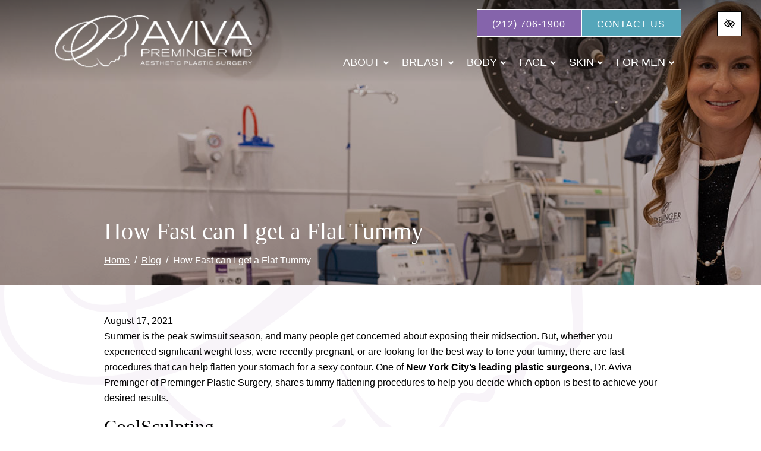

--- FILE ---
content_type: text/html; charset=UTF-8
request_url: https://premingermd.com/blog/how-fast-can-i-get-a-flat-tummy/
body_size: 30038
content:

<!doctype html>
<html lang="en-US">
   <head><style>img.lazy{min-height:1px}</style><link href="https://premingermd.com/wp-content/plugins/w3-total-cache/pub/js/lazyload.min.js" as="script">
  <meta charset="utf-8">
  <meta http-equiv="x-ua-compatible" content="ie=edge">
  <meta name="viewport" content="width=device-width, initial-scale=1">

  <meta name='robots' content='index, follow, max-image-preview:large, max-snippet:-1, max-video-preview:-1' />

	<!-- This site is optimized with the Yoast SEO plugin v26.7 - https://yoast.com/wordpress/plugins/seo/ -->
	<title>How Fast can I get a Flat Tummy | New York City NY</title>
	<meta name="description" content="Dr. Aviva Preminger, shares tummy flattening procedures to help you decide which option is best to achieve your desired results. " />
	<link rel="canonical" href="https://premingermd.com/blog/how-fast-can-i-get-a-flat-tummy/" />
	<meta property="og:locale" content="en_US" />
	<meta property="og:type" content="article" />
	<meta property="og:title" content="How Fast can I get a Flat Tummy | New York City NY" />
	<meta property="og:description" content="Dr. Aviva Preminger, shares tummy flattening procedures to help you decide which option is best to achieve your desired results. " />
	<meta property="og:url" content="https://premingermd.com/blog/how-fast-can-i-get-a-flat-tummy/" />
	<meta property="og:site_name" content="Aviva™ Preminger MD Aesthetic Plastic Surgery" />
	<meta property="article:published_time" content="2021-08-17T19:29:00+00:00" />
	<meta property="article:modified_time" content="2025-04-30T09:11:38+00:00" />
	<meta property="og:image" content="https://premingermd.com/wp-content/uploads/2024/09/header-bg-2.jpg" />
	<meta name="author" content="root" />
	<meta name="twitter:card" content="summary_large_image" />
	<meta name="twitter:image" content="https://premingermd.com/wp-content/uploads/2024/09/header-bg-2.jpg" />
	<meta name="twitter:label1" content="Written by" />
	<meta name="twitter:data1" content="root" />
	<meta name="twitter:label2" content="Est. reading time" />
	<meta name="twitter:data2" content="3 minutes" />
	<!-- / Yoast SEO plugin. -->


<style id='wp-img-auto-sizes-contain-inline-css' type='text/css'>
img:is([sizes=auto i],[sizes^="auto," i]){contain-intrinsic-size:3000px 1500px}
/*# sourceURL=wp-img-auto-sizes-contain-inline-css */
</style>
<link rel="stylesheet" href="https://premingermd.com/wp-content/themes/premingermd/dist/styles/libs.css">
<link rel="stylesheet" href="https://premingermd.com/wp-content/uploads/fonts/3e88e507b978333896d5e9def2d12522/font.css?v=1746180410">
<link rel="stylesheet" href="https://premingermd.com/wp-content/themes/premingermd/dist/styles/main.css?ver=1.0.4">
<script type="text/javascript" src="https://premingermd.com/wp-includes/js/jquery/jquery.min.js?ver=3.7.1" id="jquery-core-js"></script>
<script type="text/javascript" src="https://premingermd.com/wp-includes/js/jquery/jquery-migrate.min.js?ver=3.4.1" id="jquery-migrate-js"></script>
<link rel="https://api.w.org/" href="https://premingermd.com/wp-json/" /><link rel="alternate" title="JSON" type="application/json" href="https://premingermd.com/wp-json/wp/v2/posts/6960" /><link rel="EditURI" type="application/rsd+xml" title="RSD" href="https://premingermd.com/xmlrpc.php?rsd" />
<meta name="generator" content="WordPress 6.9" />
    <style>
      .footer-contact-form form .gfield {
        position: relative !important;
        margin-bottom: 0px !important;
      }
      .footer-contact-form form .gform_footer {
        padding: 0 !important;
        margin: 0 !important;
      }
      .footer-contact-form form .ginput_container {
        position: relative !important;
      }
      .footer-contact-form form input[type="text"],
      .footer-contact-form form input[type="tel"],
      .footer-contact-form form input[type="email"],
      .footer-contact-form form textarea {
        width: 100% !important;
        padding: 10px 10px 0px !important;
        border: 1px solid #ccc !important;
        border-radius: 4px !important;
        font-size: 16px !important;
        transition: border-color 0.3s !important;
      }
      .footer-contact-form form .gfield_label {
        position: absolute !important;
        left: 10px !important;
        top: 50% !important;
        transform: translateY(-50%) !important;
        font-size: 16px !important;
        color: #999 !important;
        pointer-events: none !important;
        transition: all 0.3s ease !important;
        background-color: transparent !important;
        padding: 0 5px !important;
        margin: 0 !important;
        z-index: 1 !important;
      }
      .footer-contact-form form .gfield--type-textarea .gfield_label {
        top: 20px !important;
      }
      .footer-contact-form form .gfield_label.active {
        top: 0 !important;
        transform: translateY(-50%) scale(0.75) !important;
        color: #333 !important;
        background-color: white !important;
        left: 0 !important;
      }
      .footer-contact-form form input:focus,
      .footer-contact-form form textarea:focus {
        border-color: #007bff !important;
        outline: none !important;
      }
      .footer-contact-form form textarea ~ .gfield_label {
        top: 23px !important;
        transform: none !important;
      }
      .footer-contact-form form textarea ~ .gfield_label.active {
        top: 5px !important;
        transform: scale(0.75) !important;
      }
      .footer-contact-form form .gfield_required {
        display: none !important;
      }
      .footer-contact-form form .small {
        font-size: 0.8rem;
        margin-top: -0.5rem;
        line-height: 1.5;
      }

      .footer-contact-form {
        right: 0;
        left: 0;
        bottom: var(--fixed_footer);
        width: 100%;
        max-height: calc(100vh - var(--fixed_header, 0) - var(--fixed_footer, 0));
        overflow-y: auto;
        transform: translateY(100%);
        transition: all 0.3s ease;
        z-index: 1030;
        display: flex;
        flex-direction: column;
      }

      .footer-contact-form .form-content {
        flex: 1;
        overflow-y: auto;
        position: relative;
      }

      .footer-contact-form.open {
        transform: translateY(0);
      }

      @media (min-width: 768px) {
        .footer-contact-form {
          width: 400px;
          right: 1rem;
          left: auto;
        }
      }

      @media (min-width: 992px) {
        .footer-contact-form {
          opacity: 0;
          bottom: calc(2rem + 50px);
        }

        .footer-contact-form.open {
          opacity: 1;
        }
      }

      .chat-close-btn {
        width: 32px;
        height: 32px;
        opacity: 1;
        display: flex;
        align-items: center;
        justify-content: center;
        border: none;
        padding: 0;
        transition: background-color 0.2s ease;
        top: 0;
        right: 0;
        z-index: 1031;
      }

      .chat-close-btn svg {
        color: white;
        width: 16px;
        height: 16px;
      }

      .chat-close-btn:hover,
      .chat-close-btn:focus {
        opacity: 1;
      }

    </style>
    	<style type="text/css">
	/*! * Font Awesome Free 5.5.0 by @fontawesome - https://fontawesome.com * License - https://fontawesome.com/license/free (Icons: CC BY 4.0, Fonts: SIL OFL 1.1, Code: MIT License) */
	/*! * Font Awesome Free 6.4.2 by @fontawesome - https://fontawesome.com License - https://fontawesome.com/license (Commercial License) Copyright 2023 Fonticons, Inc. */
	svg:not(:root).svg-inline--fa{overflow:visible}.svg-inline--fa{display:inline-block;font-size:inherit;height:1em;overflow:visible;vertical-align:-.125em}.svg-inline--fa.fa-lg{vertical-align:-.225em}.svg-inline--fa.fa-w-1{width:.0625em}.svg-inline--fa.fa-w-2{width:.125em}.svg-inline--fa.fa-w-3{width:.1875em}.svg-inline--fa.fa-w-4{width:.25em}.svg-inline--fa.fa-w-5{width:.3125em}.svg-inline--fa.fa-w-6{width:.375em}.svg-inline--fa.fa-w-7{width:.4375em}.svg-inline--fa.fa-w-8{width:.5em}.svg-inline--fa.fa-w-9{width:.5625em}.svg-inline--fa.fa-w-10{width:.625em}.svg-inline--fa.fa-w-11{width:.6875em}.svg-inline--fa.fa-w-12{width:.75em}.svg-inline--fa.fa-w-13{width:.8125em}.svg-inline--fa.fa-w-14{width:.875em}.svg-inline--fa.fa-w-15{width:.9375em}.svg-inline--fa.fa-w-16{width:1em}.svg-inline--fa.fa-w-17{width:1.0625em}.svg-inline--fa.fa-w-18{width:1.125em}.svg-inline--fa.fa-w-19{width:1.1875em}.svg-inline--fa.fa-w-20{width:1.25em}.svg-inline--fa.fa-pull-left{margin-right:.3em;width:auto}.svg-inline--fa.fa-pull-right{margin-left:.3em;width:auto}.svg-inline--fa.fa-border{height:1.5em}.svg-inline--fa.fa-li{width:2em}.svg-inline--fa.fa-fw{width:1.25em}.fa-layers svg.svg-inline--fa{bottom:0;left:0;margin:auto;position:absolute;right:0;top:0}.fa-layers{display:inline-block;height:1em;position:relative;text-align:center;vertical-align:-.125em;width:1em}.fa-layers svg.svg-inline--fa{-webkit-transform-origin:center center;transform-origin:center center}.fa-layers-counter,.fa-layers-text{display:inline-block;position:absolute;text-align:center}.fa-layers-text{left:50%;top:50%;-webkit-transform:translate(-50%,-50%);transform:translate(-50%,-50%);-webkit-transform-origin:center center;transform-origin:center center}.fa-layers-counter{background-color:#ff253a;border-radius:1em;-webkit-box-sizing:border-box;box-sizing:border-box;color:#fff;height:1.5em;line-height:1;max-width:5em;min-width:1.5em;overflow:hidden;padding:.25em;right:0;text-overflow:ellipsis;top:0;-webkit-transform:scale(.25);transform:scale(.25);-webkit-transform-origin:top right;transform-origin:top right}.fa-layers-bottom-right{bottom:0;right:0;top:auto;-webkit-transform:scale(.25);transform:scale(.25);-webkit-transform-origin:bottom right;transform-origin:bottom right}.fa-layers-bottom-left{bottom:0;left:0;right:auto;top:auto;-webkit-transform:scale(.25);transform:scale(.25);-webkit-transform-origin:bottom left;transform-origin:bottom left}.fa-layers-top-right{right:0;top:0;-webkit-transform:scale(.25);transform:scale(.25);-webkit-transform-origin:top right;transform-origin:top right}.fa-layers-top-left{left:0;right:auto;top:0;-webkit-transform:scale(.25);transform:scale(.25);-webkit-transform-origin:top left;transform-origin:top left}.fa-lg{font-size:1.33333em;line-height:.75em;vertical-align:-.0667em}.fa-xs{font-size:.75em}.fa-sm{font-size:.875em}.fa-1x{font-size:1em}.fa-2x{font-size:2em}.fa-3x{font-size:3em}.fa-4x{font-size:4em}.fa-5x{font-size:5em}.fa-6x{font-size:6em}.fa-7x{font-size:7em}.fa-8x{font-size:8em}.fa-9x{font-size:9em}.fa-10x{font-size:10em}.fa-fw{text-align:center;width:1.25em}.fa-ul{list-style-type:none;margin-left:2.5em;padding-left:0}.fa-ul>li{position:relative}.fa-li{left:-2em;position:absolute;text-align:center;width:2em;line-height:inherit}.fa-border{border:solid .08em #eee;border-radius:.1em;padding:.2em .25em .15em}.fa-pull-left{float:left}.fa-pull-right{float:right}.fa.fa-pull-left,.fab.fa-pull-left,.fal.fa-pull-left,.far.fa-pull-left,.fas.fa-pull-left{margin-right:.3em}.fa.fa-pull-right,.fab.fa-pull-right,.fal.fa-pull-right,.far.fa-pull-right,.fas.fa-pull-right{margin-left:.3em}.fa-spin{-webkit-animation:fa-spin 2s infinite linear;animation:fa-spin 2s infinite linear}.fa-pulse{-webkit-animation:fa-spin 1s infinite steps(8);animation:fa-spin 1s infinite steps(8)}@-webkit-keyframes fa-spin{0%{-webkit-transform:rotate(0);transform:rotate(0)}100%{-webkit-transform:rotate(360deg);transform:rotate(360deg)}}@keyframes fa-spin{0%{-webkit-transform:rotate(0);transform:rotate(0)}100%{-webkit-transform:rotate(360deg);transform:rotate(360deg)}}.fa-rotate-90{-webkit-transform:rotate(90deg);transform:rotate(90deg)}.fa-rotate-180{-webkit-transform:rotate(180deg);transform:rotate(180deg)}.fa-rotate-270{-webkit-transform:rotate(270deg);transform:rotate(270deg)}.fa-flip-horizontal{-webkit-transform:scale(-1,1);transform:scale(-1,1)}.fa-flip-vertical{-webkit-transform:scale(1,-1);transform:scale(1,-1)}.fa-flip-horizontal.fa-flip-vertical{-webkit-transform:scale(-1,-1);transform:scale(-1,-1)}:root .fa-flip-horizontal,:root .fa-flip-vertical,:root .fa-rotate-180,:root .fa-rotate-270,:root .fa-rotate-90{-webkit-filter:none;filter:none}.fa-stack{display:inline-block;height:2em;position:relative;width:2.5em}.fa-stack-1x,.fa-stack-2x{bottom:0;left:0;margin:auto;position:absolute;right:0;top:0}.svg-inline--fa.fa-stack-1x{height:1em;width:1.25em}.svg-inline--fa.fa-stack-2x{height:2em;width:2.5em}.fa-inverse{color:#fff}.sr-only{border:0;clip:rect(0,0,0,0);height:1px;margin:-1px;overflow:hidden;padding:0;position:absolute;width:1px}.sr-only-focusable:active,.sr-only-focusable:focus{clip:auto;height:auto;margin:0;overflow:visible;position:static;width:auto}</style>
	  <meta name="theme-color" content="rgb(133, 100,171)">
  <style media="screen">
    :root {
      --body_text_color: rgb(0, 0,0);
      --light: rgb(0, 0,0);
      --dark: rgb(0, 0,0);
      --dark_rgb: 0, 0,0;
      --primary: rgb(133, 100,171);
      --primary_rgb: 133, 100,171;
      --secondary: rgb(85, 166,186);
      --secondary_rgb: 85, 166,186;
      --tertiary: rgb(0, 0,0);
      --tertiary_rgb: 0, 0,0;
      --primary_wcag: rgb(0, 0,0);
      --secondary_wcag: rgb(0, 0,0);
      --tertiary_wcag: rgb(0, 0,0);
      --font_heading: "DM Sans", sans-serif;;
      --font_headings_weight: 500;
      --font_body: "DM Sans", sans-serif;;
      --header_height: 33.333333333333vw;
      --standard_container: container-max;
      --favicon: url(https://premingermd.com/wp-content/uploads/2024/10/favicon.jpg);
    }

    :root .contrastHigh {
      --primary: rgb(0, 0,0);
      --secondary: rgb(0, 0,0);
      --tertiary: rgb(0, 0,0);
    }
  </style>
  <!-- Google Tag Manager -->
<script>(function(w,d,s,l,i){w[l]=w[l]||[];w[l].push({'gtm.start':
new Date().getTime(),event:'gtm.js'});var f=d.getElementsByTagName(s)[0],
j=d.createElement(s),dl=l!='dataLayer'?'&l='+l:'';j.async=true;j.src=
'https://www.googletagmanager.com/gtm.js?id='+i+dl;f.parentNode.insertBefore(j,f);
})(window,document,'script','dataLayer','GTM-553JL38');</script>
<!-- End Google Tag Manager -->  <link rel="icon" href="https://premingermd.com/wp-content/uploads/2024/10/favicon-32x32.jpg" sizes="32x32" />
<link rel="icon" href="https://premingermd.com/wp-content/uploads/2024/10/favicon-192x192.jpg" sizes="192x192" />
<link rel="apple-touch-icon" href="https://premingermd.com/wp-content/uploads/2024/10/favicon-192x192.jpg" />
<meta name="msapplication-TileImage" content="https://premingermd.com/wp-content/uploads/2024/10/favicon-300x300.jpg" />

  <meta name="facebook-domain-verification" content="uahto7hyvayvhtyrmr9surpss2cqmv" />

<!-- Meta Pixel Code -->
<script type='text/javascript'>
!function(f,b,e,v,n,t,s){if(f.fbq)return;n=f.fbq=function(){n.callMethod?
n.callMethod.apply(n,arguments):n.queue.push(arguments)};if(!f._fbq)f._fbq=n;
n.push=n;n.loaded=!0;n.version='2.0';n.queue=[];t=b.createElement(e);t.async=!0;
t.src=v;s=b.getElementsByTagName(e)[0];s.parentNode.insertBefore(t,s)}(window,
document,'script','https://connect.facebook.net/en_US/fbevents.js?v=next');
</script>
<!-- End Meta Pixel Code -->

  <style media="screen">
    @media(min-width: 576px) { :root { --standard_container: 540px;}}@media(min-width: 768px) { :root { --standard_container: 720px;}}@media(min-width: 992px) { :root { --standard_container: 960px;}}@media(min-width: 1199px) { :root { --standard_container: 1140px;}}@media(min-width: 1430px) { :root { --standard_container: 1400px;}}@media(min-width: 1580px) { :root { --standard_container: 1550px;}}@media(min-width: 1750px) { :root { --standard_container: 1720px;}}@media(min-width: 1950px) { :root { --standard_container: 100vw;}}@media(min-width: ) { :root { --standard_container: 1920px;}}
      </style>
</head>  <body id="body" class="wp-singular post-template-default single single-post postid-6960 single-format-standard wp-theme-premingermd how-fast-can-i-get-a-flat-tummy btn-lines flc-header-fixed-top fixed-transparent ">
    <a id="skip" href="#content" class="btn btn-primary btn-skip-content sr-only sr-only-focusable">Skip to main content</a>

    <!--[if IE]>
      <div class="alert alert-warning">
        You are using an <strong>outdated</strong> browser. Please <a href="http://browsehappy.com/">upgrade your browser</a> to improve your experience.      </div>
    <![endif]-->
    <!-- Google Tag Manager (noscript) -->
<noscript><iframe src="https://www.googletagmanager.com/ns.html?id=GTM-553JL38"
height="0" width="0" style="display:none;visibility:hidden"></iframe></noscript>
<!-- End Google Tag Manager (noscript) --><header class="flc-header-columns fixed-top fixed-transparent navbar-dark bg-wcag-primary py-3 link-style-background  solid-dark flc-header">

  <div class="container header-navigation d-flex justify-content-between pt-3 container-l">

    <div class="mobile-header d-flex align-items-center justify-content-between justify-content-lg-center navbar-expand-lg">
      <a class="navbar-brand" href="https://premingermd.com/" rel="home"><img width="350" height="97" src="https://premingermd.com/wp-content/uploads/2024/09/logo.png" class="flc-logo flc-logo-primary img-fluid " alt="logo" loading="eager" decoding="async" srcset="https://premingermd.com/wp-content/uploads/2024/09/logo.png 350w, https://premingermd.com/wp-content/uploads/2024/09/logo-300x83.png 300w" sizes="(max-width: 350px) 100vw, 350px" /></a>
      <div class="mobile-menu d-flex align-items-center">
        
<button 
  class="style-switcher btn btn-wcag btn ml-2 d-lg-none ml-auto" 
  data-toggle="tooltip" 
  data-placement="bottom" 
  data-trigger="hover focus" 
  title="Switch to high color contrast version of the website" 
  aria-label="Switch to high color contrast version of the website"
>
  <svg class="svg-inline--fa fa-eye_slash  fa-w-18" aria-hidden="true" data-prefix="fab" data-icon="eye_slash" role="img" xmlns="http://www.w3.org/2000/svg" viewBox="0 0 576 512" data-fa-i2svg=""><path fill="currentColor" d="M272.702 359.139c-80.483-9.011-136.212-86.886-116.93-167.042l116.93 167.042zM288 392c-102.556 0-192.092-54.701-240-136 21.755-36.917 52.1-68.342 88.344-91.658l-27.541-39.343C67.001 152.234 31.921 188.741 6.646 231.631a47.999 47.999 0 0 0 0 48.739C63.004 376.006 168.14 440 288 440a332.89 332.89 0 0 0 39.648-2.367l-32.021-45.744A284.16 284.16 0 0 1 288 392zm281.354-111.631c-33.232 56.394-83.421 101.742-143.554 129.492l48.116 68.74c3.801 5.429 2.48 12.912-2.949 16.712L450.23 509.83c-5.429 3.801-12.912 2.48-16.712-2.949L102.084 33.399c-3.801-5.429-2.48-12.912 2.949-16.712L125.77 2.17c5.429-3.801 12.912-2.48 16.712 2.949l55.526 79.325C226.612 76.343 256.808 72 288 72c119.86 0 224.996 63.994 281.354 159.631a48.002 48.002 0 0 1 0 48.738zM528 256c-44.157-74.933-123.677-127.27-216.162-135.007C302.042 131.078 296 144.83 296 160c0 30.928 25.072 56 56 56s56-25.072 56-56l-.001-.042c30.632 57.277 16.739 130.26-36.928 171.719l26.695 38.135C452.626 346.551 498.308 306.386 528 256z"></path></svg></button>
        
<button 
  class="navbar-toggler ml-2" 
  type="button" 
  data-toggle="collapse" 
  data-target="#navbarNavDropdown" 
  aria-controls="navbarNavDropdown" 
  aria-expanded="false" 
  aria-label="Toggle navigation"
  title="Toggle navigation"
>
  <span class="top"></span>
  <span class="middle"></span>
  <span class="bottom"></span>
</button>      </div>
    </div>

    <div class="desktop-header d-flex flex-column d-lg-flex align-items-end justify-content-end">
      
        <div class="btn-container flex-wrap flex-column flex-md-row ">

    
      
      
      
      
      
              <a href="tel:2127061900" class="phone_anchor btn btn-primary btn"><span> (212) 706-1900</span></a>      
      
      
      
      
    
      
      
      
      
      
      
      
      
              <a href="https://premingermd.com/contact/" class="contact_anchor btn btn-secondary btn"><span>Contact Us</span></a>      
      
    
  </div>
        <nav class="navbar navbar-expand-lg px-0" aria-label="main navigation">
      
<div class="collapse navbar-collapse " id="navbarNavDropdown">
  <ul id="menu-primary" class="nav navbar-nav justify-content-end w-100"><li id="menu-item-9215" class="menu-item menu-item-type-custom menu-item-object-custom menu-item-has-children menu-item-9215 page-item-9215 nav-item dropdown"><a href="#" class="nav-link dropdown-toggle" data-toggle="dropdown" role="button">About<svg class="svg-inline--fa fa-angle-down d-none d-lg-inline-block carret-fa fa-w-10" aria-hidden="true" data-prefix="fab" data-icon="angle-down" role="img" xmlns="http://www.w3.org/2000/svg" viewBox="0 0 320 512" data-fa-i2svg=""><path fill="currentColor" d="M143 352.3L7 216.3c-9.4-9.4-9.4-24.6 0-33.9l22.6-22.6c9.4-9.4 24.6-9.4 33.9 0l96.4 96.4 96.4-96.4c9.4-9.4 24.6-9.4 33.9 0l22.6 22.6c9.4 9.4 9.4 24.6 0 33.9l-136 136c-9.2 9.4-24.4 9.4-33.8 0z"></path></svg></a>
<ul class="dropdown-menu">
<li><a href="https://premingermd.com/meet-dr-preminger-nyc-plastic-surgeon/" class="dropdown-item">Meet Dr. Preminger</a><li><a href="https://premingermd.com/b-aviva-preminger-curriculum-vitae/" class="dropdown-item">Resume</a><li><a href="https://premingermd.com/media/" class="dropdown-item">In the Media</a><li><a href="https://premingermd.com/office-tour/" class="dropdown-item">Office Tour</a><li><a href="https://premingermd.com/vectra-3d-imaging/" class="dropdown-item">Discover Your Beautiful Transformation with Advanced 3D Imaging</a><li><a href="https://premingermd.com/patient-education-videos/" class="dropdown-item">Videos</a><li><a href="https://premingermd.com/shop/" class="dropdown-item">Products</a><li><a href="https://premingermd.com/blog/" class="dropdown-item">Blog</a></ul>
<li id="menu-item-9383" class="menu-item menu-item-type-post_type menu-item-object-page menu-item-has-children menu-item-9383 page-item-1605 nav-item dropdown"><a href="#" class="nav-link dropdown-toggle" data-toggle="dropdown" role="button">Breast<svg class="svg-inline--fa fa-angle-down d-none d-lg-inline-block carret-fa fa-w-10" aria-hidden="true" data-prefix="fab" data-icon="angle-down" role="img" xmlns="http://www.w3.org/2000/svg" viewBox="0 0 320 512" data-fa-i2svg=""><path fill="currentColor" d="M143 352.3L7 216.3c-9.4-9.4-9.4-24.6 0-33.9l22.6-22.6c9.4-9.4 24.6-9.4 33.9 0l96.4 96.4 96.4-96.4c9.4-9.4 24.6-9.4 33.9 0l22.6 22.6c9.4 9.4 9.4 24.6 0 33.9l-136 136c-9.2 9.4-24.4 9.4-33.8 0z"></path></svg></a>
<ul class="dropdown-menu">
<li><a href="https://premingermd.com/breast-augmentation/" class="dropdown-item">Breast Surgery</a><li><a href="https://premingermd.com/breast-reduction/" class="dropdown-item">Breast Lift / Reduction</a><li><a href="https://premingermd.com/male-breast-reduction/" class="dropdown-item">Male Breast Reduction</a><li><a href="https://premingermd.com/breast-reconstruction/" class="dropdown-item">Breast Reconstruction</a><li><a href="https://premingermd.com/accessory-breast-tissue-surgery/" class="dropdown-item">Accessory Breast Tissue</a><li><a href="https://premingermd.com/areola-reduction/" class="dropdown-item">Areola Reduction</a><li><a href="https://premingermd.com/nipple-reduction/" class="dropdown-item">Nipple Reduction</a><li><a href="https://premingermd.com/inverted-nipple-surgery/" class="dropdown-item">Inverted Nipple Repair</a><li><a href="https://premingermd.com/breast-asymmetry/" class="dropdown-item">Breast Asymmetry</a><li><a href="https://premingermd.com/breast-implant-revision/" class="dropdown-item">Breast Implant Revision</a><li><a href="https://premingermd.com/breast-implant-rupture/" class="dropdown-item">Breast Implant Rupture</a><li><a href="https://premingermd.com/capsular-contracture/" class="dropdown-item">Capsular Contracture</a><li><a href="https://premingermd.com/fat-transfer-breast-augmentation/" class="dropdown-item">Fat Transfer Breast Augmentation</a><li><a href="https://premingermd.com/tubular-breast-deformity/" class="dropdown-item">Tuberous Breast Deformity</a></ul>
<li id="menu-item-9446" class="menu-item menu-item-type-post_type menu-item-object-page menu-item-has-children menu-item-9446 page-item-1632 nav-item dropdown"><a href="#" class="nav-link dropdown-toggle" data-toggle="dropdown" role="button">Body<svg class="svg-inline--fa fa-angle-down d-none d-lg-inline-block carret-fa fa-w-10" aria-hidden="true" data-prefix="fab" data-icon="angle-down" role="img" xmlns="http://www.w3.org/2000/svg" viewBox="0 0 320 512" data-fa-i2svg=""><path fill="currentColor" d="M143 352.3L7 216.3c-9.4-9.4-9.4-24.6 0-33.9l22.6-22.6c9.4-9.4 24.6-9.4 33.9 0l96.4 96.4 96.4-96.4c9.4-9.4 24.6-9.4 33.9 0l22.6 22.6c9.4 9.4 9.4 24.6 0 33.9l-136 136c-9.2 9.4-24.4 9.4-33.8 0z"></path></svg></a>
<ul class="dropdown-menu">
<li><a href="https://premingermd.com/mommy-makeover/" class="dropdown-item">Mommy Makeover</a><li><a href="https://premingermd.com/tummy-tuck/" class="dropdown-item">Tummy Tuck</a><li><a href="https://premingermd.com/diastasis-recti-repair/" class="dropdown-item">Diastasis Recti Repair</a><li class="dropdown"><a href="https://premingermd.com/liposuction/" class="dropdown-item">Liposuction <i class="fas fa-angle-right d-none carret-fa"></i></a>
	<ul class="dropdown-menu">
<li><a href="https://premingermd.com/lipo-360/" class="dropdown-item">Lipo 360</a><li><a href="https://premingermd.com/bodytite-inmode/" class="dropdown-item">BodyTite™</a><li><a href="https://premingermd.com/smart-lipo/" class="dropdown-item">Smart Lipo/Laser Lipo</a>	</ul>
<li><a href="https://premingermd.com/labiaplasty/" class="dropdown-item">Labiaplasty</a><li><a href="https://premingermd.com/votiva/" class="dropdown-item">Votiva</a><li><a href="https://premingermd.com/plastic-surgery-after-weight-loss/" class="dropdown-item">Plastic Surgery after Weight Loss</a><li><a href="https://premingermd.com/lower-body-lift/" class="dropdown-item">Lower Body Lift</a><li><a href="https://premingermd.com/coolsculpting-nyc/" class="dropdown-item">CoolSculpting</a><li><a href="https://premingermd.com/forma/" class="dropdown-item">Forma</a><li><a href="https://premingermd.com/teen-plastic-surgery/" class="dropdown-item">Teen Plastic Surgery</a><li class="dropdown"><a href="#" class="dropdown-item">BBL <i class="fas fa-angle-right d-none carret-fa"></i></a>
	<ul class="dropdown-menu">
<li><a href="https://premingermd.com/brazilian-butt-lift/" class="dropdown-item">Brazilian Butt Lift</a><li><a href="https://premingermd.com/skinny-bbl/" class="dropdown-item">Skinny BBL</a>	</ul>
<li><a href="https://premingermd.com/thigh-lift/" class="dropdown-item">Thigh Lift</a><li><a href="https://premingermd.com/arm-lift/" class="dropdown-item">Arm Lift</a><li><a href="https://premingermd.com/aveli-cellulite-treatment/" class="dropdown-item">Aveli Cellulite Treatment</a></ul>
<li id="menu-item-9469" class="menu-item menu-item-type-post_type menu-item-object-page menu-item-has-children menu-item-9469 page-item-1693 nav-item dropdown"><a href="#" class="nav-link dropdown-toggle" data-toggle="dropdown" role="button">Face<svg class="svg-inline--fa fa-angle-down d-none d-lg-inline-block carret-fa fa-w-10" aria-hidden="true" data-prefix="fab" data-icon="angle-down" role="img" xmlns="http://www.w3.org/2000/svg" viewBox="0 0 320 512" data-fa-i2svg=""><path fill="currentColor" d="M143 352.3L7 216.3c-9.4-9.4-9.4-24.6 0-33.9l22.6-22.6c9.4-9.4 24.6-9.4 33.9 0l96.4 96.4 96.4-96.4c9.4-9.4 24.6-9.4 33.9 0l22.6 22.6c9.4 9.4 9.4 24.6 0 33.9l-136 136c-9.2 9.4-24.4 9.4-33.8 0z"></path></svg></a>
<ul class="dropdown-menu">
<li><a href="https://premingermd.com/ear-surgery/" class="dropdown-item">Ear Surgery</a><li><a href="https://premingermd.com/eyes-brows-plastic-surgery/" class="dropdown-item">Eyes &#038; Brows</a><li><a href="https://premingermd.com/facelift/" class="dropdown-item">Facelift</a><li><a href="https://premingermd.com/necklift/" class="dropdown-item">Necklift</a><li><a href="https://premingermd.com/facetite/" class="dropdown-item">FaceTite™ by InMode</a><li><a href="https://premingermd.com/lip-procedures-lip-augmentation/" class="dropdown-item">Lip Procedures &#038; Augmentation</a><li class="dropdown"><a href="https://premingermd.com/rhinoplasty/" class="dropdown-item">Rhinoplasty <i class="fas fa-angle-right d-none carret-fa"></i></a>
	<ul class="dropdown-menu">
<li><a href="https://premingermd.com/adolescent-teen-rhinoplasty/" class="dropdown-item">Adolescent &#038; Teen Rhinoplasty</a><li><a href="https://premingermd.com/nasal-fractures/" class="dropdown-item">Nasal Fractures</a>	</ul>
<li><a href="https://premingermd.com/chin-augmentation/" class="dropdown-item">Chin Augmentation</a><li><a href="https://premingermd.com/kybella-nyc/" class="dropdown-item">Kybella</a><li><a href="https://premingermd.com/chin-liposuction/" class="dropdown-item">Chin Liposuction</a><li><a href="https://premingermd.com/neck-liposuction/" class="dropdown-item">Neck Liposuction</a></ul>
<li id="menu-item-9485" class="menu-item menu-item-type-post_type menu-item-object-page menu-item-has-children menu-item-9485 page-item-1714 nav-item dropdown"><a href="#" class="nav-link dropdown-toggle" data-toggle="dropdown" role="button">Skin<svg class="svg-inline--fa fa-angle-down d-none d-lg-inline-block carret-fa fa-w-10" aria-hidden="true" data-prefix="fab" data-icon="angle-down" role="img" xmlns="http://www.w3.org/2000/svg" viewBox="0 0 320 512" data-fa-i2svg=""><path fill="currentColor" d="M143 352.3L7 216.3c-9.4-9.4-9.4-24.6 0-33.9l22.6-22.6c9.4-9.4 24.6-9.4 33.9 0l96.4 96.4 96.4-96.4c9.4-9.4 24.6-9.4 33.9 0l22.6 22.6c9.4 9.4 9.4 24.6 0 33.9l-136 136c-9.2 9.4-24.4 9.4-33.8 0z"></path></svg></a>
<ul class="dropdown-menu">
<li class="dropdown"><a href="https://premingermd.com/botox-injections/" class="dropdown-item">Botox/Neurotoxins <i class="fas fa-angle-right d-none carret-fa"></i></a>
	<ul class="dropdown-menu">
<li><a href="https://premingermd.com/bunny-lines/" class="dropdown-item">Bunny Lines</a><li><a href="https://premingermd.com/smile-lines-crows-feet/" class="dropdown-item">Smile Lines/Crow’s Feet</a><li><a href="https://premingermd.com/furrowed-brow-frown-lines/" class="dropdown-item">Furrowed Brow/Frown Lines</a><li><a href="https://premingermd.com/marionette-lines-nasolabial-folds/" class="dropdown-item">Marionette Lines/Nasolabial Folds</a>	</ul>
<li class="dropdown"><a href="https://premingermd.com/dermal-fillers/" class="dropdown-item">Dermal Fillers <i class="fas fa-angle-right d-none carret-fa"></i></a>
	<ul class="dropdown-menu">
<li><a href="https://premingermd.com/under-eye-filler/" class="dropdown-item">Under Eye Filler</a><li><a href="https://premingermd.com/dark-circles-under-eyes/" class="dropdown-item">Dark Circles Under Eyes</a>	</ul>
<li><a href="https://premingermd.com/fractora/" class="dropdown-item">Fractora Microneedling</a><li><a href="https://premingermd.com/laser-skin-resurfacing/" class="dropdown-item">Laser Skin Resurfacing</a><li><a href="https://premingermd.com/lumecca/" class="dropdown-item">Lumecca/IPL</a><li><a href="https://premingermd.com/skin-care-products-chemical-peels/" class="dropdown-item">Skin Peels</a><li><a href="https://premingermd.com/mole-removal/" class="dropdown-item">Mole Removal</a><li><a href="https://premingermd.com/sebaceous-cyst-removal/" class="dropdown-item">Sebaceous Cyst Removal</a><li><a href="https://premingermd.com/scar-removal-revision/" class="dropdown-item">Scar Revision</a><li><a href="https://premingermd.com/latisse/" class="dropdown-item">Latisse</a></ul>
<li id="menu-item-9502" class="menu-item menu-item-type-post_type menu-item-object-page menu-item-has-children menu-item-9502 page-item-1736 nav-item dropdown"><a href="#" class="nav-link dropdown-toggle" data-toggle="dropdown" role="button">For Men<svg class="svg-inline--fa fa-angle-down d-none d-lg-inline-block carret-fa fa-w-10" aria-hidden="true" data-prefix="fab" data-icon="angle-down" role="img" xmlns="http://www.w3.org/2000/svg" viewBox="0 0 320 512" data-fa-i2svg=""><path fill="currentColor" d="M143 352.3L7 216.3c-9.4-9.4-9.4-24.6 0-33.9l22.6-22.6c9.4-9.4 24.6-9.4 33.9 0l96.4 96.4 96.4-96.4c9.4-9.4 24.6-9.4 33.9 0l22.6 22.6c9.4 9.4 9.4 24.6 0 33.9l-136 136c-9.2 9.4-24.4 9.4-33.8 0z"></path></svg></a>
<ul class="dropdown-menu">
<li><a href="https://premingermd.com/daddy-do-over/" class="dropdown-item">Daddy Do-Over</a><li><a href="https://premingermd.com/male-tummy-tuck/" class="dropdown-item">Male Tummy Tuck</a><li><a href="https://premingermd.com/male-breast-reduction/" class="dropdown-item">Male Breast Reduction</a><li><a href="https://premingermd.com/male-laser-lipo/" class="dropdown-item">Liposuction for Men</a><li><a href="https://premingermd.com/male-double-chin/" class="dropdown-item">Double Chin in Men</a><li><a href="https://premingermd.com/bodytite-for-men/" class="dropdown-item">BodyTite™ for Men</a><li><a href="https://premingermd.com/male-laser-lipo/" class="dropdown-item">Smart Lipo for Men</a><li><a href="https://premingermd.com/coolsculpting-for-men/" class="dropdown-item">CoolSculpting® for Men</a><li><a href="https://premingermd.com/male-facelift-necklift/" class="dropdown-item">Face Lift and Neck Lift</a></ul>
</ul></div>  
      </nav>
    </div>

  </div>

   
<button 
  class="style-switcher btn btn-wcag btn btn-wcag-absolute d-none d-lg-inline-block" 
  data-toggle="tooltip" 
  data-placement="bottom" 
  data-trigger="hover focus" 
  title="Switch to high color contrast version of the website" 
  aria-label="Switch to high color contrast version of the website"
>
  <svg class="svg-inline--fa fa-eye_slash  fa-w-18" aria-hidden="true" data-prefix="fab" data-icon="eye_slash" role="img" xmlns="http://www.w3.org/2000/svg" viewBox="0 0 576 512" data-fa-i2svg=""><path fill="currentColor" d="M272.702 359.139c-80.483-9.011-136.212-86.886-116.93-167.042l116.93 167.042zM288 392c-102.556 0-192.092-54.701-240-136 21.755-36.917 52.1-68.342 88.344-91.658l-27.541-39.343C67.001 152.234 31.921 188.741 6.646 231.631a47.999 47.999 0 0 0 0 48.739C63.004 376.006 168.14 440 288 440a332.89 332.89 0 0 0 39.648-2.367l-32.021-45.744A284.16 284.16 0 0 1 288 392zm281.354-111.631c-33.232 56.394-83.421 101.742-143.554 129.492l48.116 68.74c3.801 5.429 2.48 12.912-2.949 16.712L450.23 509.83c-5.429 3.801-12.912 2.48-16.712-2.949L102.084 33.399c-3.801-5.429-2.48-12.912 2.949-16.712L125.77 2.17c5.429-3.801 12.912-2.48 16.712 2.949l55.526 79.325C226.612 76.343 256.808 72 288 72c119.86 0 224.996 63.994 281.354 159.631a48.002 48.002 0 0 1 0 48.738zM528 256c-44.157-74.933-123.677-127.27-216.162-135.007C302.042 131.078 296 144.83 296 160c0 30.928 25.072 56 56 56s56-25.072 56-56l-.001-.042c30.632 57.277 16.739 130.26-36.928 171.719l26.695 38.135C452.626 346.551 498.308 306.386 528 256z"></path></svg></button>

</header>
<div class="call-to-action-mobile flex-column flex-sm-row d-lg-none fixed-bottom">
  
        <div class="btn-container flex-wrap flex-column flex-md-row  ">

    
      
      
      
      
      
              <a href="tel:2127061900" class="phone_anchor btn btn-primary btn"><span> (212) 706-1900</span></a>      
      
      
      
      
    
      
      
      
      
      
      
      
      
              <a href="https://premingermd.com/contact/" class="contact_anchor btn btn-primary btn"><span>Contact Us</span></a>      
      
    
  </div>
  </div>    <div class="wrap" role="document">
      <main class="main">
                                        




<div class="header-image header-height header-image-mobile d-md-none lazy" style="" data-bg="https://premingermd.com/wp-content/uploads/2024/09/header-bg-2.jpg"></div>

<div class="header-image header-height header-image-desktop d-flex align-items-end  overlay-solid lazy" style="" data-bg="https://premingermd.com/wp-content/uploads/2024/09/header-bg-2.jpg">
  <div class="container bg-wcag-md-primary position-relative mt-4 mt-md-0 content">

    			<div class="page-header">
				<h1 class="mb-0">How Fast can I get a Flat Tummy</h1>
			</div>
			<nav aria-label="breadcrumb"><ol class="breadcrumb" itemscope itemtype="https://schema.org/BreadcrumbList"><li class="breadcrumb-item"  itemprop="itemListElement" itemscope itemtype="https://schema.org/ListItem"><a href="https://premingermd.com" itemprop="item"><span itemprop="name">Home</span></a><meta itemprop="position" content="1" /></li><li class="breadcrumb-item" itemprop="itemListElement" itemscope="" itemtype="https://schema.org/ListItem"><a href="https://premingermd.com/blog/" itemprop="item"><span itemprop="name">Blog</span><meta itemprop="position" content="2"></a></li><li class="breadcrumb-item active" aria-current="page" itemprop="itemListElement" itemscope itemtype="https://schema.org/ListItem"><span itemprop="name">How Fast can I get a Flat Tummy</span><meta itemprop="position" content="3"><meta itemprop="item" content="https://premingermd.com/blog/how-fast-can-i-get-a-flat-tummy/" /></li></ol></nav>				
  </div>
</div>            <div class="container content-wrap">
              <div class="row">
                <div class="content col-md-12" id="content">
                  
  <div class="post-6960 post type-post status-publish format-standard has-post-thumbnail category-procedures">
    <div>
            <time class="updated" datetime="2021-08-17T19:29:00+00:00">August 17, 2021</time>
    </div>
    <div class="entry-content">
            <p>Summer is the peak swimsuit season, and many people get concerned about exposing their midsection. But, whether you experienced significant weight loss, were recently pregnant, or are looking for the best way to tone your tummy, there are fast <a href="https://premingermd.com/body-contouring/" target="_blank" rel="noopener">procedures</a> that can help flatten your stomach for a sexy contour. One of <strong>New York City’s leading plastic surgeons</strong>, Dr. Aviva Preminger of Preminger Plastic Surgery, shares tummy flattening procedures to help you decide which option is best to achieve your desired results.</p>
<h2>CoolSculpting</h2>
<p><a href="https://premingermd.com/coolsculpting-2/" target="_blank" rel="noopener">CoolSculpting</a> is the low-risk, non-invasive method of eliminating fat cells without anesthesia, incisions, or downtime. Using small paddle-like applicators, extreme cold targets specific, small areas to break down fat cells, which get naturally eliminated by your body over several months. You may feel a pulling, pinching, or tingling sensation that generally subsides once the tissue becomes numb during the procedure. On average, most <strong>board-certified plastic surgeons on the Upper East Side of Manhattan</strong> can administer CoolSculpting treatments within one to three hours, depending on the area size. Most patients can return to work the same day and often see a 20 to 25 percent reduction after the first treatment. Peak results can appear in as little as ten days, but most patients see the results within two months.</p>
<h2>SmartLipo/Lipo</h2>
<p>Traditional <strong>body contouring in New York City</strong> uses <a href="https://premingermd.com/liposuction-procedure/" target="_blank" rel="noopener">liposuction</a>, a procedure extracting fat cells from specific body areas. Liposuction helps sculpt thighs, buttocks, or your midsection for a tight and toned sexy body. The process can last between one and four hours depending on your case and completely heal within 8 to 12 weeks. However, with <a href="https://premingermd.com/smart-lipo-2/" target="_blank" rel="noopener">SmartLipo</a>, a laser-assisted liposuction procedure that liquefies fat cells, does not require as much downtime as traditional liposuction. A typical SmartLipo session may last one to two hours, depending on the number of treated areas. You may return to strenuous activities in two weeks with Dr. Preminger’s approval, and you should see peak results in 6 to 9 months.</p>
<h2>Tummy Tuck</h2>
<p>Aging, pregnancy, and weight loss change your body shape leaving behind sagging or excess skin, stretch marks, Cesarean scars, or separated abdominal muscles. A <a href="https://premingermd.com/tummy-tuck-procedure/" target="_blank" rel="noopener">tummy tuck</a>, or abdominoplasty, can restore ab contour by tightening stomach wall muscles and eliminating excess skin. Usually, tummy tuck procedures include targeted liposuction to optimize toning and contour. Our <strong>leading tummy tuck plastic surgeon on the Upper East Side of Manhattan</strong> typically requires two to four hours for your procedure, depending on the complexity. You should be able to return to work within two weeks, with complete symptom subsidization within 8 to 12 weeks post-op.</p>
<h2>Plastic Surgeon on the Upper East Side of Manhattan, and New York City, NY</h2>
<p>Achieving your dream physique can be possible with the above procedures. However, since patient’s experiences vary, the best way to know how to fast track your flat abs is to schedule a consultation with one of the <strong>best plastic surgeons on the Upper East Side of Manhattan</strong>, Dr. Aviva Preminger of Preminger Plastic Surgery. Feel free to contact our office by calling <a href="tel:2127061900" class="phone_anchor "><span> (212) 706-1900</span></a> or <a href="https://premingermd.com/contact/">request a consultation</a> online today!</p>

      <div class="behalf">
        <p class="font-weight-bold">Posted on behalf of <span class="vcard author author_name"><span class="fn">Aviva™ Preminger MD Aesthetic Plastic Surgery</span></span></p>
                  <p class="flc-address">969 Park Ave., Suite 1E<br>New York, NY 10028</p>          <p>
            Phone: <a href="tel:2127061900" class="phone_anchor "><span> (212) 706-1900</span></a><br>                        Email: <a href="mailto:info@premingermd.com" class="email_anchor"><span>info@premingermd.com</span></a><br>          </p>
                        </div>

      <div class="sharing d-flex justify-content-center align-items-center ">
  <span class="sharing-text">Share:</span>

  <a href="https://www.facebook.com/sharer/sharer.php?u=https%3A%2F%2Fpremingermd.com%2Fblog%2Fhow-fast-can-i-get-a-flat-tummy%2F&t=How+Fast+can+I+get+a+Flat+Tummy" target="_blank" rel="noopener" aria-label="Share on Facebook">
    <svg class="svg-inline--fa fa-facebook fa-fw fa-w-14" aria-hidden="true" data-prefix="fab" data-icon="facebook" role="img" xmlns="http://www.w3.org/2000/svg" viewBox="0 0 448 512" data-fa-i2svg=""><path fill="currentColor" d="M448 56.7v398.5c0 13.7-11.1 24.7-24.7 24.7H309.1V306.5h58.2l8.7-67.6h-67v-43.2c0-19.6 5.4-32.9 33.5-32.9h35.8v-60.5c-6.2-.8-27.4-2.7-52.2-2.7-51.6 0-87 31.5-87 89.4v49.9h-58.4v67.6h58.4V480H24.7C11.1 480 0 468.9 0 455.3V56.7C0 43.1 11.1 32 24.7 32h398.5c13.7 0 24.8 11.1 24.8 24.7z"></path></svg>  </a>

  <a href="https://twitter.com/intent/tweet?source=https%3A%2F%2Fpremingermd.com%2Fblog%2Fhow-fast-can-i-get-a-flat-tummy%2F&t=How+Fast+can+I+get+a+Flat+Tummy" target="_blank" rel="noopener" aria-label="Share on Twitter">
    <svg class="svg-inline--fa fa-x fa-fw fa-w-16" aria-hidden="true" data-prefix="fab" data-icon="x" role="img" xmlns="http://www.w3.org/2000/svg" viewBox="0 0 512 512" data-fa-i2svg=""><path fill="currentColor" d="M389.2 48h70.6L305.6 224.2 487 464H345L233.7 318.6 106.5 464H35.8L200.7 275.5 26.8 48H172.4L272.9 180.9 389.2 48zM364.4 421.8h39.1L151.1 88h-42L364.4 421.8z"></path></svg>  </a>

</div>
    </div>
    <div>
          </div>
          <script type="application/ld+json">
      {
        "@context": "https://schema.org",
        "@type": "NewsArticle",
        "mainEntityOfPage": {
          "@type": "WebPage",
          "@id": "https://premingermd.com/blog/how-fast-can-i-get-a-flat-tummy/"
        },
        "headline": "How Fast can I get a Flat Tummy",
        "image": [
          ""
        ],
        "datePublished": "2021-08-17T15:29:00-05:00",
        "dateModified": "2025-04-30T04:11:38-05:00",
        "author": {
          "@type": "Organization",
          "name": "Aviva™ Preminger MD Aesthetic Plastic Surgery"
        },
        "publisher": {
          "@type": "Organization",
          "name": "Aviva™ Preminger MD Aesthetic Plastic Surgery",
          "logo": {
            "@type": "ImageObject",
            "url": "https://premingermd.com/wp-content/uploads/2024/09/logo.png"
          }
        }
      }
      </script>
    
  </div>
                </div><!-- /.main -->
              </div>
            </div>
                        </main>
    </div><!-- /.wrap -->
    <script>
          </script>
    <script>
/*! lazysizes - v5.3.2 */

    !function(e){var t=function(u,D,f){"use strict";var k,H;if(function(){var e;var t={lazyClass:"lazyload",loadedClass:"lazyloaded",loadingClass:"lazyloading",preloadClass:"lazypreload",errorClass:"lazyerror",autosizesClass:"lazyautosizes",fastLoadedClass:"ls-is-cached",iframeLoadMode:0,srcAttr:"data-src",srcsetAttr:"data-srcset",sizesAttr:"data-sizes",minSize:40,customMedia:{},init:true,expFactor:1.5,hFac:.8,loadMode:2,loadHidden:true,ricTimeout:0,throttleDelay:125};H=u.lazySizesConfig||u.lazysizesConfig||{};for(e in t){if(!(e in H)){H[e]=t[e]}}}(),!D||!D.getElementsByClassName){return{init:function(){},cfg:H,noSupport:true}}var O=D.documentElement,i=u.HTMLPictureElement,P="addEventListener",$="getAttribute",q=u[P].bind(u),I=u.setTimeout,U=u.requestAnimationFrame||I,o=u.requestIdleCallback,j=/^picture$/i,r=["load","error","lazyincluded","_lazyloaded"],a={},G=Array.prototype.forEach,J=function(e,t){if(!a[t]){a[t]=new RegExp("(\\s|^)"+t+"(\\s|$)")}return a[t].test(e[$]("class")||"")&&a[t]},K=function(e,t){if(!J(e,t)){e.setAttribute("class",(e[$]("class")||"").trim()+" "+t)}},Q=function(e,t){var a;if(a=J(e,t)){e.setAttribute("class",(e[$]("class")||"").replace(a," "))}},V=function(t,a,e){var i=e?P:"removeEventListener";if(e){V(t,a)}r.forEach(function(e){t[i](e,a)})},X=function(e,t,a,i,r){var n=D.createEvent("Event");if(!a){a={}}a.instance=k;n.initEvent(t,!i,!r);n.detail=a;e.dispatchEvent(n);return n},Y=function(e,t){var a;if(!i&&(a=u.picturefill||H.pf)){if(t&&t.src&&!e[$]("srcset")){e.setAttribute("srcset",t.src)}a({reevaluate:true,elements:[e]})}else if(t&&t.src){e.src=t.src}},Z=function(e,t){return(getComputedStyle(e,null)||{})[t]},s=function(e,t,a){a=a||e.offsetWidth;while(a<H.minSize&&t&&!e._lazysizesWidth){a=t.offsetWidth;t=t.parentNode}return a},ee=function(){var a,i;var t=[];var r=[];var n=t;var s=function(){var e=n;n=t.length?r:t;a=true;i=false;while(e.length){e.shift()()}a=false};var e=function(e,t){if(a&&!t){e.apply(this,arguments)}else{n.push(e);if(!i){i=true;(D.hidden?I:U)(s)}}};e._lsFlush=s;return e}(),te=function(a,e){return e?function(){ee(a)}:function(){var e=this;var t=arguments;ee(function(){a.apply(e,t)})}},ae=function(e){var a;var i=0;var r=H.throttleDelay;var n=H.ricTimeout;var t=function(){a=false;i=f.now();e()};var s=o&&n>49?function(){o(t,{timeout:n});if(n!==H.ricTimeout){n=H.ricTimeout}}:te(function(){I(t)},true);return function(e){var t;if(e=e===true){n=33}if(a){return}a=true;t=r-(f.now()-i);if(t<0){t=0}if(e||t<9){s()}else{I(s,t)}}},ie=function(e){var t,a;var i=99;var r=function(){t=null;e()};var n=function(){var e=f.now()-a;if(e<i){I(n,i-e)}else{(o||r)(r)}};return function(){a=f.now();if(!t){t=I(n,i)}}},e=function(){var v,m,c,h,e;var y,z,g,p,C,b,A;var n=/^img$/i;var d=/^iframe$/i;var E="onscroll"in u&&!/(gle|ing)bot/.test(navigator.userAgent);var _=0;var w=0;var M=0;var N=-1;var L=function(e){M--;if(!e||M<0||!e.target){M=0}};var x=function(e){if(A==null){A=Z(D.body,"visibility")=="hidden"}return A||!(Z(e.parentNode,"visibility")=="hidden"&&Z(e,"visibility")=="hidden")};var W=function(e,t){var a;var i=e;var r=x(e);g-=t;b+=t;p-=t;C+=t;while(r&&(i=i.offsetParent)&&i!=D.body&&i!=O){r=(Z(i,"opacity")||1)>0;if(r&&Z(i,"overflow")!="visible"){a=i.getBoundingClientRect();r=C>a.left&&p<a.right&&b>a.top-1&&g<a.bottom+1}}return r};var t=function(){var e,t,a,i,r,n,s,o,l,u,f,c;var d=k.elements;if((h=H.loadMode)&&M<8&&(e=d.length)){t=0;N++;for(;t<e;t++){if(!d[t]||d[t]._lazyRace){continue}if(!E||k.prematureUnveil&&k.prematureUnveil(d[t])){R(d[t]);continue}if(!(o=d[t][$]("data-expand"))||!(n=o*1)){n=w}if(!u){u=!H.expand||H.expand<1?O.clientHeight>500&&O.clientWidth>500?500:370:H.expand;k._defEx=u;f=u*H.expFactor;c=H.hFac;A=null;if(w<f&&M<1&&N>2&&h>2&&!D.hidden){w=f;N=0}else if(h>1&&N>1&&M<6){w=u}else{w=_}}if(l!==n){y=innerWidth+n*c;z=innerHeight+n;s=n*-1;l=n}a=d[t].getBoundingClientRect();if((b=a.bottom)>=s&&(g=a.top)<=z&&(C=a.right)>=s*c&&(p=a.left)<=y&&(b||C||p||g)&&(H.loadHidden||x(d[t]))&&(m&&M<3&&!o&&(h<3||N<4)||W(d[t],n))){R(d[t]);r=true;if(M>9){break}}else if(!r&&m&&!i&&M<4&&N<4&&h>2&&(v[0]||H.preloadAfterLoad)&&(v[0]||!o&&(b||C||p||g||d[t][$](H.sizesAttr)!="auto"))){i=v[0]||d[t]}}if(i&&!r){R(i)}}};var a=ae(t);var S=function(e){var t=e.target;if(t._lazyCache){delete t._lazyCache;return}L(e);K(t,H.loadedClass);Q(t,H.loadingClass);V(t,B);X(t,"lazyloaded")};var i=te(S);var B=function(e){i({target:e.target})};var T=function(e,t){var a=e.getAttribute("data-load-mode")||H.iframeLoadMode;if(a==0){e.contentWindow.location.replace(t)}else if(a==1){e.src=t}};var F=function(e){var t;var a=e[$](H.srcsetAttr);if(t=H.customMedia[e[$]("data-media")||e[$]("media")]){e.setAttribute("media",t)}if(a){e.setAttribute("srcset",a)}};var s=te(function(t,e,a,i,r){var n,s,o,l,u,f;if(!(u=X(t,"lazybeforeunveil",e)).defaultPrevented){if(i){if(a){K(t,H.autosizesClass)}else{t.setAttribute("sizes",i)}}s=t[$](H.srcsetAttr);n=t[$](H.srcAttr);if(r){o=t.parentNode;l=o&&j.test(o.nodeName||"")}f=e.firesLoad||"src"in t&&(s||n||l);u={target:t};K(t,H.loadingClass);if(f){clearTimeout(c);c=I(L,2500);V(t,B,true)}if(l){G.call(o.getElementsByTagName("source"),F)}if(s){t.setAttribute("srcset",s)}else if(n&&!l){if(d.test(t.nodeName)){T(t,n)}else{t.src=n}}if(r&&(s||l)){Y(t,{src:n})}}if(t._lazyRace){delete t._lazyRace}Q(t,H.lazyClass);ee(function(){var e=t.complete&&t.naturalWidth>1;if(!f||e){if(e){K(t,H.fastLoadedClass)}S(u);t._lazyCache=true;I(function(){if("_lazyCache"in t){delete t._lazyCache}},9)}if(t.loading=="lazy"){M--}},true)});var R=function(e){if(e._lazyRace){return}var t;var a=n.test(e.nodeName);var i=a&&(e[$](H.sizesAttr)||e[$]("sizes"));var r=i=="auto";if((r||!m)&&a&&(e[$]("src")||e.srcset)&&!e.complete&&!J(e,H.errorClass)&&J(e,H.lazyClass)){return}t=X(e,"lazyunveilread").detail;if(r){re.updateElem(e,true,e.offsetWidth)}e._lazyRace=true;M++;s(e,t,r,i,a)};var r=ie(function(){H.loadMode=3;a()});var o=function(){if(H.loadMode==3){H.loadMode=2}r()};var l=function(){if(m){return}if(f.now()-e<999){I(l,999);return}m=true;H.loadMode=3;a();q("scroll",o,true)};return{_:function(){e=f.now();k.elements=D.getElementsByClassName(H.lazyClass);v=D.getElementsByClassName(H.lazyClass+" "+H.preloadClass);q("scroll",a,true);q("resize",a,true);q("pageshow",function(e){if(e.persisted){var t=D.querySelectorAll("."+H.loadingClass);if(t.length&&t.forEach){U(function(){t.forEach(function(e){if(e.complete){R(e)}})})}}});if(u.MutationObserver){new MutationObserver(a).observe(O,{childList:true,subtree:true,attributes:true})}else{O[P]("DOMNodeInserted",a,true);O[P]("DOMAttrModified",a,true);setInterval(a,999)}q("hashchange",a,true);["focus","mouseover","click","load","transitionend","animationend"].forEach(function(e){D[P](e,a,true)});if(/d$|^c/.test(D.readyState)){l()}else{q("load",l);D[P]("DOMContentLoaded",a);I(l,2e4)}if(k.elements.length){t();ee._lsFlush()}else{a()}},checkElems:a,unveil:R,_aLSL:o}}(),re=function(){var a;var n=te(function(e,t,a,i){var r,n,s;e._lazysizesWidth=i;i+="px";e.setAttribute("sizes",i);if(j.test(t.nodeName||"")){r=t.getElementsByTagName("source");for(n=0,s=r.length;n<s;n++){r[n].setAttribute("sizes",i)}}if(!a.detail.dataAttr){Y(e,a.detail)}});var i=function(e,t,a){var i;var r=e.parentNode;if(r){a=s(e,r,a);i=X(e,"lazybeforesizes",{width:a,dataAttr:!!t});if(!i.defaultPrevented){a=i.detail.width;if(a&&a!==e._lazysizesWidth){n(e,r,i,a)}}}};var e=function(){var e;var t=a.length;if(t){e=0;for(;e<t;e++){i(a[e])}}};var t=ie(e);return{_:function(){a=D.getElementsByClassName(H.autosizesClass);q("resize",t)},checkElems:t,updateElem:i}}(),t=function(){if(!t.i&&D.getElementsByClassName){t.i=true;re._();e._()}};return I(function(){H.init&&t()}),k={cfg:H,autoSizer:re,loader:e,init:t,uP:Y,aC:K,rC:Q,hC:J,fire:X,gW:s,rAF:ee}}(e,e.document,Date);e.lazySizes=t,"object"==typeof module&&module.exports&&(module.exports=t)}("undefined"!=typeof window?window:{});

      document.addEventListener('lazybeforeunveil', function(e){
        var bg = e.target.getAttribute('data-bg');
        if(bg){
            e.target.style.backgroundImage = 'url(' + bg + ')';
        }
      });
    </script>
      <!-- Meta Pixel Event Code -->
    <script type='text/javascript'>
        document.addEventListener( 'wpcf7mailsent', function( event ) {
        if( "fb_pxl_code" in event.detail.apiResponse){
          eval(event.detail.apiResponse.fb_pxl_code);
        }
      }, false );
    </script>
    <!-- End Meta Pixel Event Code -->
    <div class="position-relative">
  <a href="#body" class="btn btn-primary sr-only sr-only-focusable position-absolute">Skip footer</a>
</div>






<div  class="flc-contact-oculoplastic flc-contact flc-section flc-section-order-1 header-height text-center text-white  has-background-image bg-cover lazyload  overflow-hidden"  data-bg="https://premingermd.com/wp-content/uploads/2024/09/request-bg2.jpg">
  <div class="container container class-inner  container ">

    <div class="text-center">

            
    <hgroup class=" ">

      
              <h2 class="heading ">
          Request a Consultation        </h2>

                </hgroup>

    
            <p>Located on the Upper East Side of Manhattan in New York City, Dr. B. Aviva Preminger’s boutique practice is dedicated to serving every patient’s aesthetic plastic surgery needs.</p>

              <div class="btn-container flex-wrap flex-column flex-md-row ">

    
      
      
      
      
      
              <a href="tel:2127061900" class="phone_anchor btn btn-primary btn"><span> (212) 706-1900</span></a>      
      
      
      
      
    
      
      
      
      
      
      
      
      
              <a href="https://premingermd.com/contact/" class="contact_anchor btn btn-secondary btn"><span>Contact Us</span></a>      
      
    
  </div>
    </div>

    <div class="contact-info">
      <div class="row justify-content-between">

        <div class="col-lg-3 content text-center " data-wow-delay="0s">
          <!--<h2 class="h4 mb-4">Aviva™ Preminger MD Aesthetic Plastic Surgery</h2>-->
          <h3 class="h5">Address</h3>
          <p class="flc-address">969 Park Ave., Suite 1E<br>New York, NY 10028</p>        <!--  <svg class="svg-inline--fa fa-map_marker_alt  fa-w-12" aria-hidden="true" data-prefix="fab" data-icon="map_marker_alt" role="img" xmlns="http://www.w3.org/2000/svg" viewBox="0 0 384 512" data-fa-i2svg=""><path fill="currentColor" d="M172.268 501.67C26.97 291.031 0 269.413 0 192 0 85.961 85.961 0 192 0s192 85.961 192 192c0 77.413-26.97 99.031-172.268 309.67-9.535 13.774-29.93 13.773-39.464 0zM192 272c44.183 0 80-35.817 80-80s-35.817-80-80-80-80 35.817-80 80 35.817 80 80 80z"></path></svg> <a href="" target="_blank">Map & Directions</a> -->
        </div>

        <div class="col-lg-6 d-flex content text-center " data-wow-delay="0.1s">
          <div class="align-self-start w-100">
            <h3 class="h5">Follow Us</h3>
            <div class="flc-socials socials-standard socials-border">

			<a href="https://www.facebook.com/PremingerPlasticSurgery/" target="_blank" rel="noopener" aria-label="Our Facebook Account" class="color-facebook">
			<svg class="svg-inline--fa fa-facebook fa-fw fa-w-14" aria-hidden="true" data-prefix="fab" data-icon="facebook" role="img" xmlns="http://www.w3.org/2000/svg" viewBox="0 0 448 512" data-fa-i2svg=""><path fill="currentColor" d="M448 56.7v398.5c0 13.7-11.1 24.7-24.7 24.7H309.1V306.5h58.2l8.7-67.6h-67v-43.2c0-19.6 5.4-32.9 33.5-32.9h35.8v-60.5c-6.2-.8-27.4-2.7-52.2-2.7-51.6 0-87 31.5-87 89.4v49.9h-58.4v67.6h58.4V480H24.7C11.1 480 0 468.9 0 455.3V56.7C0 43.1 11.1 32 24.7 32h398.5c13.7 0 24.8 11.1 24.8 24.7z"></path></svg>		</a>
	
			<a href="https://www.instagram.com/premingerplasticsurgery/" target="_blank" rel="noopener" aria-label="Our Instagram Account" class="color-instagram">
			<svg class="svg-inline--fa fa-instagram fa-fw fa-w-14" aria-hidden="true" data-prefix="fab" data-icon="instagram" role="img" xmlns="http://www.w3.org/2000/svg" viewBox="0 0 448 512" data-fa-i2svg=""><path fill="currentColor" d="M224.1 141c-63.6 0-114.9 51.3-114.9 114.9s51.3 114.9 114.9 114.9S339 319.5 339 255.9 287.7 141 224.1 141zm0 189.6c-41.1 0-74.7-33.5-74.7-74.7s33.5-74.7 74.7-74.7 74.7 33.5 74.7 74.7-33.6 74.7-74.7 74.7zm146.4-194.3c0 14.9-12 26.8-26.8 26.8-14.9 0-26.8-12-26.8-26.8s12-26.8 26.8-26.8 26.8 12 26.8 26.8zm76.1 27.2c-1.7-35.9-9.9-67.7-36.2-93.9-26.2-26.2-58-34.4-93.9-36.2-37-2.1-147.9-2.1-184.9 0-35.8 1.7-67.6 9.9-93.9 36.1s-34.4 58-36.2 93.9c-2.1 37-2.1 147.9 0 184.9 1.7 35.9 9.9 67.7 36.2 93.9s58 34.4 93.9 36.2c37 2.1 147.9 2.1 184.9 0 35.9-1.7 67.7-9.9 93.9-36.2 26.2-26.2 34.4-58 36.2-93.9 2.1-37 2.1-147.8 0-184.8zM398.8 388c-7.8 19.6-22.9 34.7-42.6 42.6-29.5 11.7-99.5 9-132.1 9s-102.7 2.6-132.1-9c-19.6-7.8-34.7-22.9-42.6-42.6-11.7-29.5-9-99.5-9-132.1s-2.6-102.7 9-132.1c7.8-19.6 22.9-34.7 42.6-42.6 29.5-11.7 99.5-9 132.1-9s102.7-2.6 132.1 9c19.6 7.8 34.7 22.9 42.6 42.6 11.7 29.5 9 99.5 9 132.1s2.7 102.7-9 132.1z"></path></svg>		</a>
	
	
	
	
	
			<a href="https://www.youtube.com/channel/UCXXui7xsMzWFlb2ZsX0PluA" target="_blank" rel="noopener" aria-label="Our YouTube Account" class="color-youtube">
			<svg class="svg-inline--fa fa-youtube fa-fw fa-w-18" aria-hidden="true" data-prefix="fab" data-icon="youtube" role="img" xmlns="http://www.w3.org/2000/svg" viewBox="0 0 576 512" data-fa-i2svg=""><path fill="currentColor" d="M549.655 124.083c-6.281-23.65-24.787-42.276-48.284-48.597C458.781 64 288 64 288 64S117.22 64 74.629 75.486c-23.497 6.322-42.003 24.947-48.284 48.597-11.412 42.867-11.412 132.305-11.412 132.305s0 89.438 11.412 132.305c6.281 23.65 24.787 41.5 48.284 47.821C117.22 448 288 448 288 448s170.78 0 213.371-11.486c23.497-6.321 42.003-24.171 48.284-47.821 11.412-42.867 11.412-132.305 11.412-132.305s0-89.438-11.412-132.305zm-317.51 213.508V175.185l142.739 81.205-142.739 81.201z"></path></svg>		</a>
	
</div>          </div>
        </div>

        <div class="col-lg-3 content text-center " data-wow-delay="0.2s">
        <!--  <h3 class="h5">Phone</h3>
          <p><a href="tel:2127061900" class="phone_anchor "><span> (212) 706-1900</span></a></p> -->
          <h3 class="h5">Hours</h3>
          <p>
Monday - Friday<br>
9:00am - 5:00pm
</p>        </div>

      </div>
    </div>
  </div>
</div>

<footer class="site-footer content-info call-to-action-mobile-margin text-center">
  <div class="container text-center d-flex flex-column align-items-center horizontal-footer seperator">
    <p>&copy; 2026 Aviva™ Preminger MD Aesthetic Plastic Surgery. All Rights&nbsp;Reserved.</p>
    <nav aria-label="footer navigation">
      <ul id="menu-footer" class="nav justify-content-center flex-column flex-md-row text-center"><li id="menu-item-627" class="menu-item menu-item-type-post_type menu-item-object-page menu-item-627 page-item-16 nav-item"><a href="https://premingermd.com/accessibility-policy/" class="nav-link">Accessibility Policy</a><li id="menu-item-9909" class="menu-item menu-item-type-post_type menu-item-object-page menu-item-privacy-policy menu-item-9909 page-item-3 nav-item"><a href="https://premingermd.com/privacy-policy/" class="nav-link">Privacy Policy</a><li id="menu-item-626" class="menu-item menu-item-type-post_type menu-item-object-page menu-item-626 page-item-22 nav-item"><a href="https://premingermd.com/sitemap/" class="nav-link">Sitemap</a><li id="menu-item-9910" class="menu-item menu-item-type-custom menu-item-object-custom menu-item-9910 page-item-9910 nav-item"><a target="_blank" rel="nofollow" href="https://www.findlocal-company.com/" class="nav-link">Website by Find Local Company</a></ul>    </nav>
  </div>
</footer>
<script type="speculationrules">
{"prefetch":[{"source":"document","where":{"and":[{"href_matches":"/*"},{"not":{"href_matches":["/wp-*.php","/wp-admin/*","/wp-content/uploads/*","/wp-content/*","/wp-content/plugins/*","/wp-content/themes/premingermd/*","/*\\?(.+)"]}},{"not":{"selector_matches":"a[rel~=\"nofollow\"]"}},{"not":{"selector_matches":".no-prefetch, .no-prefetch a"}}]},"eagerness":"conservative"}]}
</script>
<script>document.title = "🥇 " + document.title;</script>	<script>
		(function($) {
			$('.gfield_label').each(function(){
				const $this = $(this);
				const formattedValue = $this.html().replaceAll('&lt;','<').replaceAll('&gt;', '>');
				$this.html(formattedValue);
			})
		})(jQuery);
	</script>
	<script type="application/ld+json">{"@context":"http:\/\/schema.org","@type":"PlasticSurgery","name":"Aviva\u2122 Preminger MD Aesthetic Plastic Surgery","url":"https:\/\/premingermd.com","logo":"https:\/\/premingermd.com\/wp-content\/uploads\/2024\/09\/logo.png","sameAs":["https:\/\/www.facebook.com\/PremingerPlasticSurgery\/","https:\/\/www.instagram.com\/premingerplasticsurgery\/","https:\/\/www.youtube.com\/channel\/UCXXui7xsMzWFlb2ZsX0PluA","https:\/\/www.realself.com\/dr\/b-aviva-preminger-new-york-ny","https:\/\/www.superdoctors.com\/new-york-metro\/doctor\/B-Aviva-Preminger\/a03712ee-5ace-43d6-83d4-db50aa684f8c.html","https:\/\/www.castleconnolly.com\/top-doctors\/b-aviva-preminger-plastic-surgery-128cc336743"],"telephone":"+1 (212) 706-1900","address":{"@type":"PostalAddress","streetAddress":"969 Park Ave., Suite 1E","addressLocality":"New York","addressRegion":"NY","postalCode":"10028","addressCountry":"USA"},"openingHoursSpecification":[{"@type":"OpeningHoursSpecification","dayOfWeek":"https:\/\/schema.org\/Monday","opens":"09:00","closes":"17:00"},{"@type":"OpeningHoursSpecification","dayOfWeek":"https:\/\/schema.org\/Tuesday","opens":"09:00","closes":"17:00"},{"@type":"OpeningHoursSpecification","dayOfWeek":"https:\/\/schema.org\/Wednesday","opens":"09:00","closes":"17:00"},{"@type":"OpeningHoursSpecification","dayOfWeek":"https:\/\/schema.org\/Thursday","opens":"09:00","closes":"17:00"},{"@type":"OpeningHoursSpecification","dayOfWeek":"https:\/\/schema.org\/Friday","opens":"09:00","closes":"17:00"}],"description":"Dr. Preminger is a board-certified plastic surgeon in Manhattan. Schedule a consultation to see how plastic surgery may be the answer for you."}</script><script type="text/javascript" src="https://premingermd.com/wp-content/themes/premingermd/dist/scripts/libs.js" id="lib/js-js"></script>
<script type="text/javascript" id="sage/js-js-extra">
/* <![CDATA[ */
var icons = {"chevron_left":"\u003Csvg class=\"svg-inline--fa fa-chevron_left  fa-w-10\" aria-hidden=\"true\" data-prefix=\"fab\" data-icon=\"chevron_left\" role=\"img\" xmlns=\"http://www.w3.org/2000/svg\" viewBox=\"0 0 320 512\" data-fa-i2svg=\"\"\u003E\u003Cpath fill=\"currentColor\" d=\"M34.52 239.03L228.87 44.69c9.37-9.37 24.57-9.37 33.94 0l22.67 22.67c9.36 9.36 9.37 24.52.04 33.9L131.49 256l154.02 154.75c9.34 9.38 9.32 24.54-.04 33.9l-22.67 22.67c-9.37 9.37-24.57 9.37-33.94 0L34.52 272.97c-9.37-9.37-9.37-24.57 0-33.94z\"\u003E\u003C/path\u003E\u003C/svg\u003E","chevron_right":"\u003Csvg class=\"svg-inline--fa fa-chevron_right  fa-w-10\" aria-hidden=\"true\" data-prefix=\"fab\" data-icon=\"chevron_right\" role=\"img\" xmlns=\"http://www.w3.org/2000/svg\" viewBox=\"0 0 320 512\" data-fa-i2svg=\"\"\u003E\u003Cpath fill=\"currentColor\" d=\"M285.476 272.971L91.132 467.314c-9.373 9.373-24.569 9.373-33.941 0l-22.667-22.667c-9.357-9.357-9.375-24.522-.04-33.901L188.505 256 34.484 101.255c-9.335-9.379-9.317-24.544.04-33.901l22.667-22.667c9.373-9.373 24.569-9.373 33.941 0L285.475 239.03c9.373 9.372 9.373 24.568.001 33.941z\"\u003E\u003C/path\u003E\u003C/svg\u003E","circle":"\u003Csvg class=\"svg-inline--fa fa-circle  fa-w-16\" aria-hidden=\"true\" data-prefix=\"fab\" data-icon=\"circle\" role=\"img\" xmlns=\"http://www.w3.org/2000/svg\" viewBox=\"0 0 512 512\" data-fa-i2svg=\"\"\u003E\u003Cpath fill=\"currentColor\" d=\"M256 8C119 8 8 119 8 256s111 248 248 248 248-111 248-248S393 8 256 8z\"\u003E\u003C/path\u003E\u003C/svg\u003E","star_half":"\u003Csvg class=\"svg-inline--fa fa-star_half  fa-w-18\" aria-hidden=\"true\" data-prefix=\"fab\" data-icon=\"star_half\" role=\"img\" xmlns=\"http://www.w3.org/2000/svg\" viewBox=\"0 0 576 512\" data-fa-i2svg=\"\"\u003E\u003Cpath fill=\"currentColor\" d=\"M288 0c-11.4 0-22.8 5.9-28.7 17.8L194 150.2 47.9 171.4c-26.2 3.8-36.7 36.1-17.7 54.6l105.7 103-25 145.5c-4.5 26.1 23 46 46.4 33.7L288 439.6V0z\"\u003E\u003C/path\u003E\u003C/svg\u003E","star_half_alt":"\u003Csvg class=\"svg-inline--fa fa-star_half_alt  fa-w-17\" aria-hidden=\"true\" data-prefix=\"fab\" data-icon=\"star_half_alt\" role=\"img\" xmlns=\"http://www.w3.org/2000/svg\" viewBox=\"0 0 536 512\" data-fa-i2svg=\"\"\u003E\u003Cpath fill=\"currentColor\" d=\"M508.55 171.51L362.18 150.2 296.77 17.81C290.89 5.98 279.42 0 267.95 0c-11.4 0-22.79 5.9-28.69 17.81l-65.43 132.38-146.38 21.29c-26.25 3.8-36.77 36.09-17.74 54.59l105.89 103-25.06 145.48C86.98 495.33 103.57 512 122.15 512c4.93 0 10-1.17 14.87-3.75l130.95-68.68 130.94 68.7c4.86 2.55 9.92 3.71 14.83 3.71 18.6 0 35.22-16.61 31.66-37.4l-25.03-145.49 105.91-102.98c19.04-18.5 8.52-50.8-17.73-54.6zm-121.74 123.2l-18.12 17.62 4.28 24.88 19.52 113.45-102.13-53.59-22.38-11.74.03-317.19 51.03 103.29 11.18 22.63 25.01 3.64 114.23 16.63-82.65 80.38z\"\u003E\u003C/path\u003E\u003C/svg\u003E","star":"\u003Csvg class=\"svg-inline--fa fa-star  fa-w-18\" aria-hidden=\"true\" data-prefix=\"fab\" data-icon=\"star\" role=\"img\" xmlns=\"http://www.w3.org/2000/svg\" viewBox=\"0 0 576 512\" data-fa-i2svg=\"\"\u003E\u003Cpath fill=\"currentColor\" d=\"M259.3 17.8L194 150.2 47.9 171.5c-26.2 3.8-36.7 36.1-17.7 54.6l105.7 103-25 145.5c-4.5 26.3 23.2 46 46.4 33.7L288 439.6l130.7 68.7c23.2 12.2 50.9-7.4 46.4-33.7l-25-145.5 105.7-103c19-18.5 8.5-50.8-17.7-54.6L382 150.2 316.7 17.8c-11.7-23.6-45.6-23.9-57.4 0z\"\u003E\u003C/path\u003E\u003C/svg\u003E","play":"\u003Csvg class=\"svg-inline--fa fa-play  fa-w-14\" aria-hidden=\"true\" data-prefix=\"fab\" data-icon=\"play\" role=\"img\" xmlns=\"http://www.w3.org/2000/svg\" viewBox=\"0 0 448 512\" data-fa-i2svg=\"\"\u003E\u003Cpath fill=\"currentColor\" d=\"M424.4 214.7L72.4 6.6C43.8-10.3 0 6.1 0 47.9V464c0 37.5 40.7 60.1 72.4 41.3l352-208c31.4-18.5 31.5-64.1 0-82.6z\"\u003E\u003C/path\u003E\u003C/svg\u003E","search":"\u003Csvg class=\"svg-inline--fa fa-search  fa-w-16\" aria-hidden=\"true\" data-prefix=\"fab\" data-icon=\"search\" role=\"img\" xmlns=\"http://www.w3.org/2000/svg\" viewBox=\"0 0 512 512\" data-fa-i2svg=\"\"\u003E\u003Cpath fill=\"currentColor\" d=\"M505 442.7L405.3 343c-4.5-4.5-10.6-7-17-7H372c27.6-35.3 44-79.7 44-128C416 93.1 322.9 0 208 0S0 93.1 0 208s93.1 208 208 208c48.3 0 92.7-16.4 128-44v16.3c0 6.4 2.5 12.5 7 17l99.7 99.7c9.4 9.4 24.6 9.4 33.9 0l28.3-28.3c9.4-9.4 9.4-24.6.1-34zM208 336c-70.7 0-128-57.2-128-128 0-70.7 57.2-128 128-128 70.7 0 128 57.2 128 128 0 70.7-57.2 128-128 128z\"\u003E\u003C/path\u003E\u003C/svg\u003E","map_marker_alt":"\u003Csvg class=\"svg-inline--fa fa-map_marker_alt  fa-w-12\" aria-hidden=\"true\" data-prefix=\"fab\" data-icon=\"map_marker_alt\" role=\"img\" xmlns=\"http://www.w3.org/2000/svg\" viewBox=\"0 0 384 512\" data-fa-i2svg=\"\"\u003E\u003Cpath fill=\"currentColor\" d=\"M172.268 501.67C26.97 291.031 0 269.413 0 192 0 85.961 85.961 0 192 0s192 85.961 192 192c0 77.413-26.97 99.031-172.268 309.67-9.535 13.774-29.93 13.773-39.464 0zM192 272c44.183 0 80-35.817 80-80s-35.817-80-80-80-80 35.817-80 80 35.817 80 80 80z\"\u003E\u003C/path\u003E\u003C/svg\u003E","map_pin":"\u003Csvg class=\"svg-inline--fa fa-map_pin  fa-w-9\" aria-hidden=\"true\" data-prefix=\"fab\" data-icon=\"map_pin\" role=\"img\" xmlns=\"http://www.w3.org/2000/svg\" viewBox=\"0 0 288 512\" data-fa-i2svg=\"\"\u003E\u003Cpath fill=\"currentColor\" d=\"M112 316.94v156.69l22.02 33.02c4.75 7.12 15.22 7.12 19.97 0L176 473.63V316.94c-10.39 1.92-21.06 3.06-32 3.06s-21.61-1.14-32-3.06zM144 0C64.47 0 0 64.47 0 144s64.47 144 144 144 144-64.47 144-144S223.53 0 144 0zm0 76c-37.5 0-68 30.5-68 68 0 6.62-5.38 12-12 12s-12-5.38-12-12c0-50.73 41.28-92 92-92 6.62 0 12 5.38 12 12s-5.38 12-12 12z\"\u003E\u003C/path\u003E\u003C/svg\u003E","map_signs":"\u003Csvg class=\"svg-inline--fa fa-map_signs  fa-w-16\" aria-hidden=\"true\" data-prefix=\"fab\" data-icon=\"map_signs\" role=\"img\" xmlns=\"http://www.w3.org/2000/svg\" viewBox=\"0 0 512 512\" data-fa-i2svg=\"\"\u003E\u003Cpath fill=\"currentColor\" d=\"M507.31 84.69L464 41.37c-6-6-14.14-9.37-22.63-9.37H288V16c0-8.84-7.16-16-16-16h-32c-8.84 0-16 7.16-16 16v16H56c-13.25 0-24 10.75-24 24v80c0 13.25 10.75 24 24 24h385.37c8.49 0 16.62-3.37 22.63-9.37l43.31-43.31c6.25-6.26 6.25-16.38 0-22.63zM224 496c0 8.84 7.16 16 16 16h32c8.84 0 16-7.16 16-16V384h-64v112zm232-272H288v-32h-64v32H70.63c-8.49 0-16.62 3.37-22.63 9.37L4.69 276.69c-6.25 6.25-6.25 16.38 0 22.63L48 342.63c6 6 14.14 9.37 22.63 9.37H456c13.25 0 24-10.75 24-24v-80c0-13.25-10.75-24-24-24z\"\u003E\u003C/path\u003E\u003C/svg\u003E","map_marked_alt":"\u003Csvg class=\"svg-inline--fa fa-map_marked_alt  fa-w-18\" aria-hidden=\"true\" data-prefix=\"fab\" data-icon=\"map_marked_alt\" role=\"img\" xmlns=\"http://www.w3.org/2000/svg\" viewBox=\"0 0 576 512\" data-fa-i2svg=\"\"\u003E\u003Cpath fill=\"currentColor\" d=\"M288 0c-69.59 0-126 56.41-126 126 0 56.26 82.35 158.8 113.9 196.02 6.39 7.54 17.82 7.54 24.2 0C331.65 284.8 414 182.26 414 126 414 56.41 357.59 0 288 0zm0 168c-23.2 0-42-18.8-42-42s18.8-42 42-42 42 18.8 42 42-18.8 42-42 42zM20.12 215.95A32.006 32.006 0 0 0 0 245.66v250.32c0 11.32 11.43 19.06 21.94 14.86L160 448V214.92c-8.84-15.98-16.07-31.54-21.25-46.42L20.12 215.95zM288 359.67c-14.07 0-27.38-6.18-36.51-16.96-19.66-23.2-40.57-49.62-59.49-76.72v182l192 64V266c-18.92 27.09-39.82 53.52-59.49 76.72-9.13 10.77-22.44 16.95-36.51 16.95zm266.06-198.51L416 224v288l139.88-55.95A31.996 31.996 0 0 0 576 426.34V176.02c0-11.32-11.43-19.06-21.94-14.86z\"\u003E\u003C/path\u003E\u003C/svg\u003E","sitemap":"\u003Csvg class=\"svg-inline--fa fa-sitemap  fa-w-20\" aria-hidden=\"true\" data-prefix=\"fab\" data-icon=\"sitemap\" role=\"img\" xmlns=\"http://www.w3.org/2000/svg\" viewBox=\"0 0 640 512\" data-fa-i2svg=\"\"\u003E\u003Cpath fill=\"currentColor\" d=\"M128 352H32c-17.67 0-32 14.33-32 32v96c0 17.67 14.33 32 32 32h96c17.67 0 32-14.33 32-32v-96c0-17.67-14.33-32-32-32zm-24-80h192v48h48v-48h192v48h48v-57.59c0-21.17-17.23-38.41-38.41-38.41H344v-64h40c17.67 0 32-14.33 32-32V32c0-17.67-14.33-32-32-32H256c-17.67 0-32 14.33-32 32v96c0 17.67 14.33 32 32 32h40v64H94.41C73.23 224 56 241.23 56 262.41V320h48v-48zm264 80h-96c-17.67 0-32 14.33-32 32v96c0 17.67 14.33 32 32 32h96c17.67 0 32-14.33 32-32v-96c0-17.67-14.33-32-32-32zm240 0h-96c-17.67 0-32 14.33-32 32v96c0 17.67 14.33 32 32 32h96c17.67 0 32-14.33 32-32v-96c0-17.67-14.33-32-32-32z\"\u003E\u003C/path\u003E\u003C/svg\u003E","chevron_down":"\u003Csvg class=\"svg-inline--fa fa-chevron_down  fa-w-14\" aria-hidden=\"true\" data-prefix=\"fab\" data-icon=\"chevron_down\" role=\"img\" xmlns=\"http://www.w3.org/2000/svg\" viewBox=\"0 0 448 512\" data-fa-i2svg=\"\"\u003E\u003Cpath fill=\"currentColor\" d=\"M207.029 381.476L12.686 187.132c-9.373-9.373-9.373-24.569 0-33.941l22.667-22.667c9.357-9.357 24.522-9.375 33.901-.04L224 284.505l154.745-154.021c9.379-9.335 24.544-9.317 33.901.04l22.667 22.667c9.373 9.373 9.373 24.569 0 33.941L240.971 381.476c-9.373 9.372-24.569 9.372-33.942 0z\"\u003E\u003C/path\u003E\u003C/svg\u003E","chevron_up":"\u003Csvg class=\"svg-inline--fa fa-chevron_up  fa-w-14\" aria-hidden=\"true\" data-prefix=\"fab\" data-icon=\"chevron_up\" role=\"img\" xmlns=\"http://www.w3.org/2000/svg\" viewBox=\"0 0 448 512\" data-fa-i2svg=\"\"\u003E\u003Cpath fill=\"currentColor\" d=\"M240.971 130.524l194.343 194.343c9.373 9.373 9.373 24.569 0 33.941l-22.667 22.667c-9.357 9.357-24.522 9.375-33.901.04L224 227.495 69.255 381.516c-9.379 9.335-24.544 9.317-33.901-.04l-22.667-22.667c-9.373-9.373-9.373-24.569 0-33.941L207.03 130.525c9.372-9.373 24.568-9.373 33.941-.001z\"\u003E\u003C/path\u003E\u003C/svg\u003E","envelope":"\u003Csvg class=\"svg-inline--fa fa-envelope  fa-w-16\" aria-hidden=\"true\" data-prefix=\"fab\" data-icon=\"envelope\" role=\"img\" xmlns=\"http://www.w3.org/2000/svg\" viewBox=\"0 0 512 512\" data-fa-i2svg=\"\"\u003E\u003Cpath fill=\"currentColor\" d=\"M464 64H48C21.49 64 0 85.49 0 112v288c0 26.51 21.49 48 48 48h416c26.51 0 48-21.49 48-48V112c0-26.51-21.49-48-48-48zm0 48v40.805c-22.422 18.259-58.168 46.651-134.587 106.49-16.841 13.247-50.201 45.072-73.413 44.701-23.208.375-56.579-31.459-73.413-44.701C106.18 199.465 70.425 171.067 48 152.805V112h416zM48 400V214.398c22.914 18.251 55.409 43.862 104.938 82.646 21.857 17.205 60.134 55.186 103.062 54.955 42.717.231 80.509-37.199 103.053-54.947 49.528-38.783 82.032-64.401 104.947-82.653V400H48z\"\u003E\u003C/path\u003E\u003C/svg\u003E","phone":"\u003Csvg class=\"svg-inline--fa fa-phone  fa-w-16\" aria-hidden=\"true\" data-prefix=\"fab\" data-icon=\"phone\" role=\"img\" xmlns=\"http://www.w3.org/2000/svg\" viewBox=\"0 0 512 512\" data-fa-i2svg=\"\"\u003E\u003Cpath fill=\"currentColor\" d=\"M493.4 24.6l-104-24c-11.3-2.6-22.9 3.3-27.5 13.9l-48 112c-4.2 9.8-1.4 21.3 6.9 28l60.6 49.6c-36 76.7-98.9 140.5-177.2 177.2l-49.6-60.6c-6.8-8.3-18.2-11.1-28-6.9l-112 48C3.9 366.5-2 378.1.6 389.4l24 104C27.1 504.2 36.7 512 48 512c256.1 0 464-207.5 464-464 0-11.2-7.7-20.9-18.6-23.4z\"\u003E\u003C/path\u003E\u003C/svg\u003E","mobile":"\u003Csvg class=\"svg-inline--fa fa-mobile  fa-w-10\" aria-hidden=\"true\" data-prefix=\"fab\" data-icon=\"mobile\" role=\"img\" xmlns=\"http://www.w3.org/2000/svg\" viewBox=\"0 0 320 512\" data-fa-i2svg=\"\"\u003E\u003Cpath fill=\"currentColor\" d=\"M272 0H48C21.5 0 0 21.5 0 48v416c0 26.5 21.5 48 48 48h224c26.5 0 48-21.5 48-48V48c0-26.5-21.5-48-48-48zM160 480c-17.7 0-32-14.3-32-32s14.3-32 32-32 32 14.3 32 32-14.3 32-32 32z\"\u003E\u003C/path\u003E\u003C/svg\u003E","mobile_alt":"\u003Csvg class=\"svg-inline--fa fa-mobile_alt  fa-w-10\" aria-hidden=\"true\" data-prefix=\"fab\" data-icon=\"mobile_alt\" role=\"img\" xmlns=\"http://www.w3.org/2000/svg\" viewBox=\"0 0 320 512\" data-fa-i2svg=\"\"\u003E\u003Cpath fill=\"currentColor\" d=\"M272 0H48C21.5 0 0 21.5 0 48v416c0 26.5 21.5 48 48 48h224c26.5 0 48-21.5 48-48V48c0-26.5-21.5-48-48-48zM160 480c-17.7 0-32-14.3-32-32s14.3-32 32-32 32 14.3 32 32-14.3 32-32 32zm112-108c0 6.6-5.4 12-12 12H60c-6.6 0-12-5.4-12-12V60c0-6.6 5.4-12 12-12h200c6.6 0 12 5.4 12 12v312z\"\u003E\u003C/path\u003E\u003C/svg\u003E","pause":"\u003Csvg class=\"svg-inline--fa fa-pause  fa-w-14\" aria-hidden=\"true\" data-prefix=\"fab\" data-icon=\"pause\" role=\"img\" xmlns=\"http://www.w3.org/2000/svg\" viewBox=\"0 0 448 512\" data-fa-i2svg=\"\"\u003E\u003Cpath fill=\"currentColor\" d=\"M144 479H48c-26.5 0-48-21.5-48-48V79c0-26.5 21.5-48 48-48h96c26.5 0 48 21.5 48 48v352c0 26.5-21.5 48-48 48zm304-48V79c0-26.5-21.5-48-48-48h-96c-26.5 0-48 21.5-48 48v352c0 26.5 21.5 48 48 48h96c26.5 0 48-21.5 48-48z\"\u003E\u003C/path\u003E\u003C/svg\u003E","pencil_alt":"\u003Csvg class=\"svg-inline--fa fa-pencil_alt  fa-w-16\" aria-hidden=\"true\" data-prefix=\"fab\" data-icon=\"pencil_alt\" role=\"img\" xmlns=\"http://www.w3.org/2000/svg\" viewBox=\"0 0 512 512\" data-fa-i2svg=\"\"\u003E\u003Cpath fill=\"currentColor\" d=\"M497.9 142.1l-46.1 46.1c-4.7 4.7-12.3 4.7-17 0l-111-111c-4.7-4.7-4.7-12.3 0-17l46.1-46.1c18.7-18.7 49.1-18.7 67.9 0l60.1 60.1c18.8 18.7 18.8 49.1 0 67.9zM284.2 99.8L21.6 362.4.4 483.9c-2.9 16.4 11.4 30.6 27.8 27.8l121.5-21.3 262.6-262.6c4.7-4.7 4.7-12.3 0-17l-111-111c-4.8-4.7-12.4-4.7-17.1 0zM124.1 339.9c-5.5-5.5-5.5-14.3 0-19.8l154-154c5.5-5.5 14.3-5.5 19.8 0s5.5 14.3 0 19.8l-154 154c-5.5 5.5-14.3 5.5-19.8 0zM88 424h48v36.3l-64.5 11.3-31.1-31.1L51.7 376H88v48z\"\u003E\u003C/path\u003E\u003C/svg\u003E","calendar":"\u003Csvg class=\"svg-inline--fa fa-calendar  fa-w-14\" aria-hidden=\"true\" data-prefix=\"fab\" data-icon=\"calendar\" role=\"img\" xmlns=\"http://www.w3.org/2000/svg\" viewBox=\"0 0 448 512\" data-fa-i2svg=\"\"\u003E\u003Cpath fill=\"currentColor\" d=\"M12 192h424c6.6 0 12 5.4 12 12v260c0 26.5-21.5 48-48 48H48c-26.5 0-48-21.5-48-48V204c0-6.6 5.4-12 12-12zm436-44v-36c0-26.5-21.5-48-48-48h-48V12c0-6.6-5.4-12-12-12h-40c-6.6 0-12 5.4-12 12v52H160V12c0-6.6-5.4-12-12-12h-40c-6.6 0-12 5.4-12 12v52H48C21.5 64 0 85.5 0 112v36c0 6.6 5.4 12 12 12h424c6.6 0 12-5.4 12-12z\"\u003E\u003C/path\u003E\u003C/svg\u003E","calendar_alt":"\u003Csvg class=\"svg-inline--fa fa-calendar_alt  fa-w-14\" aria-hidden=\"true\" data-prefix=\"fab\" data-icon=\"calendar_alt\" role=\"img\" xmlns=\"http://www.w3.org/2000/svg\" viewBox=\"0 0 448 512\" data-fa-i2svg=\"\"\u003E\u003Cpath fill=\"currentColor\" d=\"M148 288h-40c-6.6 0-12-5.4-12-12v-40c0-6.6 5.4-12 12-12h40c6.6 0 12 5.4 12 12v40c0 6.6-5.4 12-12 12zm108-12v-40c0-6.6-5.4-12-12-12h-40c-6.6 0-12 5.4-12 12v40c0 6.6 5.4 12 12 12h40c6.6 0 12-5.4 12-12zm96 0v-40c0-6.6-5.4-12-12-12h-40c-6.6 0-12 5.4-12 12v40c0 6.6 5.4 12 12 12h40c6.6 0 12-5.4 12-12zm-96 96v-40c0-6.6-5.4-12-12-12h-40c-6.6 0-12 5.4-12 12v40c0 6.6 5.4 12 12 12h40c6.6 0 12-5.4 12-12zm-96 0v-40c0-6.6-5.4-12-12-12h-40c-6.6 0-12 5.4-12 12v40c0 6.6 5.4 12 12 12h40c6.6 0 12-5.4 12-12zm192 0v-40c0-6.6-5.4-12-12-12h-40c-6.6 0-12 5.4-12 12v40c0 6.6 5.4 12 12 12h40c6.6 0 12-5.4 12-12zm96-260v352c0 26.5-21.5 48-48 48H48c-26.5 0-48-21.5-48-48V112c0-26.5 21.5-48 48-48h48V12c0-6.6 5.4-12 12-12h40c6.6 0 12 5.4 12 12v52h128V12c0-6.6 5.4-12 12-12h40c6.6 0 12 5.4 12 12v52h48c26.5 0 48 21.5 48 48zm-48 346V160H48v298c0 3.3 2.7 6 6 6h340c3.3 0 6-2.7 6-6z\"\u003E\u003C/path\u003E\u003C/svg\u003E","check":"\u003Csvg class=\"svg-inline--fa fa-check  fa-w-16\" aria-hidden=\"true\" data-prefix=\"fab\" data-icon=\"check\" role=\"img\" xmlns=\"http://www.w3.org/2000/svg\" viewBox=\"0 0 512 512\" data-fa-i2svg=\"\"\u003E\u003Cpath fill=\"currentColor\" d=\"M173.898 439.404l-166.4-166.4c-9.997-9.997-9.997-26.206 0-36.204l36.203-36.204c9.997-9.998 26.207-9.998 36.204 0L192 312.69 432.095 72.596c9.997-9.997 26.207-9.997 36.204 0l36.203 36.204c9.997 9.997 9.997 26.206 0 36.204l-294.4 294.401c-9.998 9.997-26.207 9.997-36.204-.001z\"\u003E\u003C/path\u003E\u003C/svg\u003E","times":"\u003Csvg class=\"svg-inline--fa fa-times  fa-w-11\" aria-hidden=\"true\" data-prefix=\"fab\" data-icon=\"times\" role=\"img\" xmlns=\"http://www.w3.org/2000/svg\" viewBox=\"0 0 352 512\" data-fa-i2svg=\"\"\u003E\u003Cpath fill=\"currentColor\" d=\"M242.72 256l100.07-100.07c12.28-12.28 12.28-32.19 0-44.48l-22.24-22.24c-12.28-12.28-32.19-12.28-44.48 0L176 189.28 75.93 89.21c-12.28-12.28-32.19-12.28-44.48 0L9.21 111.45c-12.28 12.28-12.28 32.19 0 44.48L109.28 256 9.21 356.07c-12.28 12.28-12.28 32.19 0 44.48l22.24 22.24c12.28 12.28 32.2 12.28 44.48 0L176 322.72l100.07 100.07c12.28 12.28 32.2 12.28 44.48 0l22.24-22.24c12.28-12.28 12.28-32.19 0-44.48L242.72 256z\"\u003E\u003C/path\u003E\u003C/svg\u003E","share_alt":"\u003Csvg class=\"svg-inline--fa fa-share_alt  fa-w-14\" aria-hidden=\"true\" data-prefix=\"fab\" data-icon=\"share_alt\" role=\"img\" xmlns=\"http://www.w3.org/2000/svg\" viewBox=\"0 0 448 512\" data-fa-i2svg=\"\"\u003E\u003Cpath fill=\"currentColor\" d=\"M352 320c-22.608 0-43.387 7.819-59.79 20.895l-102.486-64.054a96.551 96.551 0 0 0 0-41.683l102.486-64.054C308.613 184.181 329.392 192 352 192c53.019 0 96-42.981 96-96S405.019 0 352 0s-96 42.981-96 96c0 7.158.79 14.13 2.276 20.841L155.79 180.895C139.387 167.819 118.608 160 96 160c-53.019 0-96 42.981-96 96s42.981 96 96 96c22.608 0 43.387-7.819 59.79-20.895l102.486 64.054A96.301 96.301 0 0 0 256 416c0 53.019 42.981 96 96 96s96-42.981 96-96-42.981-96-96-96z\"\u003E\u003C/path\u003E\u003C/svg\u003E","tag":"\u003Csvg class=\"svg-inline--fa fa-tag  fa-w-16\" aria-hidden=\"true\" data-prefix=\"fab\" data-icon=\"tag\" role=\"img\" xmlns=\"http://www.w3.org/2000/svg\" viewBox=\"0 0 512 512\" data-fa-i2svg=\"\"\u003E\u003Cpath fill=\"currentColor\" d=\"M0 252.118V48C0 21.49 21.49 0 48 0h204.118a48 48 0 0 1 33.941 14.059l211.882 211.882c18.745 18.745 18.745 49.137 0 67.882L293.823 497.941c-18.745 18.745-49.137 18.745-67.882 0L14.059 286.059A48 48 0 0 1 0 252.118zM112 64c-26.51 0-48 21.49-48 48s21.49 48 48 48 48-21.49 48-48-21.49-48-48-48z\"\u003E\u003C/path\u003E\u003C/svg\u003E","tags":"\u003Csvg class=\"svg-inline--fa fa-tags  fa-w-20\" aria-hidden=\"true\" data-prefix=\"fab\" data-icon=\"tags\" role=\"img\" xmlns=\"http://www.w3.org/2000/svg\" viewBox=\"0 0 640 512\" data-fa-i2svg=\"\"\u003E\u003Cpath fill=\"currentColor\" d=\"M497.941 225.941L286.059 14.059A48 48 0 0 0 252.118 0H48C21.49 0 0 21.49 0 48v204.118a48 48 0 0 0 14.059 33.941l211.882 211.882c18.744 18.745 49.136 18.746 67.882 0l204.118-204.118c18.745-18.745 18.745-49.137 0-67.882zM112 160c-26.51 0-48-21.49-48-48s21.49-48 48-48 48 21.49 48 48-21.49 48-48 48zm513.941 133.823L421.823 497.941c-18.745 18.745-49.137 18.745-67.882 0l-.36-.36L527.64 323.522c16.999-16.999 26.36-39.6 26.36-63.64s-9.362-46.641-26.36-63.64L331.397 0h48.721a48 48 0 0 1 33.941 14.059l211.882 211.882c18.745 18.745 18.745 49.137 0 67.882z\"\u003E\u003C/path\u003E\u003C/svg\u003E","eye_slash":"\u003Csvg class=\"svg-inline--fa fa-eye_slash  fa-w-18\" aria-hidden=\"true\" data-prefix=\"fab\" data-icon=\"eye_slash\" role=\"img\" xmlns=\"http://www.w3.org/2000/svg\" viewBox=\"0 0 576 512\" data-fa-i2svg=\"\"\u003E\u003Cpath fill=\"currentColor\" d=\"M272.702 359.139c-80.483-9.011-136.212-86.886-116.93-167.042l116.93 167.042zM288 392c-102.556 0-192.092-54.701-240-136 21.755-36.917 52.1-68.342 88.344-91.658l-27.541-39.343C67.001 152.234 31.921 188.741 6.646 231.631a47.999 47.999 0 0 0 0 48.739C63.004 376.006 168.14 440 288 440a332.89 332.89 0 0 0 39.648-2.367l-32.021-45.744A284.16 284.16 0 0 1 288 392zm281.354-111.631c-33.232 56.394-83.421 101.742-143.554 129.492l48.116 68.74c3.801 5.429 2.48 12.912-2.949 16.712L450.23 509.83c-5.429 3.801-12.912 2.48-16.712-2.949L102.084 33.399c-3.801-5.429-2.48-12.912 2.949-16.712L125.77 2.17c5.429-3.801 12.912-2.48 16.712 2.949l55.526 79.325C226.612 76.343 256.808 72 288 72c119.86 0 224.996 63.994 281.354 159.631a48.002 48.002 0 0 1 0 48.738zM528 256c-44.157-74.933-123.677-127.27-216.162-135.007C302.042 131.078 296 144.83 296 160c0 30.928 25.072 56 56 56s56-25.072 56-56l-.001-.042c30.632 57.277 16.739 130.26-36.928 171.719l26.695 38.135C452.626 346.551 498.308 306.386 528 256z\"\u003E\u003C/path\u003E\u003C/svg\u003E","users":"\u003Csvg class=\"svg-inline--fa fa-users  fa-w-20\" aria-hidden=\"true\" data-prefix=\"fab\" data-icon=\"users\" role=\"img\" xmlns=\"http://www.w3.org/2000/svg\" viewBox=\"0 0 640 512\" data-fa-i2svg=\"\"\u003E\u003Cpath fill=\"currentColor\" d=\"M96 224c35.3 0 64-28.7 64-64s-28.7-64-64-64-64 28.7-64 64 28.7 64 64 64zm448 0c35.3 0 64-28.7 64-64s-28.7-64-64-64-64 28.7-64 64 28.7 64 64 64zm32 32h-64c-17.6 0-33.5 7.1-45.1 18.6 40.3 22.1 68.9 62 75.1 109.4h66c17.7 0 32-14.3 32-32v-32c0-35.3-28.7-64-64-64zm-256 0c61.9 0 112-50.1 112-112S381.9 32 320 32 208 82.1 208 144s50.1 112 112 112zm76.8 32h-8.3c-20.8 10-43.9 16-68.5 16s-47.6-6-68.5-16h-8.3C179.6 288 128 339.6 128 403.2V432c0 26.5 21.5 48 48 48h288c26.5 0 48-21.5 48-48v-28.8c0-63.6-51.6-115.2-115.2-115.2zm-223.7-13.4C161.5 263.1 145.6 256 128 256H64c-35.3 0-64 28.7-64 64v32c0 17.7 14.3 32 32 32h65.9c6.3-47.4 34.9-87.3 75.2-109.4z\"\u003E\u003C/path\u003E\u003C/svg\u003E","arrow_down":"\u003Csvg class=\"svg-inline--fa fa-arrow_down  fa-w-14\" aria-hidden=\"true\" data-prefix=\"fab\" data-icon=\"arrow_down\" role=\"img\" xmlns=\"http://www.w3.org/2000/svg\" viewBox=\"0 0 448 512\" data-fa-i2svg=\"\"\u003E\u003Cpath fill=\"currentColor\" d=\"M413.1 222.5l22.2 22.2c9.4 9.4 9.4 24.6 0 33.9L241 473c-9.4 9.4-24.6 9.4-33.9 0L12.7 278.6c-9.4-9.4-9.4-24.6 0-33.9l22.2-22.2c9.5-9.5 25-9.3 34.3.4L184 343.4V56c0-13.3 10.7-24 24-24h32c13.3 0 24 10.7 24 24v287.4l114.8-120.5c9.3-9.8 24.8-10 34.3-.4z\"\u003E\u003C/path\u003E\u003C/svg\u003E","arrow_left":"\u003Csvg class=\"svg-inline--fa fa-arrow_left  fa-w-14\" aria-hidden=\"true\" data-prefix=\"fab\" data-icon=\"arrow_left\" role=\"img\" xmlns=\"http://www.w3.org/2000/svg\" viewBox=\"0 0 448 512\" data-fa-i2svg=\"\"\u003E\u003Cpath fill=\"currentColor\" d=\"M257.5 445.1l-22.2 22.2c-9.4 9.4-24.6 9.4-33.9 0L7 273c-9.4-9.4-9.4-24.6 0-33.9L201.4 44.7c9.4-9.4 24.6-9.4 33.9 0l22.2 22.2c9.5 9.5 9.3 25-.4 34.3L136.6 216H424c13.3 0 24 10.7 24 24v32c0 13.3-10.7 24-24 24H136.6l120.5 114.8c9.8 9.3 10 24.8.4 34.3z\"\u003E\u003C/path\u003E\u003C/svg\u003E","arrow_right":"\u003Csvg class=\"svg-inline--fa fa-arrow_right  fa-w-14\" aria-hidden=\"true\" data-prefix=\"fab\" data-icon=\"arrow_right\" role=\"img\" xmlns=\"http://www.w3.org/2000/svg\" viewBox=\"0 0 448 512\" data-fa-i2svg=\"\"\u003E\u003Cpath fill=\"currentColor\" d=\"M190.5 66.9l22.2-22.2c9.4-9.4 24.6-9.4 33.9 0L441 239c9.4 9.4 9.4 24.6 0 33.9L246.6 467.3c-9.4 9.4-24.6 9.4-33.9 0l-22.2-22.2c-9.5-9.5-9.3-25 .4-34.3L311.4 296H24c-13.3 0-24-10.7-24-24v-32c0-13.3 10.7-24 24-24h287.4L190.9 101.2c-9.8-9.3-10-24.8-.4-34.3z\"\u003E\u003C/path\u003E\u003C/svg\u003E","arrow_up":"\u003Csvg class=\"svg-inline--fa fa-arrow_up  fa-w-14\" aria-hidden=\"true\" data-prefix=\"fab\" data-icon=\"arrow_up\" role=\"img\" xmlns=\"http://www.w3.org/2000/svg\" viewBox=\"0 0 448 512\" data-fa-i2svg=\"\"\u003E\u003Cpath fill=\"currentColor\" d=\"M34.9 289.5l-22.2-22.2c-9.4-9.4-9.4-24.6 0-33.9L207 39c9.4-9.4 24.6-9.4 33.9 0l194.3 194.3c9.4 9.4 9.4 24.6 0 33.9L413 289.4c-9.5 9.5-25 9.3-34.3-.4L264 168.6V456c0 13.3-10.7 24-24 24h-32c-13.3 0-24-10.7-24-24V168.6L69.2 289.1c-9.3 9.8-24.8 10-34.3.4z\"\u003E\u003C/path\u003E\u003C/svg\u003E","long_arrow_alt_down":"\u003Csvg class=\"svg-inline--fa fa-long_arrow_alt_down  fa-w-8\" aria-hidden=\"true\" data-prefix=\"fab\" data-icon=\"long_arrow_alt_down\" role=\"img\" xmlns=\"http://www.w3.org/2000/svg\" viewBox=\"0 0 256 512\" data-fa-i2svg=\"\"\u003E\u003Cpath fill=\"currentColor\" d=\"M168 345.941V44c0-6.627-5.373-12-12-12h-56c-6.627 0-12 5.373-12 12v301.941H41.941c-21.382 0-32.09 25.851-16.971 40.971l86.059 86.059c9.373 9.373 24.569 9.373 33.941 0l86.059-86.059c15.119-15.119 4.411-40.971-16.971-40.971H168z\"\u003E\u003C/path\u003E\u003C/svg\u003E","long_arrow_alt_left":"\u003Csvg class=\"svg-inline--fa fa-long_arrow_alt_left  fa-w-14\" aria-hidden=\"true\" data-prefix=\"fab\" data-icon=\"long_arrow_alt_left\" role=\"img\" xmlns=\"http://www.w3.org/2000/svg\" viewBox=\"0 0 448 512\" data-fa-i2svg=\"\"\u003E\u003Cpath fill=\"currentColor\" d=\"M134.059 296H436c6.627 0 12-5.373 12-12v-56c0-6.627-5.373-12-12-12H134.059v-46.059c0-21.382-25.851-32.09-40.971-16.971L7.029 239.029c-9.373 9.373-9.373 24.569 0 33.941l86.059 86.059c15.119 15.119 40.971 4.411 40.971-16.971V296z\"\u003E\u003C/path\u003E\u003C/svg\u003E","long_arrow_alt_right":"\u003Csvg class=\"svg-inline--fa fa-long_arrow_alt_right  fa-w-14\" aria-hidden=\"true\" data-prefix=\"fab\" data-icon=\"long_arrow_alt_right\" role=\"img\" xmlns=\"http://www.w3.org/2000/svg\" viewBox=\"0 0 448 512\" data-fa-i2svg=\"\"\u003E\u003Cpath fill=\"currentColor\" d=\"M313.941 216H12c-6.627 0-12 5.373-12 12v56c0 6.627 5.373 12 12 12h301.941v46.059c0 21.382 25.851 32.09 40.971 16.971l86.059-86.059c9.373-9.373 9.373-24.569 0-33.941l-86.059-86.059c-15.119-15.119-40.971-4.411-40.971 16.971V216z\"\u003E\u003C/path\u003E\u003C/svg\u003E","long_arrow_alt_up":"\u003Csvg class=\"svg-inline--fa fa-long_arrow_alt_up  fa-w-8\" aria-hidden=\"true\" data-prefix=\"fab\" data-icon=\"long_arrow_alt_up\" role=\"img\" xmlns=\"http://www.w3.org/2000/svg\" viewBox=\"0 0 256 512\" data-fa-i2svg=\"\"\u003E\u003Cpath fill=\"currentColor\" d=\"M88 166.059V468c0 6.627 5.373 12 12 12h56c6.627 0 12-5.373 12-12V166.059h46.059c21.382 0 32.09-25.851 16.971-40.971l-86.059-86.059c-9.373-9.373-24.569-9.373-33.941 0l-86.059 86.059c-15.119 15.119-4.411 40.971 16.971 40.971H88z\"\u003E\u003C/path\u003E\u003C/svg\u003E","film":"\u003Csvg class=\"svg-inline--fa fa-film  fa-w-16\" aria-hidden=\"true\" data-prefix=\"fab\" data-icon=\"film\" role=\"img\" xmlns=\"http://www.w3.org/2000/svg\" viewBox=\"0 0 512 512\" data-fa-i2svg=\"\"\u003E\u003Cpath fill=\"currentColor\" d=\"M488 64h-8v20c0 6.6-5.4 12-12 12h-40c-6.6 0-12-5.4-12-12V64H96v20c0 6.6-5.4 12-12 12H44c-6.6 0-12-5.4-12-12V64h-8C10.7 64 0 74.7 0 88v336c0 13.3 10.7 24 24 24h8v-20c0-6.6 5.4-12 12-12h40c6.6 0 12 5.4 12 12v20h320v-20c0-6.6 5.4-12 12-12h40c6.6 0 12 5.4 12 12v20h8c13.3 0 24-10.7 24-24V88c0-13.3-10.7-24-24-24zM96 372c0 6.6-5.4 12-12 12H44c-6.6 0-12-5.4-12-12v-40c0-6.6 5.4-12 12-12h40c6.6 0 12 5.4 12 12v40zm0-96c0 6.6-5.4 12-12 12H44c-6.6 0-12-5.4-12-12v-40c0-6.6 5.4-12 12-12h40c6.6 0 12 5.4 12 12v40zm0-96c0 6.6-5.4 12-12 12H44c-6.6 0-12-5.4-12-12v-40c0-6.6 5.4-12 12-12h40c6.6 0 12 5.4 12 12v40zm272 208c0 6.6-5.4 12-12 12H156c-6.6 0-12-5.4-12-12v-96c0-6.6 5.4-12 12-12h200c6.6 0 12 5.4 12 12v96zm0-168c0 6.6-5.4 12-12 12H156c-6.6 0-12-5.4-12-12v-96c0-6.6 5.4-12 12-12h200c6.6 0 12 5.4 12 12v96zm112 152c0 6.6-5.4 12-12 12h-40c-6.6 0-12-5.4-12-12v-40c0-6.6 5.4-12 12-12h40c6.6 0 12 5.4 12 12v40zm0-96c0 6.6-5.4 12-12 12h-40c-6.6 0-12-5.4-12-12v-40c0-6.6 5.4-12 12-12h40c6.6 0 12 5.4 12 12v40zm0-96c0 6.6-5.4 12-12 12h-40c-6.6 0-12-5.4-12-12v-40c0-6.6 5.4-12 12-12h40c6.6 0 12 5.4 12 12v40z\"\u003E\u003C/path\u003E\u003C/svg\u003E","ambulance":"\u003Csvg class=\"svg-inline--fa fa-ambulance  fa-w-20\" aria-hidden=\"true\" data-prefix=\"fab\" data-icon=\"ambulance\" role=\"img\" xmlns=\"http://www.w3.org/2000/svg\" viewBox=\"0 0 640 512\" data-fa-i2svg=\"\"\u003E\u003Cpath fill=\"currentColor\" d=\"M624 352h-16V243.9c0-12.7-5.1-24.9-14.1-33.9L494 110.1c-9-9-21.2-14.1-33.9-14.1H416V48c0-26.5-21.5-48-48-48H48C21.5 0 0 21.5 0 48v320c0 26.5 21.5 48 48 48h16c0 53 43 96 96 96s96-43 96-96h128c0 53 43 96 96 96s96-43 96-96h48c8.8 0 16-7.2 16-16v-32c0-8.8-7.2-16-16-16zM160 464c-26.5 0-48-21.5-48-48s21.5-48 48-48 48 21.5 48 48-21.5 48-48 48zm144-248c0 4.4-3.6 8-8 8h-56v56c0 4.4-3.6 8-8 8h-48c-4.4 0-8-3.6-8-8v-56h-56c-4.4 0-8-3.6-8-8v-48c0-4.4 3.6-8 8-8h56v-56c0-4.4 3.6-8 8-8h48c4.4 0 8 3.6 8 8v56h56c4.4 0 8 3.6 8 8v48zm176 248c-26.5 0-48-21.5-48-48s21.5-48 48-48 48 21.5 48 48-21.5 48-48 48zm80-208H416V144h44.1l99.9 99.9V256z\"\u003E\u003C/path\u003E\u003C/svg\u003E","angle_down":"\u003Csvg class=\"svg-inline--fa fa-angle_down  fa-w-10\" aria-hidden=\"true\" data-prefix=\"fab\" data-icon=\"angle_down\" role=\"img\" xmlns=\"http://www.w3.org/2000/svg\" viewBox=\"0 0 320 512\" data-fa-i2svg=\"\"\u003E\u003Cpath fill=\"currentColor\" d=\"M143 352.3L7 216.3c-9.4-9.4-9.4-24.6 0-33.9l22.6-22.6c9.4-9.4 24.6-9.4 33.9 0l96.4 96.4 96.4-96.4c9.4-9.4 24.6-9.4 33.9 0l22.6 22.6c9.4 9.4 9.4 24.6 0 33.9l-136 136c-9.2 9.4-24.4 9.4-33.8 0z\"\u003E\u003C/path\u003E\u003C/svg\u003E","angle_left":"\u003Csvg class=\"svg-inline--fa fa-angle_left  fa-w-8\" aria-hidden=\"true\" data-prefix=\"fab\" data-icon=\"angle_left\" role=\"img\" xmlns=\"http://www.w3.org/2000/svg\" viewBox=\"0 0 256 512\" data-fa-i2svg=\"\"\u003E\u003Cpath fill=\"currentColor\" d=\"M31.7 239l136-136c9.4-9.4 24.6-9.4 33.9 0l22.6 22.6c9.4 9.4 9.4 24.6 0 33.9L127.9 256l96.4 96.4c9.4 9.4 9.4 24.6 0 33.9L201.7 409c-9.4 9.4-24.6 9.4-33.9 0l-136-136c-9.5-9.4-9.5-24.6-.1-34z\"\u003E\u003C/path\u003E\u003C/svg\u003E","angle_right":"\u003Csvg class=\"svg-inline--fa fa-angle_right  fa-w-8\" aria-hidden=\"true\" data-prefix=\"fab\" data-icon=\"angle_right\" role=\"img\" xmlns=\"http://www.w3.org/2000/svg\" viewBox=\"0 0 256 512\" data-fa-i2svg=\"\"\u003E\u003Cpath fill=\"currentColor\" d=\"M224.3 273l-136 136c-9.4 9.4-24.6 9.4-33.9 0l-22.6-22.6c-9.4-9.4-9.4-24.6 0-33.9l96.4-96.4-96.4-96.4c-9.4-9.4-9.4-24.6 0-33.9L54.3 103c9.4-9.4 24.6-9.4 33.9 0l136 136c9.5 9.4 9.5 24.6.1 34z\"\u003E\u003C/path\u003E\u003C/svg\u003E","angle_up":"\u003Csvg class=\"svg-inline--fa fa-angle_up  fa-w-10\" aria-hidden=\"true\" data-prefix=\"fab\" data-icon=\"angle_up\" role=\"img\" xmlns=\"http://www.w3.org/2000/svg\" viewBox=\"0 0 320 512\" data-fa-i2svg=\"\"\u003E\u003Cpath fill=\"currentColor\" d=\"M177 159.7l136 136c9.4 9.4 9.4 24.6 0 33.9l-22.6 22.6c-9.4 9.4-24.6 9.4-33.9 0L160 255.9l-96.4 96.4c-9.4 9.4-24.6 9.4-33.9 0L7 329.7c-9.4-9.4-9.4-24.6 0-33.9l136-136c9.4-9.5 24.6-9.5 34-.1z\"\u003E\u003C/path\u003E\u003C/svg\u003E","angry":"\u003Csvg class=\"svg-inline--fa fa-angry  fa-w-16\" aria-hidden=\"true\" data-prefix=\"fab\" data-icon=\"angry\" role=\"img\" xmlns=\"http://www.w3.org/2000/svg\" viewBox=\"0 0 496 512\" data-fa-i2svg=\"\"\u003E\u003Cpath fill=\"currentColor\" d=\"M248 8C111 8 0 119 0 256s111 248 248 248 248-111 248-248S385 8 248 8zM136 240c0-9.3 4.1-17.5 10.5-23.4l-31-9.3c-8.5-2.5-13.3-11.5-10.7-19.9 2.5-8.5 11.4-13.2 19.9-10.7l80 24c8.5 2.5 13.3 11.5 10.7 19.9-2.1 6.9-8.4 11.4-15.3 11.4-.5 0-1.1-.2-1.7-.2.7 2.7 1.7 5.3 1.7 8.2 0 17.7-14.3 32-32 32S136 257.7 136 240zm168 154.2c-27.8-33.4-84.2-33.4-112.1 0-13.5 16.3-38.2-4.2-24.6-20.5 20-24 49.4-37.8 80.6-37.8s60.6 13.8 80.6 37.8c13.8 16.5-11.1 36.6-24.5 20.5zm76.6-186.9l-31 9.3c6.3 5.8 10.5 14.1 10.5 23.4 0 17.7-14.3 32-32 32s-32-14.3-32-32c0-2.9.9-5.6 1.7-8.2-.6.1-1.1.2-1.7.2-6.9 0-13.2-4.5-15.3-11.4-2.5-8.5 2.3-17.4 10.7-19.9l80-24c8.4-2.5 17.4 2.3 19.9 10.7 2.5 8.5-2.3 17.4-10.8 19.9z\"\u003E\u003C/path\u003E\u003C/svg\u003E","square":"\u003Csvg class=\"svg-inline--fa fa-square  fa-w-14\" aria-hidden=\"true\" data-prefix=\"fab\" data-icon=\"square\" role=\"img\" xmlns=\"http://www.w3.org/2000/svg\" viewBox=\"0 0 448 512\" data-fa-i2svg=\"\"\u003E\u003Cpath fill=\"currentColor\" d=\"M400 32H48C21.5 32 0 53.5 0 80v352c0 26.5 21.5 48 48 48h352c26.5 0 48-21.5 48-48V80c0-26.5-21.5-48-48-48z\"\u003E\u003C/path\u003E\u003C/svg\u003E","phone_square":"\u003Csvg class=\"svg-inline--fa fa-phone_square  fa-w-14\" aria-hidden=\"true\" data-prefix=\"fab\" data-icon=\"phone_square\" role=\"img\" xmlns=\"http://www.w3.org/2000/svg\" viewBox=\"0 0 448 512\" data-fa-i2svg=\"\"\u003E\u003Cpath fill=\"currentColor\" d=\"M400 32H48C21.49 32 0 53.49 0 80v352c0 26.51 21.49 48 48 48h352c26.51 0 48-21.49 48-48V80c0-26.51-21.49-48-48-48zM94 416c-7.033 0-13.057-4.873-14.616-11.627l-14.998-65a15 15 0 0 1 8.707-17.16l69.998-29.999a15 15 0 0 1 17.518 4.289l30.997 37.885c48.944-22.963 88.297-62.858 110.781-110.78l-37.886-30.997a15.001 15.001 0 0 1-4.289-17.518l30-69.998a15 15 0 0 1 17.16-8.707l65 14.998A14.997 14.997 0 0 1 384 126c0 160.292-129.945 290-290 290z\"\u003E\u003C/path\u003E\u003C/svg\u003E","quote-right":"\u003Csvg class=\"svg-inline--fa fa-quote-right  fa-w-16\" aria-hidden=\"true\" data-prefix=\"fab\" data-icon=\"quote-right\" role=\"img\" xmlns=\"http://www.w3.org/2000/svg\" viewBox=\"0 0 512 512\" data-fa-i2svg=\"\"\u003E\u003Cpath fill=\"currentColor\" d=\"M464 32H336c-26.5 0-48 21.5-48 48v128c0 26.5 21.5 48 48 48h80v64c0 35.3-28.7 64-64 64h-8c-13.3 0-24 10.7-24 24v48c0 13.3 10.7 24 24 24h8c88.4 0 160-71.6 160-160V80c0-26.5-21.5-48-48-48zm-288 0H48C21.5 32 0 53.5 0 80v128c0 26.5 21.5 48 48 48h80v64c0 35.3-28.7 64-64 64h-8c-13.3 0-24 10.7-24 24v48c0 13.3 10.7 24 24 24h8c88.4 0 160-71.6 160-160V80c0-26.5-21.5-48-48-48z\"\u003E\u003C/path\u003E\u003C/svg\u003E","quote-left":"\u003Csvg class=\"svg-inline--fa fa-quote-left  fa-w-16\" aria-hidden=\"true\" data-prefix=\"fab\" data-icon=\"quote-left\" role=\"img\" xmlns=\"http://www.w3.org/2000/svg\" viewBox=\"0 0 512 512\" data-fa-i2svg=\"\"\u003E\u003Cpath fill=\"currentColor\" d=\"M464 256h-80v-64c0-35.3 28.7-64 64-64h8c13.3 0 24-10.7 24-24V56c0-13.3-10.7-24-24-24h-8c-88.4 0-160 71.6-160 160v240c0 26.5 21.5 48 48 48h128c26.5 0 48-21.5 48-48V304c0-26.5-21.5-48-48-48zm-288 0H96v-64c0-35.3 28.7-64 64-64h8c13.3 0 24-10.7 24-24V56c0-13.3-10.7-24-24-24h-8C71.6 32 0 103.6 0 192v240c0 26.5 21.5 48 48 48h128c26.5 0 48-21.5 48-48V304c0-26.5-21.5-48-48-48z\"\u003E\u003C/path\u003E\u003C/svg\u003E","circlefar":"\u003Csvg class=\"svg-inline--fa fa-circlefar  fa-w-16\" aria-hidden=\"true\" data-prefix=\"fab\" data-icon=\"circlefar\" role=\"img\" xmlns=\"http://www.w3.org/2000/svg\" viewBox=\"0 0 512 512\" data-fa-i2svg=\"\"\u003E\u003Cpath fill=\"currentColor\" d=\"M256 8C119 8 8 119 8 256s111 248 248 248 248-111 248-248S393 8 256 8zm0 448c-110.5 0-200-89.5-200-200S145.5 56 256 56s200 89.5 200 200-89.5 200-200 200z\"\u003E\u003C/path\u003E\u003C/svg\u003E","clock":"\u003Csvg class=\"svg-inline--fa fa-clock  fa-w-16\" aria-hidden=\"true\" data-prefix=\"fab\" data-icon=\"clock\" role=\"img\" xmlns=\"http://www.w3.org/2000/svg\" viewBox=\"0 0 512 512\" data-fa-i2svg=\"\"\u003E\u003Cpath fill=\"currentColor\" d=\"M256 8C119 8 8 119 8 256s111 248 248 248 248-111 248-248S393 8 256 8zm0 448c-110.5 0-200-89.5-200-200S145.5 56 256 56s200 89.5 200 200-89.5 200-200 200zm61.8-104.4l-84.9-61.7c-3.1-2.3-4.9-5.9-4.9-9.7V116c0-6.6 5.4-12 12-12h32c6.6 0 12 5.4 12 12v141.7l66.8 48.6c5.4 3.9 6.5 11.4 2.6 16.8L334.6 349c-3.9 5.3-11.4 6.5-16.8 2.6z\"\u003E\u003C/path\u003E\u003C/svg\u003E","facebook":"\u003Csvg class=\"svg-inline--fa fa-facebook  fa-w-14\" aria-hidden=\"true\" data-prefix=\"fab\" data-icon=\"facebook\" role=\"img\" xmlns=\"http://www.w3.org/2000/svg\" viewBox=\"0 0 448 512\" data-fa-i2svg=\"\"\u003E\u003Cpath fill=\"currentColor\" d=\"M448 56.7v398.5c0 13.7-11.1 24.7-24.7 24.7H309.1V306.5h58.2l8.7-67.6h-67v-43.2c0-19.6 5.4-32.9 33.5-32.9h35.8v-60.5c-6.2-.8-27.4-2.7-52.2-2.7-51.6 0-87 31.5-87 89.4v49.9h-58.4v67.6h58.4V480H24.7C11.1 480 0 468.9 0 455.3V56.7C0 43.1 11.1 32 24.7 32h398.5c13.7 0 24.8 11.1 24.8 24.7z\"\u003E\u003C/path\u003E\u003C/svg\u003E","linkedin":"\u003Csvg class=\"svg-inline--fa fa-linkedin  fa-w-14\" aria-hidden=\"true\" data-prefix=\"fab\" data-icon=\"linkedin\" role=\"img\" xmlns=\"http://www.w3.org/2000/svg\" viewBox=\"0 0 448 512\" data-fa-i2svg=\"\"\u003E\u003Cpath fill=\"currentColor\" d=\"M416 32H31.9C14.3 32 0 46.5 0 64.3v383.4C0 465.5 14.3 480 31.9 480H416c17.6 0 32-14.5 32-32.3V64.3c0-17.8-14.4-32.3-32-32.3zM135.4 416H69V202.2h66.5V416zm-33.2-243c-21.3 0-38.5-17.3-38.5-38.5S80.9 96 102.2 96c21.2 0 38.5 17.3 38.5 38.5 0 21.3-17.2 38.5-38.5 38.5zm282.1 243h-66.4V312c0-24.8-.5-56.7-34.5-56.7-34.6 0-39.9 27-39.9 54.9V416h-66.4V202.2h63.7v29.2h.9c8.9-16.8 30.6-34.5 62.9-34.5 67.2 0 79.7 44.3 79.7 101.9V416z\"\u003E\u003C/path\u003E\u003C/svg\u003E","youtube":"\u003Csvg class=\"svg-inline--fa fa-youtube  fa-w-18\" aria-hidden=\"true\" data-prefix=\"fab\" data-icon=\"youtube\" role=\"img\" xmlns=\"http://www.w3.org/2000/svg\" viewBox=\"0 0 576 512\" data-fa-i2svg=\"\"\u003E\u003Cpath fill=\"currentColor\" d=\"M549.655 124.083c-6.281-23.65-24.787-42.276-48.284-48.597C458.781 64 288 64 288 64S117.22 64 74.629 75.486c-23.497 6.322-42.003 24.947-48.284 48.597-11.412 42.867-11.412 132.305-11.412 132.305s0 89.438 11.412 132.305c6.281 23.65 24.787 41.5 48.284 47.821C117.22 448 288 448 288 448s170.78 0 213.371-11.486c23.497-6.321 42.003-24.171 48.284-47.821 11.412-42.867 11.412-132.305 11.412-132.305s0-89.438-11.412-132.305zm-317.51 213.508V175.185l142.739 81.205-142.739 81.201z\"\u003E\u003C/path\u003E\u003C/svg\u003E","twitter":"\u003Csvg class=\"svg-inline--fa fa-twitter  fa-w-16\" aria-hidden=\"true\" data-prefix=\"fab\" data-icon=\"twitter\" role=\"img\" xmlns=\"http://www.w3.org/2000/svg\" viewBox=\"0 0 512 512\" data-fa-i2svg=\"\"\u003E\u003Cpath fill=\"currentColor\" d=\"M459.37 151.716c.325 4.548.325 9.097.325 13.645 0 138.72-105.583 298.558-298.558 298.558-59.452 0-114.68-17.219-161.137-47.106 8.447.974 16.568 1.299 25.34 1.299 49.055 0 94.213-16.568 130.274-44.832-46.132-.975-84.792-31.188-98.112-72.772 6.498.974 12.995 1.624 19.818 1.624 9.421 0 18.843-1.3 27.614-3.573-48.081-9.747-84.143-51.98-84.143-102.985v-1.299c13.969 7.797 30.214 12.67 47.431 13.319-28.264-18.843-46.781-51.005-46.781-87.391 0-19.492 5.197-37.36 14.294-52.954 51.655 63.675 129.3 105.258 216.365 109.807-1.624-7.797-2.599-15.918-2.599-24.04 0-57.828 46.782-104.934 104.934-104.934 30.213 0 57.502 12.67 76.67 33.137 23.715-4.548 46.456-13.32 66.599-25.34-7.798 24.366-24.366 44.833-46.132 57.827 21.117-2.273 41.584-8.122 60.426-16.243-14.292 20.791-32.161 39.308-52.628 54.253z\"\u003E\u003C/path\u003E\u003C/svg\u003E","x":"\u003Csvg class=\"svg-inline--fa fa-x  fa-w-16\" aria-hidden=\"true\" data-prefix=\"fab\" data-icon=\"x\" role=\"img\" xmlns=\"http://www.w3.org/2000/svg\" viewBox=\"0 0 512 512\" data-fa-i2svg=\"\"\u003E\u003Cpath fill=\"currentColor\" d=\"M389.2 48h70.6L305.6 224.2 487 464H345L233.7 318.6 106.5 464H35.8L200.7 275.5 26.8 48H172.4L272.9 180.9 389.2 48zM364.4 421.8h39.1L151.1 88h-42L364.4 421.8z\"\u003E\u003C/path\u003E\u003C/svg\u003E","yelp":"\u003Csvg class=\"svg-inline--fa fa-yelp  fa-w-12\" aria-hidden=\"true\" data-prefix=\"fab\" data-icon=\"yelp\" role=\"img\" xmlns=\"http://www.w3.org/2000/svg\" viewBox=\"0 0 384 512\" data-fa-i2svg=\"\"\u003E\u003Cpath fill=\"currentColor\" d=\"M136.9 328c-1 .3-109.2 35.7-115.8 35.7-15.2-.9-18.5-16.2-19.9-31.2-1.5-14.2-1.4-29.8.3-46.8 1.9-18.8 5.5-45.1 24.2-44 4.8 0 67.1 25.9 112.7 44.4 17.1 6.8 18.6 35.8-1.5 41.9zm57.9-113.9c1.8 38.2-25.5 48.5-47.2 14.3L41.3 60.4c-1.5-6.6.3-12.4 5.3-17.4C62.2 26.5 146 3.2 168.1 8.9c7.5 1.9 12.1 6.1 13.8 12.6 1.3 8.3 11.5 167.4 12.9 192.6zm-1.4 164.8c0 4.6.2 116.4-1.7 121.5-2.3 6-7 9.7-14.3 11.2-10.1 1.7-27.1-1.9-51-10.7-22-8.1-56.7-21.5-49.3-42.5 2.8-6.9 51.4-62.8 77.3-93.6 12-15.2 39.8-5.5 39 14.1zm180.2-117.8c-5.6 3.7-110.8 28.2-118.1 30.6l.3-.6c-18.1 4.7-35.4-18.5-23.3-34.6 3.7-3.7 65.9-92.4 72.8-97 5.2-3.6 11.3-3.8 18.3-.6 18.4 8.8 55.1 63.1 57.4 84.6-.1 2.9 1.2 11.7-7.4 17.6zm10.1 130.7c-2.7 20.6-44.5 73.4-63.8 81-6.9 2.6-12.9 2-17.7-2-5-3.5-61.8-97.1-64.9-102.3-10.9-16.2 6.8-39.8 25.6-33.2 0 0 110.5 35.7 114.7 39.4 5.2 4.1 7.2 9.8 6.1 17.1z\"\u003E\u003C/path\u003E\u003C/svg\u003E","pinterest":"\u003Csvg class=\"svg-inline--fa fa-pinterest  fa-w-16\" aria-hidden=\"true\" data-prefix=\"fab\" data-icon=\"pinterest\" role=\"img\" xmlns=\"http://www.w3.org/2000/svg\" viewBox=\"0 0 496 512\" data-fa-i2svg=\"\"\u003E\u003Cpath fill=\"currentColor\" d=\"M496 256c0 137-111 248-248 248-25.6 0-50.2-3.9-73.4-11.1 10.1-16.5 25.2-43.5 30.8-65 3-11.6 15.4-59 15.4-59 8.1 15.4 31.7 28.5 56.8 28.5 74.8 0 128.7-68.8 128.7-154.3 0-81.9-66.9-143.2-152.9-143.2-107 0-163.9 71.8-163.9 150.1 0 36.4 19.4 81.7 50.3 96.1 4.7 2.2 7.2 1.2 8.3-3.3.8-3.4 5-20.3 6.9-28.1.6-2.5.3-4.7-1.7-7.1-10.1-12.5-18.3-35.3-18.3-56.6 0-54.7 41.4-107.6 112-107.6 60.9 0 103.6 41.5 103.6 100.9 0 67.1-33.9 113.6-78 113.6-24.3 0-42.6-20.1-36.7-44.8 7-29.5 20.5-61.3 20.5-82.6 0-19-10.2-34.9-31.4-34.9-24.9 0-44.9 25.7-44.9 60.2 0 22 7.4 36.8 7.4 36.8s-24.5 103.8-29 123.2c-5 21.4-3 51.6-.9 71.2C65.4 450.9 0 361.1 0 256 0 119 111 8 248 8s248 111 248 248z\"\u003E\u003C/path\u003E\u003C/svg\u003E","instagram":"\u003Csvg class=\"svg-inline--fa fa-instagram  fa-w-14\" aria-hidden=\"true\" data-prefix=\"fab\" data-icon=\"instagram\" role=\"img\" xmlns=\"http://www.w3.org/2000/svg\" viewBox=\"0 0 448 512\" data-fa-i2svg=\"\"\u003E\u003Cpath fill=\"currentColor\" d=\"M224.1 141c-63.6 0-114.9 51.3-114.9 114.9s51.3 114.9 114.9 114.9S339 319.5 339 255.9 287.7 141 224.1 141zm0 189.6c-41.1 0-74.7-33.5-74.7-74.7s33.5-74.7 74.7-74.7 74.7 33.5 74.7 74.7-33.6 74.7-74.7 74.7zm146.4-194.3c0 14.9-12 26.8-26.8 26.8-14.9 0-26.8-12-26.8-26.8s12-26.8 26.8-26.8 26.8 12 26.8 26.8zm76.1 27.2c-1.7-35.9-9.9-67.7-36.2-93.9-26.2-26.2-58-34.4-93.9-36.2-37-2.1-147.9-2.1-184.9 0-35.8 1.7-67.6 9.9-93.9 36.1s-34.4 58-36.2 93.9c-2.1 37-2.1 147.9 0 184.9 1.7 35.9 9.9 67.7 36.2 93.9s58 34.4 93.9 36.2c37 2.1 147.9 2.1 184.9 0 35.9-1.7 67.7-9.9 93.9-36.2 26.2-26.2 34.4-58 36.2-93.9 2.1-37 2.1-147.8 0-184.8zM398.8 388c-7.8 19.6-22.9 34.7-42.6 42.6-29.5 11.7-99.5 9-132.1 9s-102.7 2.6-132.1-9c-19.6-7.8-34.7-22.9-42.6-42.6-11.7-29.5-9-99.5-9-132.1s-2.6-102.7 9-132.1c7.8-19.6 22.9-34.7 42.6-42.6 29.5-11.7 99.5-9 132.1-9s102.7-2.6 132.1 9c19.6 7.8 34.7 22.9 42.6 42.6 11.7 29.5 9 99.5 9 132.1s2.7 102.7-9 132.1z\"\u003E\u003C/path\u003E\u003C/svg\u003E","pinterest_p":"\u003Csvg class=\"svg-inline--fa fa-pinterest_p  fa-w-12\" aria-hidden=\"true\" data-prefix=\"fab\" data-icon=\"pinterest_p\" role=\"img\" xmlns=\"http://www.w3.org/2000/svg\" viewBox=\"0 0 384 512\" data-fa-i2svg=\"\"\u003E\u003Cpath fill=\"currentColor\" d=\"M204 6.5C101.4 6.5 0 74.9 0 185.6 0 256 39.6 296 63.6 296c9.9 0 15.6-27.6 15.6-35.4 0-9.3-23.7-29.1-23.7-67.8 0-80.4 61.2-137.4 140.4-137.4 68.1 0 118.5 38.7 118.5 109.8 0 53.1-21.3 152.7-90.3 152.7-24.9 0-46.2-18-46.2-43.8 0-37.8 26.4-74.4 26.4-113.4 0-66.2-93.9-54.2-93.9 25.8 0 16.8 2.1 35.4 9.6 50.7-13.8 59.4-42 147.9-42 209.1 0 18.9 2.7 37.5 4.5 56.4 3.4 3.8 1.7 3.4 6.9 1.5 50.4-69 48.6-82.5 71.4-172.8 12.3 23.4 44.1 36 69.3 36 106.2 0 153.9-103.5 153.9-196.8C384 71.3 298.2 6.5 204 6.5z\"\u003E\u003C/path\u003E\u003C/svg\u003E","pinterest-square":"\u003Csvg class=\"svg-inline--fa fa-pinterest-square  fa-w-14\" aria-hidden=\"true\" data-prefix=\"fab\" data-icon=\"pinterest-square\" role=\"img\" xmlns=\"http://www.w3.org/2000/svg\" viewBox=\"0 0 448 512\" data-fa-i2svg=\"\"\u003E\u003Cpath fill=\"currentColor\" d=\"M448 80v352c0 26.5-21.5 48-48 48H154.4c9.8-16.4 22.4-40 27.4-59.3 3-11.5 15.3-58.4 15.3-58.4 8 15.3 31.4 28.2 56.3 28.2 74.1 0 127.4-68.1 127.4-152.7 0-81.1-66.2-141.8-151.4-141.8-106 0-162.2 71.1-162.2 148.6 0 36 19.2 80.8 49.8 95.1 4.7 2.2 7.1 1.2 8.2-3.3.8-3.4 5-20.1 6.8-27.8.6-2.5.3-4.6-1.7-7-10.1-12.3-18.3-34.9-18.3-56 0-54.2 41-106.6 110.9-106.6 60.3 0 102.6 41.1 102.6 99.9 0 66.4-33.5 112.4-77.2 112.4-24.1 0-42.1-19.9-36.4-44.4 6.9-29.2 20.3-60.7 20.3-81.8 0-53-75.5-45.7-75.5 25 0 21.7 7.3 36.5 7.3 36.5-31.4 132.8-36.1 134.5-29.6 192.6l2.2.8H48c-26.5 0-48-21.5-48-48V80c0-26.5 21.5-48 48-48h352c26.5 0 48 21.5 48 48z\"\u003E\u003C/path\u003E\u003C/svg\u003E","linkedin_in":"\u003Csvg class=\"svg-inline--fa fa-linkedin_in  fa-w-14\" aria-hidden=\"true\" data-prefix=\"fab\" data-icon=\"linkedin_in\" role=\"img\" xmlns=\"http://www.w3.org/2000/svg\" viewBox=\"0 0 448 512\" data-fa-i2svg=\"\"\u003E\u003Cpath fill=\"currentColor\" d=\"M100.3 448H7.4V148.9h92.9V448zM53.8 108.1C24.1 108.1 0 83.5 0 53.8S24.1 0 53.8 0s53.8 24.1 53.8 53.8-24.1 54.3-53.8 54.3zM448 448h-92.7V302.4c0-34.7-.7-79.2-48.3-79.2-48.3 0-55.7 37.7-55.7 76.7V448h-92.8V148.9h89.1v40.8h1.3c12.4-23.5 42.7-48.3 87.9-48.3 94 0 111.3 61.9 111.3 142.3V448h-.1z\"\u003E\u003C/path\u003E\u003C/svg\u003E","facebook-f":"\u003Csvg class=\"svg-inline--fa fa-facebook-f  fa-w-9\" aria-hidden=\"true\" data-prefix=\"fab\" data-icon=\"facebook-f\" role=\"img\" xmlns=\"http://www.w3.org/2000/svg\" viewBox=\"0 0 264 512\" data-fa-i2svg=\"\"\u003E\u003Cpath fill=\"currentColor\" d=\"M76.7 512V283H0v-91h76.7v-71.7C76.7 42.4 124.3 0 193.8 0c33.3 0 61.9 2.5 70.2 3.6V85h-48.2c-37.8 0-45.1 18-45.1 44.3V192H256l-11.7 91h-73.6v229\"\u003E\u003C/path\u003E\u003C/svg\u003E","angle-down":"\u003Csvg class=\"svg-inline--fa fa-angle-down  fa-w-10\" aria-hidden=\"true\" data-prefix=\"fab\" data-icon=\"angle-down\" role=\"img\" xmlns=\"http://www.w3.org/2000/svg\" viewBox=\"0 0 320 512\" data-fa-i2svg=\"\"\u003E\u003Cpath fill=\"currentColor\" d=\"M143 352.3L7 216.3c-9.4-9.4-9.4-24.6 0-33.9l22.6-22.6c9.4-9.4 24.6-9.4 33.9 0l96.4 96.4 96.4-96.4c9.4-9.4 24.6-9.4 33.9 0l22.6 22.6c9.4 9.4 9.4 24.6 0 33.9l-136 136c-9.2 9.4-24.4 9.4-33.8 0z\"\u003E\u003C/path\u003E\u003C/svg\u003E","tiktok":"\u003Csvg class=\"svg-inline--fa fa-tiktok  fa-w-14\" aria-hidden=\"true\" data-prefix=\"fab\" data-icon=\"tiktok\" role=\"img\" xmlns=\"http://www.w3.org/2000/svg\" viewBox=\"0 0 448 512\" data-fa-i2svg=\"\"\u003E\u003Cpath fill=\"currentColor\" d=\"M448,209.91a210.06,210.06,0,0,1-122.77-39.25V349.38A162.55,162.55,0,1,1,185,188.31V278.2a74.62,74.62,0,1,0,52.23,71.18V0l88,0a121.18,121.18,0,0,0,1.86,22.17h0A122.18,122.18,0,0,0,381,102.39a121.43,121.43,0,0,0,67,20.14Z\"\u003E\u003C/path\u003E\u003C/svg\u003E","comments":"\u003Csvg class=\"svg-inline--fa fa-comments  fa-w-18\" aria-hidden=\"true\" data-prefix=\"fab\" data-icon=\"comments\" role=\"img\" xmlns=\"http://www.w3.org/2000/svg\" viewBox=\"0 0 576 512\" data-fa-i2svg=\"\"\u003E\u003Cpath fill=\"currentColor\" d=\"M532 386.2c27.5-27.1 44-61.1 44-98.2 0-80-76.5-146.1-176.2-157.9C368.3 72.5 294.3 32 208 32 93.1 32 0 103.6 0 192c0 37 16.5 71 44 98.2-15.3 30.7-37.3 54.5-37.7 54.9-6.3 6.7-8.1 16.5-4.4 25 3.6 8.5 12 14 21.2 14 53.5 0 96.7-20.2 125.2-38.8 9.2 2.1 18.7 3.7 28.4 4.9C208.1 407.6 281.8 448 368 448c20.8 0 40.8-2.4 59.8-6.8C456.3 459.7 499.4 480 553 480c9.2 0 17.5-5.5 21.2-14 3.6-8.5 1.9-18.3-4.4-25-.4-.3-22.5-24.1-37.8-54.8zm-392.8-92.3L122.1 305c-14.1 9.1-28.5 16.3-43.1 21.4 2.7-4.7 5.4-9.7 8-14.8l15.5-31.1L77.7 256C64.2 242.6 48 220.7 48 192c0-60.7 73.3-112 160-112s160 51.3 160 112-73.3 112-160 112c-16.5 0-33-1.9-49-5.6l-19.8-4.5zM498.3 352l-24.7 24.4 15.5 31.1c2.6 5.1 5.3 10.1 8 14.8-14.6-5.1-29-12.3-43.1-21.4l-17.1-11.1-19.9 4.6c-16 3.7-32.5 5.6-49 5.6-54 0-102.2-20.1-131.3-49.7C338 339.5 416 272.9 416 192c0-3.4-.4-6.7-.7-10C479.7 196.5 528 238.8 528 288c0 28.7-16.2 50.6-29.7 64z\"\u003E\u003C/path\u003E\u003C/svg\u003E","check-circle":"\u003Csvg class=\"svg-inline--fa fa-check-circle  fa-w-16\" aria-hidden=\"true\" data-prefix=\"fab\" data-icon=\"check-circle\" role=\"img\" xmlns=\"http://www.w3.org/2000/svg\" viewBox=\"0 0 512 512\" data-fa-i2svg=\"\"\u003E\u003Cpath fill=\"currentColor\" d=\"M504 256c0 136.967-111.033 248-248 248S8 392.967 8 256 119.033 8 256 8s248 111.033 248 248zM227.314 387.314l184-184c6.248-6.248 6.248-16.379 0-22.627l-22.627-22.627c-6.248-6.249-16.379-6.249-22.628 0L216 308.118l-70.059-70.059c-6.248-6.248-16.379-6.248-22.628 0l-22.627 22.627c-6.248 6.248-6.248 16.379 0 22.627l104 104c6.249 6.249 16.379 6.249 22.628.001z\"\u003E\u003C/path\u003E\u003C/svg\u003E"};
//# sourceURL=sage%2Fjs-js-extra
/* ]]> */
</script>
<script type="text/javascript" src="https://premingermd.com/wp-content/themes/premingermd/dist/scripts/main.js?ver=1.0.1" id="sage/js-js"></script>
    <!-- Script to stop video on modal close -->
<script>
jQuery(document).ready(function($) {
  $('#exampleModal-1').on('hidden.bs.modal', function () {
    var $iframe = $(this).find('iframe');
    var src = $iframe.attr('src');
    $iframe.attr('src', '');      // clear
    $iframe.attr('src', src);     // reset
  });
});
</script>
  <script>window.w3tc_lazyload=1,window.lazyLoadOptions={elements_selector:".lazy",callback_loaded:function(t){var e;try{e=new CustomEvent("w3tc_lazyload_loaded",{detail:{e:t}})}catch(a){(e=document.createEvent("CustomEvent")).initCustomEvent("w3tc_lazyload_loaded",!1,!1,{e:t})}window.dispatchEvent(e)}}</script><script async src="https://premingermd.com/wp-content/plugins/w3-total-cache/pub/js/lazyload.min.js"></script></body>
</html>

<!--
Performance optimized by W3 Total Cache. Learn more: https://www.boldgrid.com/w3-total-cache/?utm_source=w3tc&utm_medium=footer_comment&utm_campaign=free_plugin

Page Caching using Disk: Enhanced 
Lazy Loading

Served from: premingermd.com @ 2026-01-19 22:50:10 by W3 Total Cache
-->

--- FILE ---
content_type: text/css
request_url: https://premingermd.com/wp-content/themes/premingermd/dist/styles/main.css?ver=1.0.4
body_size: 22852
content:


:root {
  --fixed_header: 76px;
  --fixed_footer: 76px;
  --section_spacing: 5rem;
  --offset: 0;
}

@media (min-width: 576px) {
  :root {
    --fixed_header: 76px;
    --fixed_footer: 38px;
  }
}

@media (min-width: 768px) {
  :root {
    --fixed_header: 132px;
  }
}

@media (min-width: 992px) {
  :root {
    --fixed_header: 132px;
    --fixed_footer: 0px;
  }
}

@media (min-width: 1199px) {
  :root {
    --section_spacing: 6rem;
  }
}

.min-h-100 {
  min-height: 100vh;
}

@media (max-width: 991px) {
  .flc-header-fixed-top .navbar-collapse {
    max-height: calc( 100vh - var(--fixed_header));
    overflow: auto;
    border-top: 0px solid var(--primary);
  }
}

/* Adds margin top to the website so sections won't be behind the fixed menu */
.flc-header-fixed-top {
  margin-top: var(--fixed_header);
}

/* if fixed menu turned on then the first section is using the .min-h-100 class is adjusted */
/*@media (max-width: 767px) {
  .flc-header-fixed-top .flc-section-order-1.min-h-100 {
    min-height: calc( 100vh - var(--fixed_header));
  }
}*/

/* if the first section is using the .min-h-100 class then a padding bottom is added so the mobile fixed cta doesn't cover the content of the section */
@media (max-width: 991px) {
  .flc-header-fixed-top .flc-section-order-1.min-h-100 {
    padding-bottom: var(--fixed_footer);
  }
}

/* fixed menu transparent is toggled in 768px+ and the necessary adjustments are here */
@media (min-width: 768px) {
  .flc-header-fixed-top:not(.fixed-transparent) .flc-section-order-1.min-h-100 {
    min-height: calc( 100vh - var(--fixed_header));
  }

  .flc-header-fixed-top.fixed-transparent {
    margin-top: 0;
  }

  .flc-header-fixed-top.fixed-transparent .header-image,
  .flc-header-fixed-top.fixed-transparent .flc-section-order-1.flc-video-standard,
  .flc-header-fixed-top.fixed-transparent .flc-section-order-1.flc-hero_image-standard {
    padding-top: var(--fixed_header);
  }
}

.modal.fade.show {
    background-color: #000;
}
.postid-11752 .gallery-no-carousel, .postid-11760 .gallery-no-carousel {
    display: none;
}
.postid-11752 .breadcrumb-item+.breadcrumb-item:nth-child(2), .postid-11760 .breadcrumb-item+.breadcrumb-item:nth-child(2) {
    display: none;
}

html {
  scroll-padding-top: var(--fixed_header);
  scroll-padding-bottom: var(--fixed_footer);
  scroll-behavior: smooth;
}

.content-wrap {
  margin-top: calc( var(--section_spacing) / 2 );
  margin-bottom: calc( var(--section_spacing) / 2 );
}

.flc-section-padding {
  padding-top: var(--section_spacing);
  padding-bottom: var(--section_spacing);
}

.flc-section-margin {
  margin-top: var(--section_spacing);
  margin-bottom: var(--section_spacing);
}

.white-me {
  filter: brightness(0) invert(1);
}

.text-black {
  color: black !important;
}

.flc-header {
  transition: background-color 0.3s ease;
  background: rgb(0,0,0);
  background: linear-gradient(180deg, rgba(0,0,0,0) 0%, rgba(0,0,0,0.5) 0%, rgba(255,255,255,0) 100%);
}
.btn-lg {
    border-radius: 0;
}
.attachment-fixed {
  background-size: cover;
  background-position: center;
}

@media (min-width: 768px) {
  .attachment-fixed {
    background-attachment: fixed;
  }
}

.grecaptcha-badge {
  visibility: hidden;
}

/* GLOBAL */
.page-id-1659 .pt-3 h2.mb-4, .page-id-1711 .pt-3 h2.mb-4, .page-id-1703 .pt-3 h2.mb-4,
.page-id-1743 .pt-3 h2.mb-4, .page-id-1717 .pt-3 h2.mb-4, .page-id-1725 .pt-3 h2.mb-4 {
    font-size: 2.5em;
    color: #9771c4;
}
.bg-light {
    background-color: rgba(144, 108, 186, 0.125) !important;
}
.bg-dark {
    background-color: rgba(120, 93, 154, 0.85) !important;
}

.logged-in img:not([alt]),
.logged-in img[alt=""]:not([aria-hidden="true"]) {
  border: 5px solid red;
}

body {
  font-family: var(--font_body);
  color: var(--body_text_color);
}

.labiaplasty-cpt .modal-backdrop.show {
  opacity: 1;
}
.page-id-1632 .container.clearfix.heading-color.pt-4.pb-2 {
    display: none;
}

.modal-header {
    padding: 0 1rem !important;
}
.close {
    float: right;
    font-size: 1.5rem;
    font-weight: 400;
    line-height: 1;
    color: #fff;
    text-shadow: 0 0px 0 #000;
    opacity: 1;
}
body {
    background-image: url('https://premingermd.com/wp-content/uploads/2024/09/body-bg.png');
    background-attachment: fixed;
    background-position: center;
    background-repeat: no-repeat;
}
/*div#accordionPanelsStayOpenExample {
    opacity: .5;
}
*/
.page-id-1888 .entry-summary img {
    float: left;
    margin: 5px 2em 0 0px;
    max-width: 218px;
}

.home main.main {
    margin-top: 0;
}

.text-body {
  color: var(--body_text_color) !important;
}

.font-body {
  font-family: var(--font_body) !important;
}

h1,
h2,
h3,
h4,
h5,
h6,
.h1,
.h2,
.h3,
.h4,
.h5,
.h6,
.lead,
.font-heading {
  font-family: 'Noto Serif', serif;
  font-weight: var(--font_headings_weight);
}

.text-shadow {
  text-shadow: 0px 0px 6px #0000009c;
}

body.media {
  display: block;
}

a,
button,
svg {
  transition: color 0.2s linear 0s, background-color 0.2s linear 0s, border-color 0.2s linear 0s
}

.h3,
h3,
dt {
  font-size: 1.75rem;
}

.has-background-image {
  background-size: cover;
}

.header-height {
  min-height: 30em;
}
.header-image.overlay-solid::before {
    opacity: 0.25;
}
.page-header h1 {
    font-size: 2.5em;
}

#search-box{
  z-index: 1;
}

.sr-only {
  z-index: 1031;
}

.btn-skip-content {
  position: fixed !important;
  top: 0;
  left: 0;
  z-index: 1031;
  color: white;
  border: 1px solid white;
  padding: .375rem .75rem;
}

.btn-skip-nav {
  position: absolute !important;
  top: 0;
  left: 0;
  z-index: 1031;
  color: white;
  border: 1px solid white;
  padding: .375rem .75rem;
}

a:not(.btn) {
  text-decoration: underline;
}

.content a:not(.btn):not(.flc-menu a):not(.nostyling a):not(.no-underlines) {
  text-decoration: underline !important;
}

#content {
  position: relative;
}

.content-highlight {
  position: absolute;
  transition: .2s;
  top: 0;
  left: 0;
  background: #fff8a3;
  z-index: -1;
}

.content img {
  max-width: 100%;
  height: auto;
  /*opacity: .5;*/
}

body.no-scrolling {
  overflow: hidden;
}

.menu-scrollbar-measure {
  position: absolute;
  top: -9999px;
  width: 50px;
  height: 50px;
  overflow: scroll;
}

.embed-responsive {
  margin-bottom: 1rem;
}

.text-white a:not(.btn),
.text-white a:not(.btn):hover,
.text-white a:not(.btn):focus {
  color: inherit;
}

/* SAGE DEFAULT */
.comment-list ol {
  list-style: none;
}

.alignnone {
  margin-left: 0;
  margin-right: 0;
  max-width: 100%;
  height: auto;
}

.aligncenter {
  display: block;
  margin: 1rem auto;
  height: auto;
}

.alignleft, .alignright {
  margin-bottom: 1rem;
  height: auto;
}

@media (max-width: 575px) {
  .alignleft,
  .alignright {
    float: none;
    margin-right: auto;
    margin-left: auto;
    display: block;
  }
}

@media (min-width: 576px) {
  .alignleft {
    float: left;
    margin-right: 1rem;
  }

  .alignright {
    float: right;
    margin-left: 1rem;
  }
}

body#tinymce {
  margin: 12px !important;
}

/* FOCUS */
a:focus {
  outline-style: dotted;
  outline-width: 1px;
}

input:focus, select:focus, textarea:focus, [tabindex]:not([tabindex='-1']):focus {
  outline-style: dotted;
  outline-width: 2px;
}

.bg-primary a:focus,
.bg-secondary a:focus,
.bg-tetriary a:focus,
.white-outline a:focus {
  outline-color: white !important;
}

.bg-primary a:not(.btn),
.bg-secondary a:not(.btn),
.white-outline a:not(.btn) {
  color: white;
}

.bg-primary .flc-socials:not(.socials-border) a .svg-inline--fa,
.bg-secondary .flc-socials:not(.socials-border) a .svg-inline--fa,
.white-outline .flc-socials:not(.socials-border) a .svg-inline--fa {
  border-bottom: 1px solid white;
  padding-bottom: 2px;
}

.has-submenu .svg-inline--fa {
  padding: 0 !important;
  border-bottom: 0 !important;
}

.btn-outline-dark:not(:disabled):not(.disabled):focus {
  background-color: #8564ab;color:#fff;
}
.accordion-header button.accordion-button:focus {
    border: 1px dotted !important;
}
.accordion-body li a:focus {
    color: #fff !important;
}
.media-container .btn:focus {
    border: 1px dotted;
}
.shop .btn-white:focus, .gallery .btn-white:focus {
    background-color: #8564ab !important;
    color:#fff !important;
}
.flc-testimonials .morelink:focus {
    border: 1px dotted;
}
.breadcrumb a:focus {
    color: #fff !important;
    outline: 1px dotted;
}

@media (min-width: 992px) {
.flc-header:not(.flc-header-popup) .has-submenu .svg-inline--fa {
    height: .8em;
    margin-left: 5px;
/*    color: #fff;*/
  }
.flc-header:not(.flc-header-popup) .dropdown-item .svg-inline--fa {
    height: .8em;
    margin-left: 5px;
    color: #8564ab !important;
}  

a.dropdown-item.has-submenu .sub-arrow .svg-inline--fa {
    height: .8em;
    margin-left: 5px;
    color: #8564ab !important;

}
}

.flc-header:not(.flc-header-popup) .has-submenu .svg-inline--fa:focus {
    color: #000;
}
/* SMARTMENU DEFAULTS */

/*
 You probably do not need to edit this at all.

 Add some SmartMenus required styles not covered in Bootstrap 4's default CSS.
 These are theme independent and should work with any Bootstrap 4 theme mod.
*/

/* Carets in collapsible mode (make them look like +/- buttons) */
.navbar-nav.sm-collapsible .sub-arrow {
	position: absolute;
	top: 50%;
	right: 0;
	margin: -0.7em 0.5em 0 0;
	border: 1px solid rgba(0, 0, 0, .1);
	border-radius: .25rem;
	padding: 0;
	width: 2em;
	height: 1.4em;
	font-size: 1.25rem;
	line-height: 1.2em;
	text-align: center;
}

.navbar-nav.sm-collapsible .sub-arrow::before {
	content: '+';
}

.navbar-nav.sm-collapsible .show > a > .sub-arrow::before {
	content: '-';
}
.navbar-dark .navbar-nav.sm-collapsible .nav-link .sub-arrow {
	border-color: rgba(255, 255, 255, .1);
}

/* make sure there's room for the carets */
.navbar-nav.sm-collapsible .has-submenu {
	padding-right: 3em;
}

/* keep the carets properly positioned */
.navbar-nav.sm-collapsible .nav-link,
.navbar-nav.sm-collapsible .dropdown-item {
	position: relative;
}

/* Nav carets in expanded mode */
.navbar-nav:not(.sm-collapsible) .nav-link .sub-arrow {
	display: inline-block;
	width: 0;
	height: 0;
	margin-left: .255em;
	vertical-align: .255em;
	border-top: .3em solid;
	border-right: .3em solid transparent;
	border-left: .3em solid transparent;
}

/* point the arrows up for .fixed-bottom navbars */
.fixed-bottom .navbar-nav:not(.sm-collapsible) .nav-link .sub-arrow,
.fixed-bottom .navbar-nav:not(.sm-collapsible):not([data-sm-skip]) .dropdown-toggle::after {
	border-top: 0;
	border-bottom: .3em solid;
}

/* Dropdown carets in expanded mode */
.navbar-nav:not(.sm-collapsible) .dropdown-item .sub-arrow,
.navbar-nav:not(.sm-collapsible):not([data-sm-skip]) .dropdown-menu .dropdown-toggle::after {
	position: absolute;
	top: 50%;
	transform: translateY(-50%) rotate(-90deg);
	right: 1em;
}

/* make sure there's room for the carets */
.navbar-nav:not(.sm-collapsible) .dropdown-item.has-submenu {
	padding-right: 2em;
}

/* Scrolling arrows for tall menus */
.navbar-nav .scroll-up,
.navbar-nav .scroll-down {
	position: absolute;
	display: none;
	visibility: hidden;
	height: 20px;
	overflow: hidden;
	text-align: center;
}

.navbar-nav .scroll-up-arrow,
.navbar-nav .scroll-down-arrow {
	position: absolute;
	top: -2px;
	left: 50%;
	margin-left: -8px;
	width: 0;
	height: 0;
	overflow: hidden;
	border-top: 7px solid transparent;
	border-right: 7px solid transparent;
	border-bottom: 7px solid;
	border-left: 7px solid transparent;
}

.navbar-nav .scroll-down-arrow {
	top: 6px;
	border-top: 7px solid;
	border-right: 7px solid transparent;
	border-bottom: 7px solid transparent;
	border-left: 7px solid transparent;
}

/* Add some spacing for 2+ level sub menus in collapsible mode */
.navbar-nav.sm-collapsible .dropdown-menu .dropdown-menu {
	margin: .5em;
}

/* Fix SmartMenus sub menus auto width (subMenusMinWidth/subMenusMaxWidth options) */
.navbar-nav:not([data-sm-skip]) .dropdown-item {
	white-space: normal;
}

.navbar-nav:not(.sm-collapsible) .sm-nowrap > li > .dropdown-item {
	white-space: nowrap;
}

/* NAVBAR */

.navbar-nav.sm-collapsible .sub-arrow::before {
  display: none;
}

.navbar-nav:not(.sm-collapsible) .nav-link .sub-arrow,
.navbar-nav:not(.sm-collapsible) .dropdown-item .sub-arrow,
.navbar-nav:not(.sm-collapsible):not([data-sm-skip]) .dropdown-menu .dropdown-toggle::after {
  border: none;
}

.sub-arrow svg {
  border: none !important;
}

.navbar-nav a .sub-arrow .fa-angle-down {
  transition: transform 0.3s ease;
  pointer-events: none;
}

@media (max-width: 991px) {
  .navbar-nav a.highlighted .sub-arrow .fa-angle-down {
    transform: rotate(90deg);
  }
}

@media (min-width: 992px) {
  .navbar-nav:not(.sm-collapsible) .nav-link .sub-arrow {
    display: none;
  }
}
.navbar .navbar-collapse {
  flex-wrap: wrap;
  z-index: 99;
}

.navbar .dropdown-toggle::after {
  display: none;
}

/* .dropdown-item.active,
.dropdown-item:active,
.navbar-nav a:focus,
.navbar-nav a:hover {
  background: transparent;
} */

/* .navbar:not(.highlight-active) .navbar-nav .nav-link.highlighted {
  background-color: white;
} */

.nav-link:focus,
.nav-link:hover {
  text-decoration: underline;
}

.navbar-nav a {
    text-decoration: none !important;
    text-transform: uppercase;
    font-size: 1.1em;
}
.style-switcher {
  cursor: pointer;
  border-width: 1px;
  border-style: solid;
}

.btn-wcag {
  position: relative;
  height: 40px;
  width: 55px;
  padding: .2rem .5rem !important;
  font-size: 1rem;
  line-height: 1;
  border-radius: .25rem;
  background-color: var(--primary_wcag);
  border-color: var(--primary_wcag);
  color: white;
}

.btn-oval .btn-wcag,
.btn-wcag-round {
  width: 40px;
}

#body .btn-wcag-round {
  border-radius: 100px !important;
}

.btn-wcag:focus,
.btn-wcag:hover {
  color: var(--primary_wcag);
  background-color: white;
  border-color: var(--primary_wcag);
}

.navbar-dark .btn-wcag {
  background-color: white;
  color: var(--secondary_wcag);
  border-color: var(--secondary_wcag);
}

.navbar-dark .btn-wcag:focus,
.navbar-dark .btn-wcag:hover {
  background-color: var(--secondary_wcag);
  color: white;
  border-color: white;
}

.navbar-dark .navbar-nav a,
.navbar-dark .navbar-nav .nav-link,
.navbar-dark .navbar-nav .nav-link:focus,
.navbar-dark .navbar-nav .nav-link:hover,
.navbar-dark .navbar-nav .active>.nav-link,
.navbar-dark .navbar-nav .nav-link.active,
.navbar-dark .navbar-nav .nav-link.show,
.navbar-dark .navbar-nav .show>.nav-link {
  color: white;
}

.navbar-dark .dropdown-menu {
  border-color: black;
  color: black;
}

.navbar-dark .dropdown-menu a {
  color: var(--primary);
}

.navbar-dark .dropdown-menu a:hover,
.navbar-dark .dropdown-menu a:focus,
.contrastHigh .navbar-dark .dropdown-menu a:hover,
.contrastHigh .navbar-dark .dropdown-menu a:focus {
  color: #fff !important;
  background-color: #8564ab;
}

.contrastHigh .navbar-dark .dropdown-menu a:not(.btn):focus {
  outline: 2px dotted currentColor !important;
  background-color: #000;
}

.navbar-dark .navbar-toggler {
  color: white;
  border-color: white;
}

.navbar-dark .navbar-toggler span {
  background: currentColor;
}

.navbar-dark .navbar-toggler:hover,
.navbar-dark .navbar-toggler:focus {
  color: var(--primary);
  border-color: var(--primary);
  background: white;
}

.navbar-dark .navbar-nav.sm-collapsible .nav-link .sub-arrow,
.navbar-dark .navbar-nav.sm-collapsible .sub-arrow {
  border-color: white;
}

.navbar-light .navbar-nav a,
.navbar-light .navbar-nav .nav-link,
.navbar-light .navbar-nav .nav-link:focus,
.navbar-light .navbar-nav .nav-link:hover,
.navbar-light .navbar-nav .active>.nav-link,
.navbar-light .navbar-nav .nav-link.active,
.navbar-light .navbar-nav .nav-link.show,
.navbar-light .navbar-nav .show>.nav-link {
  color: var(--dark);
}

.navbar-light .dropdown-menu a:hover,
.navbar-light .dropdown-menu a:focus,
.contrastHigh .navbar-light .dropdown-menu a:hover,
.contrastHigh .navbar-light .dropdown-menu a:focus {
  color: var(--primary);
  background-color: var(--light);
}

.contrastHigh .navbar-light .dropdown-menu a:not(.btn):focus {
  outline: 2px dotted currentColor !important;
  background-color: transparent;
}

.navbar-light .navbar-toggler {
  color: var(--primary);
  border-color: var(--primary);
}

.navbar-light .navbar-toggler span {
  background: currentColor;
}

.navbar-light .navbar-toggler:hover,
.navbar-light .navbar-toggler:focus {
  color: white;
  border-color: white;
  background: var(--primary);
}

.navbar-light .navbar-nav.sm-collapsible .nav-link .sub-arrow,
.navbar-light .navbar-nav.sm-collapsible .sub-arrow {
  border-color: var(--primary);
}

.navbar-light .dropdown-menu {
  border-color: var(--primary);
}

.dropdown-menu {
  border-radius: 0;
}

.link-style-underline .navbar-nav > li > .nav-link {
  position: relative;
}

.link-style-underline .navbar-nav > li > .nav-link::before {
  position: absolute;
  content: " ";
  display: block;
  bottom: 0;
  left: 0;
  width: 100%;
  transform: scaleX(0);
  transition: transform 0.3s ease;
  will-change: transform;
  background-color: var(--tertiary);
  height: 2px;
  transform-origin: center;
}

.link-style-underline .navbar-nav > li > .nav-link.highlighted::before,
.link-style-underline .navbar-nav > li > .nav-link:hover::before,
.link-style-underline .navbar-nav > li > .nav-link:focus::before {
  transform: scaleX(1);
} 

.navbar-light.link-style-background .navbar-nav > li > .nav-link.highlighted,
.navbar-light.link-style-background .navbar-nav > li > .nav-link:hover,
.navbar-light.link-style-background .navbar-nav > li > .nav-link:focus {
  background-color: var(--primary);
  color: white;
}

.navbar-dark.link-style-background .navbar-nav > li > .nav-link.highlighted,
.navbar-dark.link-style-background .navbar-nav > li > .nav-link:hover,
.navbar-dark.link-style-background .navbar-nav > li > .nav-link:focus {
  background-color: white;
  color: var(--primary) !important;
}

.navbar-toggler,
.style-switcher-burger,
.search-toggler-mobile-burger {
  position: relative;
  height: 40px;
  width: 55px;
  padding: .2rem .5rem;
  font-size: 1rem;
  line-height: 1;
  background-color: transparent;
  border-radius: .25rem;
  border-width: 1px;
}

.navbar-toggler span {
  border: none;
  height: 2px;
  width: 24px;
  position: absolute;
  top: 10px;
  left: 50%;
  -webkit-transition: all .35s ease;
  transition: all .35s ease;
  cursor: pointer;
  transform: translateX(-50%);
}

.navbar-toggler span:nth-of-type(2) {
  top: 18px;
}

.navbar-toggler span:nth-of-type(3) {
  top: 26px;
}

.navbar-toggler[aria-expanded="true"] .top {
  -webkit-transform: translateY(8px) translateX(-50%) rotate(45deg);
  transform: translateY(8px) translateX(-50%) rotate(45deg);
}

.navbar-toggler[aria-expanded="true"] .middle {
  opacity: 0;
}

.navbar-toggler[aria-expanded="true"] .bottom {
  -webkit-transform: translateY(-8px) translateX(-50%) rotate(-45deg);
  transform: translateY(-8px) translateX(-50%) rotate(-45deg);
}

@media (max-width: 991px) {
  .fixed-top {
    z-index: 1031;
    max-height: 100vh;
  }
}

/* CF7 & SEARCH FORM */
.search-form label {
  font-weight: normal;
}

.wpcf7-form, .error404 .searchform {
  max-width: 550px;
}

.wpcf7-text, .wpcf7-textarea, .wpcf7-select {
  width: 100%;
}

/* SUBMENU */
.flc-menu ul {
  list-style: none;
  padding: 0;
  width: 100%;
  display: flex;
  flex-wrap: wrap;
  justify-content: center;
}

.flc-menu li {
  width: 100%;
  padding: 3px
}

.flc-menu a {
  display: flex;
  align-items: center;
  justify-content: center;
  text-align: center;
  height: 100%;
  border-style: solid;
  border-width: 1px;
  text-decoration: none !important;
  outline: 0;
  padding: 7px;
  user-select: none;
}

nav.columns-1 li {
  width: 100% !important;
}

@media (min-width: 767px) {
  .flc-menu li {
    width: 50%;
  }

  nav.columns-2 ul,
  nav.columns-3 ul {
    gap: 0;
  }
}

@media (min-width: 992px) {
  nav.columns-3 li {
    width: 33.333333%;
  }
}

/* BUTTONS */
.btn {
  text-decoration: none !important;
  white-space: normal;
  text-shadow: none !important;
  box-shadow: none !important;
  min-height: 25px !important;
  min-width: 25px !important;
  font-size: 1rem;
  letter-spacing: 1px;
}

.btn:focus {
  box-shadow: unset;
  outline-color: transparent;
}

.btn .svg-inline--fa {
  border-bottom: none !important;
}

.btn-standard .btn {
  /* border-radius: 0 !important; */
}

.btn-rounded .btn {
  border-radius: 0.5rem !important;
}

.btn-oval .btn {
  border-radius: 300px !important;
}

.btn-blob .btn {
  border-top-left-radius: 1.5rem !important;
  border-bottom-right-radius: 1.5rem !important;
  border-bottom-left-radius: .8rem !important;
  border-top-right-radius: 0 !important;
  padding: 0.75rem 1.5rem;
  font-size: 1.1875rem;
}

.btn-double-border .btn {
  position: relative;
  border-radius: 0 !important;
}

.btn-double-border .btn::before {
  position: absolute;
  top: 3px;
  right: 3px;
  bottom: 3px;
  left: 3px;
  content: " ";
  display: block;
  border: 1px solid white;
  transition: border 0.3s ease;
}

.btn-gradient .btn-primary {
  position: relative;
  z-index: 1;
  border-radius: 0 !important;
  background: linear-gradient( to right, var(--primary), var(--secondary) );
  color: white !important;
}

.btn-gradient .btn-primary::before {
  z-index: -1;
  position: absolute;
  top: 0;
  right: 0;
  bottom: 0;
  left: 0;
  content: " ";
  display: block;
  border: none !important;
  opacity: 0;
  background: linear-gradient( to left, var(--primary), var(--secondary) );
  transition: opacity 0.3s ease;
}

.btn-gradient .btn-primary:hover::before,
.btn-gradient .btn-primary:focus::before {
  opacity: 1;
}

.contrastHigh.btn-gradient .btn-primary {
  background: var(--primary);
}

.contrastHigh.btn-gradient .btn-primary::before {
  background: white;
}

.contrastHigh.btn-gradient .btn-primary:hover,
.contrastHigh.btn-gradient .btn-primary:focus {
  color: var(--primary) !important;
}

.btn-double-border .btn-outline-primary::before {
  border-color: var(--primary);
}

.btn-double-border .btn-outline-primary:hover::before,
.btn-double-border .btn-outline-primary:focus::before {
  border-color: white;
}

.btn-double-border .btn-outline-secondary::before {
  border-color: var(--secondary);
}

.btn-double-border .btn-outline-secondary:hover::before,
.btn-double-border .btn-outline-secondary:focus::before {
  border-color: white;
}

.btn-double-border .btn-primary:hover::before,
.btn-double-border .btn-primary:focus::before {
  border-color: var(--primary);
}

.btn-double-border .btn-secondary:hover::before,
.btn-double-border .btn-secondary:focus::before {
  border-color: var(--secondary);
}

/* .btn-custom {
  border: none;
  border-bottom: 3px solid black;
  text-transform: uppercase;
  color: black;
  transition: all 0.3s ease;
  position: relative;
  min-width: 225px;
  text-align: left;
}

.btn-custom::before {
  display: block !important;
  left: 0 !important;
  right: 0 !important;
  bottom: 0 !important;
  content: " " !important;
  position: absolute !important;
  transition: all 0.3s ease !important;
  background-color: black !important;
  top: 100% !important;
  z-index: -1 !important;
  border: none !important;
}

.btn-custom:hover,
.btn-custom:focus {
  color: white !important;
}

.btn-custom:hover::before,
.btn-custom:focus::before {
  top: 0 !important;
} */

.btn-link::before {
  display: none !important;
}

/* MOBILE CTA */

.call-to-action-mobile-margin {
  margin-bottom: var(--fixed_footer) !important;
}

.call-to-action-mobile-padding {
  padding-bottom: var(--fixed_footer) !important;
}

.call-to-action-mobile .btn-container {
  gap: 0 !important;
}

body .call-to-action-mobile .btn {
  border-radius: 0 !important;
  padding: .4rem .75rem !important;
  font-size: 1rem !important;
  -ms-flex-positive: 1 !important;
  -webkit-box-flex: 1 !important;
  flex-grow: 1 !important;
}

body .call-to-action-mobile .btn::before {
  border-radius: 0 !important;
}

.btn-container {
  display: flex;
  gap: 1rem;
}

/* BLOG & POSTS */
.entry-summary {
  margin-bottom: 2rem;
  padding-bottom: 4rem;
  position: relative;
  border-bottom: 1px dashed;
}

.entry-summary .attachment-thumbnail, .entry-content .attachment-thumbnail {
  margin: 0 auto 1rem;
  display: block;
}

.entry-summary .sharing {
  position: absolute;
  right: 0;
  bottom: 0;
  left: 0;
  margin-bottom: 2rem;
}

.more-link {
  bottom: 0;
  left: 15px;
}

.entry-date {
  position: relative;
}

/* .entry-date::after {
  display: block;
  content: " ";
  position: absolute;
  background-color: var(--tertiary);
  height: 2px;
  width: 50px;
  top: 50%;
  transform: translateY(-50%);
}

.entry-date::after {
  top: 50%;
  left: calc( 100% + 1rem) !important;
  transform: translateY(-50%);
  right: auto !important;
  bottom: auto !important;
  width: 100%;
} */

.flc-latest_posts-bethatbeautiful .more-link {
  right: 0;
}

.flc-latest_posts-standard .more-link {
  right: auto;
  left: 15px;
}

@media (max-width: 991px) {
  .flc-latest_posts-standard .latest-posts-container .row > div:not(:last-of-type) {
    margin-bottom: 3rem;
  }

  .flc-latest_posts-bethatbeautiful .latest-posts-container .row > div:not(:last-of-type) {
    margin-bottom: 3rem;
  }  
}

@media (min-width: 1530px) {
  .flc-latest_posts-bethatbeautiful .latest-posts-container {
    max-width: 1500px
  }
}

@media (min-width: 992px) {
  .flc-latest_posts-bethatbeautiful .latest-posts-container .row > div:not(:last-of-type) {
    border-right: 3px solid white;
  }
}

@media (min-width: 992px) {
  .entry-summary .attachment-thumbnail {
    float: left;
    margin-right: 1rem;
  }
	.entry-content .attachment-thumbnail {
    float: right;
    margin-left: 1rem;
  }
}



/* LAZY LOADING */
.lazyload-container>* {
  position: absolute;
  top: 0;
  left: 0;
  width: 100%;
  height: 100% !important;
  display: block;
}

.lazyload-container {
  position: relative;
  overflow: hidden;
}

.container-post-thumbnails::after {
  padding-bottom: 64.2857142857%;
}

.container-post-thumbnail-side::after {
  padding-bottom: 155.555555556%;
}

.container-square::after {
  padding-bottom: 100%;
}

.container-panoramic::after {
  padding-bottom: 56.25%;
}

.lazyload-container::after {
  content: "";
  display: block;
  height: 0;
  width: 100%;
}

/* SOCIALS */
.text-center .flc-socials,
.text-center.flc-socials,
.text-center .sharing,
.text-center.sharing {
  justify-content: center;
}

.text-right .flc-socials,
.text-right.flc-socials,
.text-right .sharing,
.text-right.sharing {
  justify-content: end;
}

.flc-socials,
.sharing {
  display: flex;
  gap: 10px;
  flex-wrap: wrap;
  font-size: 1.3rem;
}

.socials-fixed {
  top: 50%;
  transform: translateY(-50%);
  z-index: 1030;
  right: 0;
}

.socials-fixed .flc-socials {
  gap: 5px;
}

a .fa-stack .svg-inline--fa:last-of-type {
  border-bottom: transparent !important;
}

.socials-border a {
  border: 1px solid #fff;
  border-radius: 50%;
  font-size: 1.3rem;
  padding: 0em 0.28em;
  display: inline-block;
}

.socials-border a:hover,
.socials-border a:focus {
  border-color: var(--secondary);
  background-color: var(--secondary);
}

.socials-border a:hover svg,
.socials-border a:focus svg {
  color: white !important;
}

.sharing-text {
  padding-bottom: 5px;
  margin: 5px;
}

.social-colors .color-facebook {
  color: #3b5998 !important;
}

.social-colors .color-x {
  color: #000 !important;
}

.social-colors .color-linkedin {
  color: #0077B5 !important;
}

.social-colors .color-youtube {
  color: #e52d27 !important;
}

.social-colors .color-pinterest {
  color: #BD081C !important;
}

.social-colors .color-instagram {
  color: #CD486B !important;
}

.social-colors .color-yelp {
  color: #d32323 !important;
}

/* IMAGE HEADER */

.header-image {
  background-size: cover;
}

@media (min-width: 768px) {
  .header-image.overlay-solid,
  .header-image.overlay-solid a {
    color: white;
  }
}

@media (max-width: 767px) {
  .header-image-desktop {
    min-height: auto !important;
    color: black !important;
    background-image: url('') !important;
  }
  .header-image-desktop::before {
    display: none !important;
  }
  .header-image .breadcrumb,
  .header-image h1 {
    margin-bottom: 0;
  }
}

/* BREADCRUMBS */
.breadcrumb {
  background: transparent;
  padding-left: 0;
  padding-right: 0;
}

@media (min-width: 768px) {
  .header-image.overlay-solid .breadcrumb-item.active,
  .header-image.overlay-solid .breadcrumb-item+.breadcrumb-item::before {
    color: white;
  }
}

/* LOGOS */
.logo-container:not(.d-flex) > * {
  padding: 1rem;
}

.logo-container:not(.d-flex) > * img {
  margin: 0 auto;
}

.logo-container.d-flex {
  gap: 2rem;
}

.logo-container a {
  position: relative;
}

/* LOGO LINK UNDERLINE AS AN AFTER PSEUDO ELEMENT SO LOGOS WITH AND WITHOUT LINKS WOULD BE ALIGNED */
.logo-container a::after {
  display: block;
  left: 0;
  bottom: -0.5rem;
  right: 0;
  position: absolute;
  height: 1px;
  content: " ";
  background-color: currentColor
}

.flc-logos-standard {
    padding: 2.5em 1em;
}
.logos-primary {
    background-color: #222222;
}
.logos-secondary {
    background-color: transparent !important;
}
.flc-logos-standard.logos-secondary .flc-logo:first-of-type img {
    max-height: unset;
    width: auto;
}
/*.flc-logos-standard.logos-secondary .flc-logo img {
  filter: grayscale(100%);
}
*/
.flc-logos-standard .flc-logo img {
  max-height: 50px;
  width: auto;
}
.flc-logos-standard.logos-primary .flc-logo:first-of-type img {
  max-height: 33px;
  width: auto;
}
.flc-logos-standard.logos-primary .flc-logo:nth-child(2) img {
  max-height: 59px;
  width: auto;
}
.flc-logos-standard.logos-primary .flc-logo:nth-child(3) img {
  max-height: 28px;
  width: auto;
}
.flc-logos-standard.logos-primary .flc-logo:nth-child(4) img {
  height: 27px;
  width: auto;
}
.flc-logos-standard.logos-primary .flc-logo:nth-child(5) img {
  height: 19px;
  width: auto;
}
.flc-logos-standard.logos-primary .flc-logo:nth-child(6) img {
  height: 23px;
  width: auto;
}
.flc-logos-standard.logos-primary .flc-logo:nth-child(7) img {
  height: 18px;
  width: auto;
}

@media (min-width: 768px) {
  .flc-logos-standard .flc-logo img {
    max-height: 145px;
  }
}

.flc-logos-standard.logos-secondary .flc-logo:first-of-type img {
  max-height: 120px;
  width: auto;
  margin: 0 1em 0 0;
}
.flc-logos-standard.logos-secondary .flc-logo:nth-child(2) img {
  max-height: 120px;
  width: auto;
  margin: 0 1em;
}
.flc-logos-standard.logos-secondary .flc-logo:nth-child(3) img {
  max-height: 50px;
  width: auto;
  margin: 0 1em;
}
.flc-logos-standard.logos-secondary .flc-logo:nth-child(4) img {
  height: 70px;
  width: auto;
  margin: 0 1em;
}
.flc-logos-standard.logos-secondary .flc-logo:nth-child(5) img {
  height: 65px;
  width: auto;
  margin: 0 1em 0 0;
}
.flc-logos-standard.logos-secondary .flc-logo:nth-child(6) img {
  height: 60px;
  width: auto;
  margin: 0 1em;
}
.flc-logos-standard.logos-secondary .flc-logo:nth-child(7) img {
  height: 55px;
  width: auto;
  margin: 0 1em;
}
.flc-logos-standard.logos-secondary .flc-logo:nth-child(8) img {
  height: 100px;
  width: auto;
  margin: 0 1em 0 0;
}

.flc-logos-standard.logos-secondary .flex-md-nowrap {
    flex-wrap: wrap !important;;
}
.logos-secondary p.professional {
    text-transform: uppercase;
    font-size: 1.375em;
    position: relative;
    margin-bottom: 2em;
}
.logos-secondary p.professional::before {
    position: absolute;
    content: '';
    bottom: .7em;
    left: 20rem;
    /* z-index: -1; */
    line-height: 1;
    width: 35.5em;
    height: 2px;
    background-color: #000;
}


/* HEADER ROW */
.header-row img {
  max-width: 100%;
}

/* BEFORE AFTER GALLERY */
.flc-before-after {
  list-style: none;
  margin: 0;
  padding: 0;
}

.flc-before-after li {
  margin-bottom: 1rem;
}

.cross2-slider:focus, .cross2-slider:hover {
  border-color: transparent !important;
}

/* OVERLAYS */
.overlay-solid {
  position: relative;
}

.overlay-solid::before {
  display: block;
  content: " ";
  left: 0;
  right: 0;
  top: 0;
  bottom: 0;
  background: black;
  opacity: 0.5;
  position: absolute;
  transition: opacity 0.3s ease;
}

.overlay-solid.overlay-primary::before {
  background: var(--primary);
  opacity: 0.5;
}

.overlay-solid.overlay-secondary::before {
  background: var(--secondary);
  opacity: 0.5;
}

.overlay-solid.overlay-light::before {
  background: var(--light);
  opacity: 0.5;
}

.overlay-gradient-to-left::before {
  background: linear-gradient(to left, rgba(var(--secondary_rgb), 0.52), rgba(var(--secondary_rgb), 0));
  opacity: 1;
}

.overlay-gradient-to-right::before {
  background: linear-gradient(to right, rgba(var(--secondary_rgb), 1), rgba(var(--secondary_rgb), 0.1));
  opacity: 1;
}

.overlay-gradient-bottom::before {
  /* background: linear-gradient(to top, rgba(var(--primary_rgb), 1), rgba(var(--primary_rgb), 0.1) 80%); */
  background: linear-gradient(to top, rgba(0, 0, 0, 1), rgba(0, 0, 0, 0.1) 80%);
  opacity: 1;
}

.flc-text-image-header.overlay-solid::before,
.flc-latest_posts-bethatbeautiful.overlay-solid::before,
.flc-tabs-horizontal.overlay-solid::before {
  display: none;
}

a.overlay-solid-hover:hover::before,
a.overlay-solid-hover:focus::before {
  opacity: 0.4
}

/* FAQ */
.fa-chevron_down {
  float: right;
  transform: rotate(90deg);
  transition: transform 0.3s ease 0s !important;
}

.collapsed .fa-chevron_down {
  transform: rotate(0deg);
}

/* BX SLIDER DEFAULTS */
/** VARIABLES
===================================*/

/** RESET AND LAYOUT
===================================*/

.bx-wrapper {
  position: relative;
  padding: 0;
  *zoom: 1;
  -ms-touch-action: pan-y;
  touch-action: pan-y;
}

.bx-wrapper img {
  max-width: 100%;
  display: block;
}

.bxslider {
  margin: 0;
  padding: 0;
}

ul.bxslider {
  list-style: none;
}

.bx-viewport {
  /*fix other elements on the page moving (on Chrome)*/
  -webkit-transform: translatez(0);
}

.bx-viewport>ul {
  padding: 0;
  margin: 0;
}

/** THEME
===================================*/

.bx-wrapper .bx-pager, .bx-wrapper .bx-controls-auto {
  width: 100%;
  margin: 0;
  padding: 0;
}

/* LOADER */

.bx-wrapper .bx-loading {
  min-height: 50px;
  height: 100%;
  width: 100%;
  position: absolute;
  top: 0;
  left: 0;
  z-index: 1030;
}

/* PAGER */

.bx-wrapper .bx-pager {
  text-align: center;
}

.bx-wrapper .bx-pager.bx-default-pager button {
  margin: 0 5px;
  padding: 0;
}

.bx-wrapper .bx-pager-item, .bx-wrapper .bx-controls-auto .bx-controls-auto-item {
  display: inline-block;
  vertical-align: bottom;
  *zoom: 1;
  *display: inline;
}

/* DIRECTION CONTROLS (NEXT / PREV) */

.testimonials-controls-standard .bx-wrapper .bx-prev {
  left: -2rem;
}

.bx-wrapper .bx-prev:hover, .bx-wrapper .bx-prev:focus {
  background-position: 0 0;
}

.testimonials-controls-standard .bx-wrapper .bx-next {
  right: -2rem;
}

.bx-wrapper .bx-next:hover, .bx-wrapper .bx-next:focus {
  background-position: -43px 0;
}

.testimonials-controls-standard .bx-wrapper .bx-controls-direction button {
  position: absolute;
  top: 50%;
  z-index: 1029;
  font-size: 2rem;
  -webkit-transform: translateY(-50%);
       -o-transform: translateY(-50%);
          transform: translateY(-50%);
}

.testimonials-controls-standard .bx-wrapper .bx-controls.bx-has-controls-auto.bx-has-pager .bx-controls-auto {
  position: absolute;
  bottom: 0;
  right: 2rem;
  width: 35px;
}

.testimonials-controls-standard .testimonials-container {
  padding-right: 3rem;
  padding-left: 3rem;
}

.bx-wrapper .bx-controls-direction button.disabled {
  display: none;
}

.bx-controls button {
  background: transparent;
  border: none;
}
.bx-controls button:hover {
  cursor: pointer;
}

/* AUTO CONTROLS (START / STOP) */

.bx-wrapper .bx-controls-auto {
  text-align: center;
}

.bx-wrapper .bx-controls-auto .bx-start {
  display: block;
  margin: 0 5px;
}

.bx-wrapper .bx-controls-auto .bx-start:hover, .bx-wrapper .bx-controls-auto .bx-start.active, .bx-wrapper .bx-controls-auto .bx-start:focus {
  background-position: -86px 0;
}

.bx-wrapper .bx-controls-auto .bx-stop {
  display: block;
  margin: 0 5px;
}

.bx-wrapper .bx-controls-auto .bx-stop:hover, .bx-wrapper .bx-controls-auto .bx-stop.active, .bx-wrapper .bx-controls-auto .bx-stop:focus {
  background-position: -86px -33px;
}

/* PAGER WITH AUTO-CONTROLS HYBRID LAYOUT */

.bx-wrapper .bx-controls.bx-has-controls-auto.bx-has-pager .bx-pager {
  text-align: center;
}

/* IMAGE CAPTIONS */

.bx-wrapper .bx-caption {
  position: absolute;
  bottom: 0;
  left: 0;
  background: #666;
  background: rgba(80, 80, 80, 0.75);
  width: 100%;
}

.bx-wrapper .bx-caption span {
  color: #fff;
  display: block;
  padding: 10px;
}

.testimonials-controls-compact .bx-controls,
.controls-compact .bx-controls {
  position: absolute;
  display: -webkit-box;
  display: -ms-flexbox;
  display: flex;
  bottom: 0;
  right: 0;
  transform: translateY(100%);
}

.testimonials-controls-compact .bx-controls > div,
.controls-compact .bx-controls > div {
    display: inline-block;
  width: auto;
}

.testimonials-controls-compact .bx-controls button,
.controls-compact .bx-controls button {
  position: static;
  font-size: 1rem;
  padding: .5rem;
  margin: 0 .2rem;
  -webkit-transform: translate(0);
  -o-transform: translate(0);
  transform: translate(0);
}

.testimonials-controls-compact .bx-pager,
.controls-compact .bx-pager {
  display: none;
}

/* CAROUSEL TEXT ONLY */
.carousel-text-only .bx-wrapper {
  padding-right: 4rem;
  padding-left: 4rem;
  text-align: center;
}

/* CAROUSEL ROW LOGOS */
.carousel-row-logos {
  padding-right: 4rem;
  padding-left: 4rem;
}

.carousel-row-logos .bx-wrapper {
  text-align: center;
  padding-bottom: 2rem;
  margin: 0 auto;
}

.carousel-row-logos .bx-prev {
  left: -2rem;
}

.carousel-row-logos .bx-next {
  right: -2rem;
}

.carousel-row-logos img {
  max-height: 150px;
  margin: 0 auto;
}

.carousel-row-logos li {
  float: left;
  list-style: outside none none;
  position: relative;
}

.carousel-row-logos .bx-controls-auto {
  position: absolute;
  right: 0;
  left: 0;
  text-align: right;
  padding-right: 2rem;
}

/* CAROUSEL IMAGE WITH TEXT */
.carousel-image-with-text .carousel-text {
  position: absolute;
  top: 0;
  right: 0;
  bottom: 0;
  left: 50%;
  padding-right: 4rem;
  padding-left: 4rem;
  text-align: center;
  padding-right: 20%;
}

.carousel-image-with-text .position-relative>img {
  width: 100%;
}

.carousel-image-with-text .bx-wrapper .bx-pager, .carousel-image-with-text .bx-wrapper .bx-controls.bx-has-controls-auto.bx-has-pager .bx-controls-auto {
  position: absolute;
  bottom: 2rem;
}

.carousel-image-with-text, .carousel-image-with-text .bx-wrapper, .carousel-image-with-text img {
  height: 22.65vw;
  overflow: hidden;
}

/* CAROUSEL BACKGROUND IMAGE */
.carousel-background-image .bx-viewport li {
  width: 100%;
  background-size: cover;
}

.carousel-background, .carousel-background-image .bx-viewport li {
  height: 100vh;
}

.carousel-background-image .bx-controls-auto-item {
  position: absolute;
  right: 1rem;
  bottom: 1rem;
}


/* flc-amenities */
.flc-amenities {
  list-style: none;
  padding: 0;
  width: 100%;
  display: flex;
  flex-wrap: wrap;
  justify-content: center;
}

.flc-amenities li {
  width: 25%;
  padding: 5px;
  text-align: center;
}

@media (max-width: 991px) {
  .flc-amenities li {
    width: 33.3333%;
  }
}

@media (max-width: 767px) {
  .flc-amenities li {
    width: 50%;
  }
}

@media (max-width: 575px) {
  .flc-amenities li {
    width: 100%;
  }
}

/* OPENING HOURS */
.section-opening-hours h3 {
  font-size: 1.5rem;
}

.section-opening-hours .col {
  padding: 15px;
}

.section-opening-hours .current-day {
  background: #F8F9FA;
  border-bottom: 1px solid;
  font-weight: bold;
}

/* EXPANDABLE REVIEWS */
.morelink {
  margin-top: 1rem;
  display: block;
}

#testimonials-modal .modal-content {
  max-height: 70vh;
}

#testimonials-modal .modal-body {
  overflow: auto;
}

#testimonials-modal .modal-footer {
  padding: 0;
}

.testimonials-stars .fa-star {
    margin-right: 0px;
    color: #8564AB;
    font-size: 1.125rem;
}
.testimonials-average {
  font-size: 2rem;
}

.testimonials-average small {
  font-size: 50%;
}

/* TEAM */
.section-team img {
  max-width: 100%;
}

.section-team figcaption {
  margin: 1rem 0;
}

/* flc-coupons */
.flc-coupons {
  padding: 0;
  list-style: none;
}

.flc-coupons li {
  border: 3px dashed white;
  padding: 1rem;
  background-position: center;
  background-repeat: no-repeat;
  background-size: contain;
  outline: 5px solid;
  margin: 5px 5px 2rem 5px;
  position: relative;
}

.flc-coupons li p:last-of-type {
  margin-bottom: 0;
}

.flc-coupons a {
  position: absolute;
  right: -3px;
  top: -3px;
  border-radius: 0;
}

@media print {
  .flc-coupons li {
    border-color: black;
  }

  .flc-coupons a {
    display: none;
  }
}

/* MENU IMAGE */
.menu-image-hover ul {
  padding: 0;
  margin: 0;
  list-style: none;
}

.menu-image-hover .menu-item {
  min-height: 400px;
  position: relative;
}

.menu-image-hover .menu-item ul {
  display: none;
}

.menu-image-hover .menu-item.menu-active ul, .touchevents .menu-image-hover .menu-item ul {
  display: block;
}

@media (max-width: 767px) {
  .menu-image-hover .menu-item ul {
    display: block !important;
    height: auto !important;
  }
}

.menu-image-hover .h3 {
  position: absolute;
  top: 0;
  right: 0;
  left: 0;
  text-align: center;
  background: white;
  margin: 0;
  padding: 0.5rem 0;
}

.menu-image-hover-collapse .card {
  min-height: 0;
  background: white !important;
}

.menu-image-hover-collapse .card h3 {
  position: static;
  display: block;
  width: 100%;
  padding: 0;
}

.menu-image-hover-collapse .card h3 a {
  position: relative;
  background: transparent;
  border: none;
  width: 100%;
  text-align: left;
  display: block;
  padding: 1rem;
}

.menu-image-hover-collapse .card h3 .sub-arrow {
  position: absolute;
  z-index: 2;
  top: 50%;
  transform: translateY(-50%);
  right: 20px;
  border: 1px solid rgba(0, 0, 0, .1);
  border-radius: .25rem;
  padding: 0;
  width: 2em;
  height: 1.4em;
  font-size: 1.25rem;
  line-height: 1.2em;
  text-align: center;
}

.menu-image-hover-collapse .card h3 .collapsed .sub-arrow::before {
  content: "+";
}

.menu-image-hover-collapse .card h3 .sub-arrow::before {
  content: "-";
}

@media (max-width: 767px) {
  .menu-image-hover-collapse .align-items-center {
    -webkit-box-align: start !important;
    -ms-flex-align: start !important;
    align-items: start !important;
  }
}

/* MENU IMAGE BRICKS */
.menu-image-bricks ul {
  z-index: 2;
  border-left: 0.5rem solid white;
  border-right: 0.5rem solid white;
  position: relative;
  overflow: hidden;
  list-style: none;
  padding: 0;
}

.menu-image-bricks a {
  border: solid 0.5rem white;
  display: flex;
  height: 100%;
  padding: 8rem 1rem;
  background-color: transparent;
  transition: all 0.5s;
}

.menu-image-bricks img {
  position: absolute;
  display: block;
  z-index: -1;
  top: 0;
  left: 0;
  width: 100%;
  height: 100%;
  object-fit: cover;
  opacity: 0;
  transition: all 0.5s;
}

.menu-image-bricks a:hover, .menu-image-bricks a:focus {
  transition: all 0.5s;
}

.menu-image-bricks a:hover img, .menu-image-bricks a:focus img {
  opacity: 1;
}

.menu-image-bricks .box {
  position: unset;
  height: auto;
  padding: 0;
}

/* FINACIAL TABLE */
.table-javascript caption {
  caption-side: top;
  font-weight: bold;
  text-align: center;
  color: black;
}

.table-javascript th:nth-of-type(2n), .table-javascript td:nth-of-type(2n+1) {
  border-bottom: 1px dashed !important;
}

.table-javascript tr, .table-javascript thead th {
  border-bottom: 1px dashed !important;
}

.table-javascript th, .table-javascript td {
  display: table-cell;
  line-height: 1.2;
  padding: 20px 40px;
  text-align: center;
  border-top: none !important;
}

.table-javascript th {
  width: 33.3333%;
}

@media (max-width: 768px) {
  .table-javascript th, .table-javascript td {
    width: 100%;
    display: block;
    border: transparent !important;
    text-align: left;
    padding: 0.5rem;
  }

  .table-javascript th:nth-of-type(2n), .table-javascript td:nth-of-type(2n+1) {
    border: none !important;
  }

  .table-javascript thead {
    display: none;
  }

  .table-javascript tr {
    padding: 1rem 0;
  }
}

/* BACKGROUND VIDEO */
#video {
  width: 100%;
  height: 100%;
  object-fit: cover;
  position: absolute;
  top: 0;
  right: 0;
  bottom: 0;
  left: 0;
  z-index: -1;
}

#btn-video {
    position: absolute;
    bottom: 2.2rem;
    right: 2.2rem;
    z-index: 1;
    padding: .6rem .9rem;
    border-width: 2px;
    border-radius: 2em;
    background-color: transparent;
    border-color: #fff;
}
#btn-video:focus {
    background-color: #000 !important;
    border: 2px dotted #fff !important;
}
.flc-video {
  width: 100%;
/*  min-height: 90vh;*/
  min-height: 55em;
  overflow: hidden;
  position: relative;
}
.home-header-copy {
    position: absolute !important;
    bottom: 4rem;
    left: 41px;
    right: 0;
}
.flc-video .flc-socials {
    display: flex;
    gap: 10px;
    flex-wrap: nowrap;
    font-size: 1.3rem;
    z-index: 1;
    flex-direction: column;
    position: absolute;
    left: 1em;
    bottom: 21%;
}
.flc-video .socials-border a {
    background-color: #8564ab;
}
.flc-video .socials-border a:focus {
    background-color: #000;
}
.home-header-copy h1.heading {
    font-size: 4.65em;
    line-height: 1.1em;
    margin-bottom: .1em;
}
.home-header-copy span:first-of-type {
    font-family: 'Noto Serif', serif;
}
.home-header-copy span:nth-child(2) {
    font-family: "Allura", cursive;
    font-size: 1.15em;
}
.home-header-copy p.sub_heading {
    font-family: 'DM Sans', sans-serif;
    font-size: 1.5em;
    text-transform: uppercase;
    letter-spacing: 4px;
    margin-bottom: 0;
}

@media (min-width: 1200px) {
  body:not(.page-template-template-procedure):not(.page-template-template-contact) .header-image .container,
  .container.content-wrap,
  .mw-960 {
    max-width: 960px;
  }
}

@media (min-width: 768px) {
  .mw-720 {
    max-width: 720px;
  }
}

.twm-play{
    border-radius:300px;
    color:var(--secondary);
    font-size:1.5rem;
    width:80px;
    height:80px;
    line-height:1;
    align-items:center;
    justify-content:center;
    margin:0 auto 1rem;
    display: flex;
}
.twm-play {
    background-color: #fff;
}
.watch-video{
    position:absolute;
    top:50%;
    left:50%;
    transform:translate(-50%,-50%);
    color:#fff!important;
    font-size:1.4rem;
    line-height:1.1;
    padding-bottom:2rem !important;
}
.watch-video::before {
    left: 50%;
    transform: translateX(-50%) scaleX(.5);
    transform-origin: center;
    background-color: #fff;
    bottom: 0;
    opacity: .5;
    content: '';
    position: absolute;
    height: 2px;
    width: 150px;
    transition: transform .3s;
    display: block!important;
}
@media (min-width: 992px) {
.flc-text_with_media.object-fit-media .media-container img {
    top: 0;
    right: 0;
    bottom: 0;
    left: 0;
    position: absolute;
    width: 100%;
    height: 100%;
    object-fit: cover;
}
}
/* Gravity Forms */

.gform_legacy_markup_wrapper .gfield_required {
  color: inherit;
}

.gform_legacy_markup_wrapper .gfield_required_text {
  font-size: 80%;
  font-weight: 400;
  margin: 0;
}

.gform_legacy_markup_wrapper .top_label input.medium, .gform_legacy_markup_wrapper .top_label select.medium {
  width: 100%;
}

label {
  margin-bottom: 0;
}

.testimonials-carousel-shorten .testimonials-blockquote {
  font-style: italic;
  margin-bottom: 2rem;
  position: relative;
  padding: 0 22px;
}

.testimonials-carousel-shorten .testimonials-blockquote p {
  line-height: 1.8;
  margin-bottom: 10px;
}

.testimonials-carousel-shorten .testimonials-blockquote cite {
  font-weight: 900;
  font-style: normal;
  font-size: .8rem;
}

.section-contact p:last-of-type {
  margin-bottom: 0;
}

.page-id-14 label.gfield_label.gform-field-label {
    display: block;
}

/* TYPOGRAPHY */
h6, .h6 {
  font-size: 1.1rem;
}

.display-1 {
  font-size: 5rem;
}

.display-2 {
  font-size: 4.5rem;
}

.display-3 {
  font-size: 3.5rem;
}

.display-4 {
  font-size: 3rem;
}


@media(max-width: 768px) {

   h1, h2, h3, h4, h5, h6,
  .h1, .h2, .h3, .h4, .h5, .h6,
  .display-1, .display-2, .display-3, .display-4 {
    line-break: auto;
  }

  h1, .h1 {
    font-size: 2.2rem;
  }

  .display-1 {
    font-size: 3rem;
  }

  .display-2 {
    font-size: 2.5rem;
  }

  .display-3 {
    font-size: 2rem;
  }

  .display-4 {
    font-size: 1.5rem;
  }
}

@media(max-width: 576px) {
  .display-1 {
    font-size: 2.5rem;
  }
  .display-2 {
    font-size: 2.2rem;
  }
}

/* /TYPOGRAPHY */


.flc-gallery a.gallery-image {-webkit-appearance:none!important;}

.overflow-hidden {
  overflow: hidden !important;
}

.text_with_media-background {
  position: relative;
}

.text_with_media-background::before {
  position: absolute;
  content: " ";
  display: block;
  top: 1.5rem;
  right: 0;
  bottom: 1.5rem;
  left: 0;
  background-color: #F8F9FA;
  z-index: -1;
}

.min-h-33 {
  min-height: 33.3333333333vh;
}

.bg-cover {
  background-size: cover;
  background-position: center;
}

.clearwellness {
  position: relative;
  min-height: 50vh;
}

.clearwellness .container {
  z-index: 2;
}

.clearwellness::before,
.clearwellness::after {
  display: block;
  position: absolute;
  content: " ";
  right: 0;
  left: 0;
  bottom: 0;
}

.clearwellness::before {
  top: 0;
  background-color: rgba(var(--primary_rgb), 0.8);
}

.clearwellness::after {
  height: 30%;
  background: linear-gradient(0deg,rgba(var(--primary_rgb), 1) 0,rgba(var(--primary_rgb), 0.7) 50%,rgba(var(--primary_rgb), 0.0) 100%);
}

.contact-clearwellness {
  background-color: #817c7b;
}

.turn-white {
  filter: brightness(0) invert(1);
}

@media (min-width: 1530px) {
  .mw-1500 {
    max-width: 1500px;
    margin-right: auto;
    margin-left: auto;
  }
}

@media (min-width: 1950px) {
  .mw-1920 {
    max-width: 1920px;
    margin-right: auto;
    margin-left: auto;
  }
}

@media (min-width: 992px) {
  .flc-text-side-background .match-container {
    max-width: 540px;
  }
}

.flc-text-image-header .image-header {
  top: 0;
  right: 0;
  left: 0;
  max-height: 33.333333vw;
}

.bg-transparent {
  background-color: transparent !important;
}

@media (min-width: 768px) {
  .tabs-nav .page_item {
    -ms-flex: 0 0 50%;
    -webkit-box-flex: 0;
    flex: 0 0 50%;
    max-width: 50%;
  }
}

@media (min-width: 992px) {
  .tabs-nav .page_item {
    -ms-flex: 0 0 33.333333%;
    -webkit-box-flex: 0;
    flex: 0 0 33.333333%;
    max-width: 33.333333%;
  }
}

.content > *:last-child {
  margin-bottom: 0;
}

.home-hero .translate-y-50 {
  transform: translateY(50%);
}

.no-underlines {
  text-decoration: none !important;
}

.yes-underlines {
  text-decoration: underline !important;
}

.flc-header-popup {
	transition: background-color 0.3s ease, opacity 0.3s ease;
}


.menu-open .flc-header-popup {
	background-color: rgba(0, 0, 0, 0.855);
}

.flc-header-popup-modal {
	position: fixed;
	background-color: rgba(0, 0, 0, 0.855);
	left: 0;
  right: 0;
	height: 0;
	opacity: 0;
	visibility: hidden;
	overflow: hidden;
	transition: opacity .35s, visibility .35s, height .35s;
	top: var(--fixed_header);
}

.menu-open .flc-header-popup-modal {
	opacity: 1;
	z-index: 1031;
	overflow-y: auto;
	visibility: visible;
	height: calc(100vh - var(--fixed_header));
}

.flc-header-popup .navbar-nav a.highlighted .sub-arrow .fa-angle-down {
  transform: rotate(90deg);
}

.flc-header-popup .has-submenu > svg {
  display: none !important;
}

.flc-header-popup .nav-link {
	font-size: 1.3rem;
}

.flc-header-popup .dropdown-item {
  padding-top: 0.5rem;
  padding-bottom: 0.5rem;
}

.flc-header-popup-modal .sub-arrow {
	border: 1px solid white !important;
}

.flc-header-popup .dropdown-menu {
  background: rgba(162,162,162,.1);
}


.navbar-toggler {
  --line-width: 55px;
  --line-height: 4px;
  --line-between: 15px;
  --toggler-padding: 0px;
  --toggler-height: calc(calc(calc(var(--line-between) * 2) + calc(var(--line-height) * 3)) + calc(var(--toggler-padding) * 2));
  --toggler-width: calc(var(--line-width) + calc(var(--toggler-padding) * 2));
}

.flc-header-popup .navbar-toggler,
.flc-header-popup .navbar-toggler:hover,
.flc-header-popup .navbar-toggler:focus {
  color: white;
  border: 1px solid transparent;
  position: relative;
  height: var(--toggler-height);
  width: var(--toggler-width);
  background-color: transparent;
  padding: 0;
}

.flc-header-popup .navbar-toggler:hover span,
.flc-header-popup .navbar-toggler:focus span,
.flc-header-popup .navbar-toggler span {
  height: var(--line-height);
  width: var(--line-width);
  top: var(--toggler-padding);
  left: 50%;
  will-change: transform;
}

.flc-header-popup .navbar-toggler span:nth-of-type(2) {
  top: calc(50% - calc( var(--line-height) / 2));
}

.flc-header-popup .navbar-toggler span:nth-of-type(3) {
  top: calc(calc(50% + var(--line-between)) + calc(var(--line-height) / 2))
}

.flc-header-popup .navbar-toggler[aria-expanded="true"] .top {
  transform: translate(-50%, -50%) rotate(45deg);
  top: 50%;
}

.flc-header-popup .navbar-toggler[aria-expanded="true"] .bottom {
  transform: translate(-50%, -50%) rotate(-45deg);
  top: 50%;
}

.menu-container {
  max-height: 100%;
  width: 100%;
}

@media (min-width:550px) {
  .menu-container {
    width: 500px;
  }
}

@media (max-width: 991px) {
  .side-left {
    width: 100%;
  }
}

.btn-wcag.position-fixed {
  top: 1rem;
  right: 1rem;
  z-index: 1032;
  padding: 0;
}

@media (min-width: 991px) {
  .flc-text-side-background-align-items-end::before {
    left: 50%;
  }

  .flc-text-side-background-align-items-end .content {
    padding-left: 2.5rem;
  }

  .flc-text-side-background-align-items-start::before {
    right: 50%;
  }

  .flc-text-side-background-align-items-start .content {
    padding-right: 2.5rem;
  }
}

@media (max-width: 991px ) {
  .flc-header-oculoplastic .navbar > div,
  .flc-header-oculoplastic .navbar li {
    width: 100%;
  }
}

.flc-header-oculoplastic {
  transition: background-color 0.3s ease;
}

.bg-menu .flc-header-oculoplastic,
.menu-open .flc-header-oculoplastic {
	background-color: #6B72B6;
}

/* HEADER CUSTOMIZATIONS */

.navbar-brand > * {
  max-height: 50px;
  max-width: 100%;
  width: auto;
  height: auto;
}

@media (min-width: 768px) {
  .navbar-brand > * {
    max-height: 60px;
  }
}

@media (min-width: 992px) {
  .navbar-brand > * {
    max-height: 95px;
  }
}

.flc-header.dark-gradient:before {
  display: block;
  content: " ";
  position: absolute;
  z-index: -1;
  top: 0;
  right: 0;
  bottom: 0;
  left: 0;
  background: linear-gradient(to bottom, rgba(0, 0, 0, 0.8), rgba(0, 0, 0, 0))
}

.bg-menu .flc-header.solid-dark {
  background: linear-gradient(0deg, #8564AB 0%, #A67BD8 100%);
  box-shadow: 15px 15px 15px 0px rgba(0, 0, 0, 0.08);
}

.bg-menu .flc-header.solid-light {
	background: white;
}

.class-inner {
  position: relative;
}

@media (max-width: 1920px) {
  .flc-contact-oculoplastic {
    min-height: var(--header_height);
  }
}

@media (min-width: 1200px) {
  .flc-text_with_media-fullwidth .text-side:not(.text-side-right) {
    -ms-flex-pack: end !important;
    -webkit-box-pack: end !important;
    justify-content: flex-end !important;
  }
}

.flc-text_with_media .text-side-left.justify-content-end .btn-container {
  justify-content: end;
}

.flc-text_with_media .text-side-left.justify-content-end .btn-container a:last-child {
  margin-right: 0 !important;
}

.flc-columns-headers .header-container {
  min-height: 350px;
}

.flc-columns-headers .image-container {
  top: 0;
  right: 0;
  bottom: 0;
  left: 0;
}

@media (min-width: 992px) {
  .flc-latest_posts-bethatbeautiful .post-single {
    border-right: 3px solid white;
  }
  
  .flc-latest_posts-bethatbeautiful .post-single:last-of-type {
    border-right: none;
  }
}

.flc-latest_posts-bethatbeautiful .more-link {
  left: 0;
  right: auto;
}

.tabs-nav a {
  font-size: 1.2rem;
  margin-bottom: 1rem;
  display: block;
}

@media (min-width: 768px) {
  .tabs-nav a {
    margin-bottom: 1.3rem;
  }
}

@media (max-width: 767px) {
  .flc-tabs-horizontal .btn {
    margin: 0 0 0.5rem !important;
    width: 100%;
  }
}


.text-right .btn-container {
  -ms-flex-pack: end !important;
  -webkit-box-pack: end !important;
  justify-content: flex-end !important;
}

.text-left .btn-container {
  -ms-flex-pack: start !important;
  -webkit-box-pack: start !important;
  justify-content: flex-start !important;
}

.text-center .btn-container {
  -ms-flex-pack: center !important;
  -webkit-box-pack: center !important;
  justify-content: center !important;
}

@media (min-width: 575px) {
	.text-sm-right .btn-container {
	  -ms-flex-pack: end !important;
	  -webkit-box-pack: end !important;
	  justify-content: flex-end !important;
	}

	.text-sm-left .btn-container {
	  -ms-flex-pack: start !important;
	  -webkit-box-pack: start !important;
	  justify-content: flex-start !important;
	}

	.text-sm-center .btn-container {
	  -ms-flex-pack: center !important;
	  -webkit-box-pack: center !important;
	  justify-content: center !important;
	}
}

@media (min-width: 768px) {
	.text-md-right .btn-container {
	  -ms-flex-pack: end !important;
	  -webkit-box-pack: end !important;
	  justify-content: flex-end !important;
	}

	.text-md-left .btn-container {
	  -ms-flex-pack: start !important;
	  -webkit-box-pack: start !important;
	  justify-content: flex-start !important;
	}

	.text-md-center .btn-container {
	  -ms-flex-pack: center !important;
	  -webkit-box-pack: center !important;
	  justify-content: center !important;
	}
}

@media (min-width: 992px) {
	.text-lg-right .btn-container {
	  -ms-flex-pack: end !important;
	  -webkit-box-pack: end !important;
	  justify-content: flex-end !important;
	}

	.text-lg-left .btn-container {
	  -ms-flex-pack: start !important;
	  -webkit-box-pack: start !important;
	  justify-content: flex-start !important;
	}

	.text-lg-center .btn-container {
	  -ms-flex-pack: center !important;
	  -webkit-box-pack: center !important;
	  justify-content: center !important;
	}
}

@media (min-width: 1200px) {
	.text-xl-right .btn-container {
	  -ms-flex-pack: end !important;
	  -webkit-box-pack: end !important;
	  justify-content: flex-end !important;
	}

	.text-xl-left .btn-container {
	  -ms-flex-pack: start !important;
	  -webkit-box-pack: start !important;
	  justify-content: flex-start !important;
	}

	.text-xl-center .btn-container {
	  -ms-flex-pack: center !important;
	  -webkit-box-pack: center !important;
	  justify-content: center !important;
	}
}

.side-lines {
  position: relative;
  display: inline-block;
}

.side-lines::before,
.side-lines::after {
  position: absolute;
  content: " ";
  display: block;
  top: 50%;
  height: 2px;
  width: 130px;
  transform: translateY(50%);
  background-color: var(--tertiary);
}

.side-lines::before {
  right: calc( 100% + 1rem );
}

.side-lines::after {
  left: calc( 100% + 1rem );
}

.side-lines-left::after {
  display: none;
}

.side-lines-right::before {
  display: none;
}

.bottom-line {
  position: relative;
  padding-bottom: 1.5rem;
  margin-bottom: 1.5rem;
}

.bottom-line::after {
  position: absolute;
  content: " ";
  display: block;
  bottom: 0;
  left: 0;
  height: 2px;
  width: 130px;
  background-color: var(--tertiary);
}

.bottom-line-center::after {
  left: 50%;
  transform: translateX(-50%);
}

.gform_legacy_markup_wrapper .top_label input.medium, .gform_legacy_markup_wrapper .top_label select.medium {
  width: 100% !important;
}

@media (min-width: 575px) {
  .container-max .content {
    max-width: 540px;
  }
}

@media (min-width: 768px) {
  .container,
  .container-max .content,
  .container-xs {
    --current_container: 720px;
    max-width: var(--current_container);
  }
}

@media (min-width: 992px) {
  .container,
  .container-max .content,
  .container-sm {
    --current_container: 960px;
    max-width: var(--current_container);
  }
}

@media (min-width: 1199px) {
  .container,
  .container-max .content {
    --current_container: 1140px;
  }
  
  .container-sm {
    --current_container: 960px;
    max-width: var(--current_container);
  }
}

@media (min-width: 1430px) {
  .container-max .content,
  .container-l,
  .container-xl,
  .container-xxl {
    --current_container: 1400px;
    max-width: var(--current_container);
  }
}

@media (min-width: 1580px) {
  .container-max .content,
  .container-xl,
  .container-xxl {
    --current_container: 1550px;
    max-width: var(--current_container);
  }
}

@media (min-width: 1750px) {
  .container-xxl {
    --current_container: 1720px;
    max-width: var(--current_container);
  }
  .container-max .content {
    --current_container: 100vw;
    max-width: 100%;
  }
}

.container-max {
  --current_container: 100vw;
  max-width: 100%;
}

@media (min-width: 1950px) {
  .container-max .content,
  .container-max {
    --current_container: 1920px;
    max-width: var(--current_container);
  }
}

@media (min-width: 1200px) {
  .horizontal-footer {
    align-items: center !important;
    justify-content: space-between !important;
    flex-direction: row !important;
  }
  
  .horizontal-footer p {
    margin-bottom: 0;
  }
}

.btn-wcag-absolute {
  position: absolute !important;
  top: 1.25rem;
  transform: translateY(0rem);
  right: 2rem;
  padding: 0 !important;
  width: 40px;
}

@media (min-width: 1950px) {
  .btn-wcag-absolute {
    right: auto;
    left: calc( 1920px + calc( calc( 75vw - 1920px ) / 2 ) );
  }
}

/* if you use .btn-wcag-absolute this is so it won't collide with the main navigation */
@media (min-width: 992px) and (max-width: 1270px) {
  .flc-header-standard .container {
    padding-right: 3rem;
  }
}

@media (max-width: 991px) {
  .mobile-container {
    width: 100%;
  }
}

.media-container-carousel .bx-controls {
  display: flex;
  justify-content: space-between;
  padding-top: 1rem;
}

.media-container-carousel img {
  width: 100%;
  height: 500px;
  -o-object-fit: cover;
  object-fit: cover;
}

.media-container-carousel p {
  position: absolute;
  line-height: 1.5;
  font-size: 2.4rem;
  font-weight: bold;
  top: 50%;
  left: 50%;
  transform: translate(-50%, -50%);
  color: #fff;
  text-align: center;
}

.media-container-carousel .btn {
  position: absolute;
  bottom: 1rem;
  transform: translate(-50%, -50%);
  left: 50%;
}

/* HEAD */

button,
.btn-link {
  color: var(--primary);
}
a:not(.btn) {
  color: #000;
}

a:not(.btn):hover,
a:not(.btn):focus,
button:hover,
button:focus {
  color: var(--secondary);
}

a:focus,
input:focus,
select:focus,
textarea:focus,
[tabindex]:not([tabindex='-1']):not(.btn):focus,
.coupons li {
  outline-color: currentColor;
}

.bg-white a:focus {
  outline-color: var(--secondary)!important;
}

.text-primary {
  color: var(--primary)!important;
}

.bg-primary {
  background-color: var(--primary)!important;
}

.border-primary {
  border-color: var(--primary)!important;
}

.text-secondary {
  color: var(--secondary)!important;
}

.bg-secondary {
  background-color: var(--secondary)!important;
}

.border-secondary {
  border-color: var(--secondary)!important;
}

.text-tertiary {
  color: var(--tertiary)!important;
}

.bg-tertiary {
  background-color: var(--tertiary)!important;
}

.border-tertiary {
  border-color: var(--tertiary)!important;
}

.bg-primary,
.bg-secondary {
  color: white;
}

.flc-menu a,
.btn-primary {
  background-color: var(--primary);
  border-color: white;
  color: white;
}

.flc-menu a:hover,
.flc-menu a:focus,
.flc-menu a:active,
.btn-primary:hover,
.btn-primary:focus,
.btn-primary:active,
.btn-primary:not(:disabled):not(.disabled).active {
  background-color: white;
  color: var(--primary);
  border-color: var(--primary);
}
.contrastHigh .btn-outline-light:focus {
    background-color: #fff !important;
    color: #000 !important;
}
.btn-outline-primary {
  background-color: white;
  color: var(--primary);
  border-color: var(--primary);
}
.btn-outline-light:focus {
    background-color: #fff;
    color:#000;
}

.btn-outline-primary:hover,
.btn-outline-primary:focus,
.btn-outline-primary:active,
.btn-outline-primary:not(:disabled):not(.disabled).active {
  background-color: var(--primary);
  color: white;
  border-color: var(--primary);
}

.btn-white {
  background-color: white;
  border-color: var(--body_text_color);
  color: var(--body_text_color);
}

.btn-white:hover,
.btn-white:focus,
.btn-white:active,
.btn-white:not(:disabled):not(.disabled).active {
  background-color: #BBAFA3;
  color: var(--body_text_color);
  border-color: var(--body_text_color);
}

.btn-danger {
  background-color: #EA2E2E;
  border-color: #EA2E2E;
}

.btn-danger:hover,
.btn-danger:focus,
.btn-danger:active,
.btn-danger:not(:disabled):not(.disabled).active {
  background-color: white;
  color: #EA2E2E;
  border-color: #EA2E2E;
}

.btn-secondary {
  background-color: var(--secondary);
  border-color: white;
  color: white;
}

.btn-secondary:hover,
.btn-secondary:focus,
.btn-secondary:active,
.btn-secondary:not(:disabled):not(.disabled).active {
  background-color: white;
  color: var(--secondary);
  border-color: var(--secondary);
}

.btn-outline-secondary {
  background-color: white;
  color: var(--secondary);
  border-color: var(--secondary);
}

.btn-outline-secondary:hover,
.btn-outline-secondary:focus,
.btn-outline-secondary:active,
.btn-outline-secondary:not(:disabled):not(.disabled).active {
  background-color: var(--secondary);
  color: white;
}

.btn-tertiary {
  background-color: var(--tertiary);
  border-color: white;
  color: white;
}

.btn-tertiary:hover,
.btn-tertiary:focus,
.btn-tertiary:active,
.btn-tertiary:not(:disabled):not(.disabled).active {
  background-color: white;
  color: var(--tertiary);
  border-color: var(--tertiary);
}

.btn-outline-tertiary {
  background-color: white;
  color: var(--tertiary);
  border-color: var(--tertiary);
}

.btn-outline-tertiary:hover,
.btn-outline-tertiary:focus,
.btn-outline-tertiary:active,
.btn-outline-tertiary:not(:disabled):not(.disabled).active {
  background-color: var(--tertiary);
  color: white;
}

.btn-light {
  background-color: var(--light);
  border-color: var(--light);
}

.btn-light:hover,
.btn-light:focus {
  background-color: white;
}

.home .procedures {
    background-repeat: repeat !important;
    background-image: url('https://premingermd.com/wp-content/uploads/2024/09/seamless-flowers-50.jpg');
    background-size: unset;
    padding: 6em 1em 3em;
    margin: 3.5em 0;
}
.home .procedures h2 {
    margin-bottom: .7em;
}

/* ACCORDION  */

.accordion-item:first-of-type {
    border-top-left-radius: .25rem;
    border-top-right-radius: .25rem;
}

.accordion-item {
    margin-bottom: 30px;
}

.accordion-item {
/*    background-color: #fff;*/
    border: 0px solid rgba(0,0,0,.125);
}
.accordion-header {
    margin-bottom: 0;
}
.accordion-item:first-of-type .accordion-button {
    border-top-left-radius: calc(.25rem - 1px);
    border-top-right-radius: calc(.25rem - 1px);
}
/*.accordion-button:not(.collapsed) {
    color: #0c63e4;
    background-color: #e7f1ff;
    box-shadow: inset 0 -1px 0 rgba(0,0,0,.125);
}
*/.accordion-button {
    position: relative;
    display: flex;
    align-items: center;
    width: 100%;
    padding: 1rem 1.25rem;
    font-size: 1rem;
    color: #212529;
    text-align: left;
    background-color: #fff;
    border: 0;
    border-radius: 0;
    overflow-anchor: none;
    transition: color .15s ease-in-out,background-color .15s ease-in-out,border-color .15s ease-in-out,box-shadow .15s ease-in-out,border-radius .15s ease;
    background-color: transparent;
}
.accordion-body p {
    padding-right: 3em;
}

.accordion-button::after {
    flex-shrink: 0;
    width: 2.75rem;
    height: 2.75rem;
    margin-left: auto;
    content: "";
    background-image: url("https://premingermd.com/wp-content/themes/premingermd/dist/images/arrow.svg");
    background-repeat: no-repeat;
    background-size: 1.25rem;
    transition: transform .2s ease-in-out;
    border-radius: 2em;
    border: 1px solid #fff;
    background-position: center;
    color: #fff;
}

.collapse:not(.show) {
    display: none;
}


.accordion-item.one {
    background-image: url('https://premingermd.com/wp-content/uploads/2024/10/face-box-2.jpg');
    background-position: center top;
    background-size: cover;
    position: relative;
    opacity: 1;
}
.accordion-item.two {
    background-image: url('https://premingermd.com/wp-content/uploads/2024/09/breast-box.jpg');
    background-position: center top;
    background-size: cover;
    position: relative;
    opacity: 1;
}
.accordion-item.three {
    background-image: url('https://premingermd.com/wp-content/uploads/2024/09/body-box.jpg');
    background-position: center top;
    background-size: cover;
    position: relative;
    opacity: 1;
}
.accordion-item.four {
    background-image: url('https://premingermd.com/wp-content/uploads/2024/09/skin-box.jpg');
    background-position: center top;
    background-size: cover;
    position: relative;
    opacity: 1;
}
.accordion-item.five {
    background-image: url('https://premingermd.com/wp-content/uploads/2024/09/for-men-box.jpg');
    background-position: center top;
    background-size: cover;
    position: relative;
    opacity: 1;
}

.accordion-header button.accordion-button {
    font-size: 1.2em !important;
    color: #fff !important;
    padding: .5em 1em !important;
}
.accordion-item.overlay-solid::before {
  display: block;
  content: " ";
  left: 0;
  right: 0;
  top: 0;
  bottom: 0;
  background: black;
  opacity: 0.5;
  position: absolute;
  transition: opacity 0.3s ease;
}

.accordion-body {
    padding: 1em 1em;
    color: #fff;
    position: relative;
    margin:-5em 6em 0em 27.5em !important;
}

.accordion-body li a {color:#fff}

.accordion-body ul {
    list-style: none;
    display: flex;
    flex-direction: row;
    padding: 0;
    gap: 2em;
    margin:1.7em 0;
}

.accordion-body ul li {position: relative;}
.accordion-body ul li::before {
    display: block;
    content: "|";
    right: -9.75em !important;
    top: 0;
    bottom: 0;
    position: absolute;
    width: 9em;
}
.accordion-body ul li:last-of-type::before {
    display: none;
    content: "";
    right: -9.75em !important;
    top: 0;
    bottom: 0;
    position: absolute;
    width: 9em;
}
.accordion-body a.btn.btn-outline-dark {
    color: #fff;
    border-color: #fff;
}

.accordion-button {
  position: relative;
  display: flex;
  align-items: center;
  width: 100%;
  padding: $accordion-button-padding-y $accordion-button-padding-x;
  @include font-size($font-size-base);
  color: $accordion-button-color;
  text-align: left; // Reset button style
  background-color: $accordion-button-bg;
  border: 0;
  @include border-radius(0);
  overflow-anchor: none;
  @include transition($accordion-transition);

  &:not(.collapsed) {
    color: $accordion-button-active-color;
    background-color: $accordion-button-active-bg;
    box-shadow: inset 0 ($accordion-border-width * -1) 0 $accordion-border-color;

    &::after {
      background-image: escape-svg($accordion-button-active-icon);
      transform: $accordion-icon-transform;
    }
  }

.accordion-button::after {
    flex-shrink: 0;
    width: 1.25rem;
    height: 1.25rem;
    margin-left: auto;
    content: "";
    background-image: url("data:image/svg+xml,%3csvg xmlns='http://www.w3.org/2000/svg' viewBox='0 0 16 16' fill='%23212529'%3e%3cpath fill-rule='evenodd' d='M1.646 4.646a.5.5 0 0 1 .708 0L8 10.293l5.646-5.647a.5.5 0 0 1 .708.708l-6 6a.5.5 0 0 1-.708 0l-6-6a.5.5 0 0 1 0-.708z'/%3e%3c/svg%3e");
    background-repeat: no-repeat;
    background-size: 1.25rem;
    transition: transform .2s ease-in-out;
}

  // Accordion icon
  &::after {
    flex-shrink: 0;
    width: $accordion-icon-width;
    height: $accordion-icon-width;
    margin-left: auto;
    content: "";
    background-image: escape-svg($accordion-button-icon);
    background-repeat: no-repeat;
    background-size: $accordion-icon-width;
    @include transition($accordion-icon-transition);
  }

  &:hover {
    z-index: 2;
  }

  &:focus {
    z-index: 3;
    border-color: $accordion-button-focus-border-color;
    outline: 0;
    box-shadow: $accordion-button-focus-box-shadow;
  }
}

.accordion-header {
  margin-bottom: 0;
}

.accordion-item {
  overflow: hidden;
  background-color: $accordion-bg;
  border: $accordion-border-width solid $accordion-border-color;

  &:first-of-type {
    @include border-top-radius($accordion-border-radius);

    .accordion-button {
      @include border-top-radius($accordion-inner-border-radius);
    }
  }

  &:not(:first-of-type) {
    border-top: 0;
  }

  // Only set a border-radius on the last item if the accordion is collapsed
  &:last-of-type {
    @include border-bottom-radius($accordion-border-radius);

    .accordion-button {
      &.collapsed {
        @include border-bottom-radius($accordion-inner-border-radius);
      }
    }

    .accordion-collapse {
      @include border-bottom-radius($accordion-border-radius);
    }
  }
}



// Flush accordion items
//
// Remove borders and border-radius to keep accordion items edge-to-edge.

.accordion-flush {
  .accordion-collapse {
    border-width: 0;
  }

  .accordion-item {
    border-right: 0;
    border-left: 0;
    @include border-radius(0);

    &:first-child { border-top: 0; }
    &:last-child { border-bottom: 0; }

    .accordion-button {
      @include border-radius(0);
    }
  }
}



/* ACCORDION NEW*/


.accordion .card:first-of-type {
    border-top-left-radius: .25rem;
    border-top-right-radius: .25rem;
}

.accordion .card {
    margin-bottom: 30px;
    border: none;
    background-color: transparent;
    position: relative;
    overflow: hidden;
}

.home .card-header {
    margin-bottom: 0;
    background: none;
    border-bottom: none;
    padding: 1.25em 2em;
    z-index: 100;
    display: flex;
    justify-content: space-between;
    align-items: center;
}
.home .card-header h3 {
    color: #fff;
}
.home .card-header p {
    margin-bottom: 0;
}
.home .card-header .btn-link {
    padding-right: 0;
    padding-left: 0;
}
.home .card-header a {
    display: flex;
    align-items: center;
    width: 100%;
    padding: 0;
    font-size: 2.25rem;
    color: #fff;
    text-align: left;
    background-color: transparent;
    border: none;
    text-decoration: none;
    transition: color .15s ease-in-out, background-color .15s ease-in-out, border-color .15s ease-in-out, box-shadow .15s ease-in-out;
}
.home .card-header img {
    top: 1em;
    right: 1em;
    display: block;
    width: 2.75em;
    height: 2.75em;
    border: 1px solid #fff;
    border-radius: 2em;
    padding: 10px;
}

.home .card-header a:focus, .card-body a:focus {
  outline: 1px dotted #fff;
}

.home .card-header a::after {
    content: "";
    flex-shrink: 0;
    width: 2.75rem;
    height: 2.75rem;
    margin-left: auto;
    background-image: url("https://premingermd.com/wp-content/themes/premingermd/dist/images/arrow.svg");
    background-repeat: no-repeat;
    background-position: center;
    background-size: 1.25rem;
    transition: transform .2s ease-in-out;
    border-radius: 50%;
    border: 1px solid #fff;
}

.collapse:not(.show) {
    display: none;
}

.home .card-body {
    padding: 1em 1em;
    color: #fff;
    margin: -4.5em 6em 0em 27.5em;
    position: relative;
}

.home .card-body a {
    color: #fff !important;
}

.home .card-body ul {
    list-style: none;
    display: flex;
    flex-direction: row;
    padding: 0;
    gap: 2em;
    margin: 1.7em 0;
}

.home .card-body ul li {
    position: relative;
}

.home .card-body ul li::before {
    content: "|";
    position: absolute;
    right: -9.75em;
    top: 0;
    bottom: 0;
    width: 9em;
}

.home .card-body ul li:last-of-type::before {
    display: none;
}

.home .card-body a.btn.btn-outline-dark {
    color: #fff;
    border-color: #fff;
}

/* Overlay background for accordion items */
.card.one {
    background-image: url('https://premingermd.com/wp-content/uploads/2024/10/face-box-2.jpg');
    background-position: center top;
    background-size: cover;
    position: relative;
}

.card.two {
    background-image: url('https://premingermd.com/wp-content/uploads/2024/09/breast-box.jpg');
    background-position: center top;
    background-size: cover;
    position: relative;
}

.card.three {
    background-image: url('https://premingermd.com/wp-content/uploads/2024/09/body-box.jpg');
    background-position: center top;
    background-size: cover;
    position: relative;
}

.card.four {
    background-image: url('https://premingermd.com/wp-content/uploads/2024/09/skin-box.jpg');
    background-position: center top;
    background-size: cover;
    position: relative;
}

.card.five {
    background-image: url('https://premingermd.com/wp-content/uploads/2024/09/for-men-box.jpg');
    background-position: center top;
    background-size: cover;
    position: relative;
}

/* Dark overlay layer */
.card.overlay-solid::before {
    content: "";
    position: absolute;
    left: 0;
    right: 0;
    top: 0;
    bottom: 0;
    background: black;
    opacity: 0.5;
    transition: opacity 0.3s ease;
}

@media (max-width: 1198px) {
.home .card-body {
    margin: -5em 6em 0em 16em;
}
}

@media (max-width: 991px) {
.home .card-body {
    margin: -1em 2em 0em 2em;
}
.card.one, .card.two, .card.three, .card.four, .card.five {
    background-position: left top;
}
}

@media (max-width: 767px) {
.home .card-body ul {
    flex-direction: column;
    gap: 1em;
    margin: 1.7em 0;
}
.home .card-body ul li::before {
    content: "";
    position: relative;
    display: none;
}
}

@media (max-width: 575px) {
.home .card-body {
    margin: -1em 1em 0em 1em;
}
.home .card-header a {
    padding: 1rem 1.75rem;
}
}

@media (max-width: 425px) {
.home .card-body {
    margin: -1em 0em 0em 0em;
}
.home .card-header a {
    padding: 1rem 1rem;
}
}

/* ACCESSIBILITY */

.contrastHigh .text-justify {
  text-align: left !important;
}

.contrastHigh .flc-header:not(.link-style-underline) .navbar-nav a {
  text-decoration: underline !important;
}

.contrastHigh .flc-socials:not(.socials-border) a .svg-inline--fa {
  border-bottom: 1px solid var(--secondary);
  padding-bottom: 2px;
}

.contrastHigh .text-wcag-primary {
  color: var(--primary) !important;
}

.contrastHigh .text-wcag-secondary {
  color: var(--secondary) !important;
}

.contrastHigh .text-wcag-tertiary {
  color: var(--tertiary) !important;
}

.contrastHigh .bg-wcag-tertiary {
  background-color: var(--tertiary) !important;
  background-image: url() !important;
}

.contrastHigh .bg-wcag-image {
  background-image: url('') !important;
}

.contrastHigh .bg-wcag-primary {
  background-color: var(--primary) !important;
  background-image: url() !important;
}

@media (min-width: 768px) {
  .contrastHigh .bg-wcag-md-primary {
    background-color: var(--primary) !important;
    background-image: url() !important;
    color: white;
  }

  .contrastHigh .bg-wcag-md-primary a:not(.btn) {
    color: white !important;
  }
}

.contrastHigh .bg-wcag-primary::before,
.contrastHigh .bg-wcag-secondary::before,
.contrastHigh .bg-wcag-tertiary::before {
  display: none !important;
}

.contrastHigh .bg-wcag-primary .text-primary {
  color: white !important;
}

.contrastHigh .bg-wcag-secondary,
.contrastHigh .carousel-background-image::after {
  background-color: var(--secondary) !important;
  background-image: url() !important;
}

.contrastHigh .bg-wcag-secondary::before {
  display: none;
}

.contrastHigh .bg-wcag-secondary .text-secondary {
  color: white !important;
}

.contrastHigh .bg-wcag-white {
  background-color: white !important;
}

.contrastHigh .bg-wcag-white .text-white {
  color: black !important;
}

.contrastHigh .bg-wcag-primary a:not(.btn):focus,
.contrastHigh .bg-wcag-secondary a:not(.btn):focus {
  outline-color: white !important;
  color: white;
}

.contrastHigh .bg-wcag-primary a:hover,
.contrastHigh .bg-wcag-secondary a:hover {
  color: white !important;
}

.contrastHigh .section-opening-hours .current-day {
  border: 1px solid;
}

.contrastHigh .carousel-wcag .bx-controls-direction a,
.contrastHigh .carousel-wcag .bx-controls-auto-item a,
.contrastHigh .carousel-wcag .bx-pager a {
  background: white;
  padding: 3px;
}

.contrastHigh .carousel-wcag .bx-controls-direction a:hover,
.contrastHigh .carousel-wcag .bx-controls-direction a:focus,
.contrastHigh .carousel-wcag .bx-controls-auto-item a:hover,
.contrastHigh .carousel-wcag .bx-controls-auto-item a:focus,
.contrastHigh .carousel-wcag .bx-pager a:hover,
.carousel-wcag .bx-pager a:focus {
  background: var(--secondary_wcag);
  color: white;
  outline: none;
}

.contrastHigh .card.one,
.contrastHigh .card.two,
.contrastHigh .card.three,
.contrastHigh .card.four,
.contrastHigh .card.five {
    background-image: none;
    background-color: #000;
}

.contrastHigh .card-header a:focus, .contrastHigh .card-header a:hover {
  color:#fff;
}
.contrastHigh .card-header a:focus {
  outline: 1px dotted #fff
}
.contrastHigh .card-body a:focus {
  outline: 1px dotted #fff;
  color: #fff;
}
.contrastHigh .contact-info .socials-border a:focus {
  border: 1px dotted #fff;
}
.contrastHigh #btn-video {
  background: #000;
}
.contrastHigh .media-container.media-container-youtube .btn:focus {
    border: 3px dotted;
}
.contrastHigh #btn-video .svg-inline--fa {
  border-bottom: 1px solid #fff !important;
  padding-bottom: 2px;
}
body.contrastHigh {
    background-image: none;
    background-color: #000;
}
.contrastHigh .btn-outline-dark {
    color: #fff;
    background-color: #000;
    border-color: #fff;
}
.contrastHigh .latest-posts-container h3, .contrastHigh .latest-posts-container .content p, .contrastHigh .site-footer, .contrastHigh .site-footer li a, 
.contrastHigh .entry-date, .contrastHigh .flc-text_with_media.text-on-left .text-side .content p, .contrastHigh.home h2, .contrastHigh.home .content a, 
.contrastHigh.home .content p, .contrastHigh .flc-testimonials .testimonials-body, .contrastHigh cite.h5.text-dark, .contrastHigh .flc-latest_posts .heading, 
.contrastHigh .flc-latest_posts p.sub_heading a, .contrastHigh.home h2 {
    color: #fff !important;
}

.contrastHigh a.btn.btn.btn-white {
    color: #000 !important;
}

.contrastHigh.home .procedures h2 {
    background-color: #fff;
}
.contrastHigh .accordion-item.overlay-solid::before {
    opacity: 1;
}
.contrastHigh .shop .col-md-8.content {
    background-color: #000;
}
.contrastHigh .gallery .col-md-8.content {
    background-color: #000;
}
.contrastHigh .flc-contact .container {
    background-color: #000;
}
.contrastHigh .desktop-header .btn-container a:hover {
    color: #000 !important;
}
.contrastHigh .breadcrumb a:hover {
  color:#fff;outline:1px dotted;
}
.contrastHigh .flc-submenu a:focus {
    background: #000 !important;
    color: #fff !important;
    outline: 1px dotted #000;
} 

input#gform_submit_button_2 {
    padding: 1em 2em;
    background-color: #8564ab;
    text-transform: uppercase;
    font-size: 1.2em;
}

input#gform_submit_button_2:hover, input#gform_submit_button_2:focus {
    background-color: #55a6ba;
}

.gform-theme--foundation .gform_fields {
    row-gap: 20px;
}
.text-shadow {
  text-shadow: 0px 0px 6px #0000009c;
}

/* flc-service_menu-standard */
.flc-service_menu-standard ul a:focus {
  outline: 3px dotted var(--primary);
  box-shadow: 0px -0px 0px 3px white;
}

.flc-service_menu-standard ul a {
  max-height: calc(calc(calc( 100vh - var(--fixed_header)) - var(--fixed_footer)) - 6rem);
  position: relative;
}

.flc-service_menu-standard ul a::before {
  z-index: 1;
  transition: all 0.3s ease;
}

.flc-service_menu-standard ul a .content {
  z-index: 2;
  display: inline-block;
  max-width: 100%;
  right: 0;
  left: 0;
}

.flc-service_menu-standard ul a .image-container {
  top: 0;
  right: 0;
  bottom: 0;
  left: 0;
}

.flc-service_menu-standard ul a::after {
  display: block;
  content: " ";
  padding-top: 50%;
}

@media (min-width: 575px) {
  .flc-service_menu-standard ul a::after {
    padding-top: 70%
  }
}

@media (min-width: 768px) {
  .flc-service_menu-standard ul a::after {
    padding-top: 100%
  }
}

@media (min-width: 768px) and (max-width: 991px) {
  .flc-service_menu-standard ul .col-md-4 a .content {
    font-size: 66.666666%;
  }
}

@media (min-width: 1200px) {
  .flc-service_menu-standard ul a::after {
    padding-top: 100%
  }
}

/* hover-enlarge-image-only */
.flc-service_menu-standard ul a.hover-enlarge-image-only .image-container {
  will-change: transform;
  transition: transform 0.3s ease;
}

.flc-service_menu-standard ul a.hover-enlarge-image-only:hover,
.flc-service_menu-standard ul a.hover-enlarge-image-only:focus {
  z-index: 2;
}

.flc-service_menu-standard ul a.hover-enlarge-image-only:hover .image-container,
.flc-service_menu-standard ul a.hover-enlarge-image-only:focus .image-container {
  transform: scale(1.1);
}

/* hover-enlarge-item */
.flc-service_menu-standard ul a.hover-enlarge-item {
  will-change: transform;
  transition: transform 0.3s ease;
}

.flc-service_menu-standard ul a.hover-enlarge-item:hover,
.flc-service_menu-standard ul a.hover-enlarge-item:focus {
  transform: scale(1.1);
  z-index: 2;
}

/* text-background-white */
.flc-service_menu-standard ul a.text-background-white .content {
  background: white;
}

/* text-background-dark */
.flc-service_menu-standard ul a.text-background-dark .content {
  background: black;
}

/* text-middle */
.flc-service_menu-standard ul a.text-middle .content {
  top: 50%;
  transform: translateY(-50%);
}

/* text-bottom */
.flc-service_menu-standard ul a.text-bottom .content {
  bottom: 0;
  left: 0;
}

/* text-left */
.flc-service_menu-standard ul a.text-left .content {
  text-align: left;
  right: auto;
}

/* text-center */
.flc-service_menu-standard ul a.text-center .content {
  text-align: center;
}

/* text-right */
.flc-service_menu-standard ul a.text-right .content {
  text-align: right;
  left: auto;
}

/* hover-overlay-primary */
.flc-service_menu-standard ul a.hover-overlay-primary:hover::before,
.flc-service_menu-standard ul a.hover-overlay-primary:focus::before {
  background-color: var(--primary);
}

/* hover-overlay-secondary */
.flc-service_menu-standard ul a.hover-overlay-secondary:hover::before,
.flc-service_menu-standard ul a.hover-overlay-secondary:focus::before {
  background-color: var(--secondary);
}

/* hover-overlay-dark */
.flc-service_menu-standard ul a.hover-overlay-dark:hover::before,
.flc-service_menu-standard ul a.hover-overlay-dark:focus::before {
  background-color: black;
}

/* hover-overlay-light */
.flc-service_menu-standard ul a.hover-overlay-transparent:hover::before,
.flc-service_menu-standard ul a.hover-overlay-transparent:focus::before {
  opacity: 0;
}

/* items-should-be-square */
.flc-service_menu-standard ul a.items-should-be-square {
  min-height: auto;
  position: relative;
}

.flc-service_menu-standard ul a.items-should-be-square::after {
  display: block;
  padding-top: 100%;
  content: " ";
}

/* overlay-bottom */
.overlay-bottom::before {
  bottom: 0;
  right: 0;
  left: 0;
  display: block;
  position: absolute;
  content: " ";
  z-index: 1;
  top: auto;
  height: 150px;
  background: linear-gradient( to top, black, transparent)
}

.overlay-bottom.overlay-bottom-gradient-light::before {
  background: linear-gradient( to top, white, transparent)
}

.overlay-bottom.overlay-bottom-gradient-primary::before {
  background: linear-gradient( to top, var(--primary), transparent)
}

.overlay-bottom.overlay-bottom-gradient-secondary::before {
  background: linear-gradient( to top, var(--secondary), transparent)
}

/* black-and-white-to-color */
.flc-service_menu-standard ul a.black-and-white-to-color .image-container {
  filter: grayscale(1) contrast(0.6) brightness(1.3);
  transition: all 0.3s ease;
}

.flc-service_menu-standard ul a.black-and-white-to-color:hover .image-container,
.flc-service_menu-standard ul a.black-and-white-to-color:focus .image-container {
  filter: grayscale(0) contrast(0.6) brightness(1.4);
}

.contrastHigh .flc-service_menu-standard ul a.black-and-white-to-color.text-light .content,
.contrastHigh .flc-service_menu-standard ul a.black-and-white-to-color.text-light .content {
  background-color: black;
}

/* line-animation */
.flc-service_menu-standard ul a.line-animation .title {
  position: relative;
}

.flc-service_menu-standard ul a.line-animation .title::before {
  bottom: -1rem;
  left: 50%;
  content: '';
  transform: translate(-50%) scaleX(0.5);
  position: absolute;
  height: 2px;
  width: 150px;
  background-color: currentColor;
  transition: transform 0.3s ease;
  transform-origin: center;
}

.flc-service_menu-standard ul a.line-animation:hover .title::before,
.flc-service_menu-standard ul a.line-animation:focus .title::before {
  transform:  translate(-50%) scaleX(1);
}

/* fit X rows */
@media (min-width: 768px) {
  .flc-service_menu-standard ul a.fit-4-rows {
    max-height: calc(calc(calc(calc( 100vh - var(--fixed_header)) - var(--fixed_footer)) - 6rem) / 4);
  }

  .flc-service_menu-standard ul a.fit-3-rows {
    max-height: calc(calc(calc(calc( 100vh - var(--fixed_header)) - var(--fixed_footer)) - 6rem) / 3);
  }

  .flc-service_menu-standard ul a.fit-2-rows {
    max-height: calc(calc(calc(calc( 100vh - var(--fixed_header)) - var(--fixed_footer)) - 6rem) / 2);
  }
}

/* text-dark */
.contrastHigh .flc-service_menu-standard ul a.text-dark .content {
  background: white;
}

/* text-light */
.contrastHigh .flc-service_menu-standard ul a.text-light .content {
  background: var(--primary);
}

@media (min-width: 768px) {
  :root {
    --section_spacing_x: 2rem;
  }
}

@media (min-width: 1200px) {
  :root {
    --section_spacing_x: 5rem;
  }
}

@media (min-width: 768px) {
  .flc-text-image-header .content {
    padding: var(--section_spacing_x);
  }
}

@media (min-width: 992px) {
  .flc-text_with_media .container-max .media-side-right {
    padding-right: 0;
  }
  
  .flc-text_with_media .container-max .media-side-left {
    padding-left: 0;
  }
}

.object-fit {
  top: 0;
  right: 0;
  bottom: 0;
  left: 0;
  position: absolute;
  width: 100%;
  height: 100%;
  object-fit: cover;
}

@media (min-width: 992px) {
  .flc-text_with_media.object-fit-media .media-container img {
    top: 0;
    right: 0;
    bottom: 0;
    left: 0;
    position: absolute;
    width: 100%;
    height: 100%;
    object-fit: cover;
  }
}

.flc-text_with_media.twm-favicon .text-side::after {
  width: 100px;
  height: 100px;
  position: absolute;
  top: 0;
  left: calc(calc(100% + var(--overlap)) - 15px);
  transform: translate(-50%, -50%);
  z-index: 1;
  content: " ";
  background-size: contain;
  background-image: var(--favicon);
}

@media (min-width: 1200px) {
  .offset {
    --offset: 2rem;

    padding-bottom: var(--offset);
  }

  .flc-text_with_media.text-on-right .text-side {
    transform: translate( calc( var(--overlap) * -1 ), var(--offset));
  }
}

@media (min-width: 1200px) {
  .overlap {
    --overlap: 4rem;
  }

  .flc-text_with_media.overlap .text-side {
    padding: var(--section_spacing_x) !important;
    /* background: var(--light); */
    /* background: white; */
    position: relative;
    z-index: 2;
  }

  .flc-text_with_media.overlap .text-side .content {
    position: relative;
    z-index: 1;
  }
  
  .flc-text_with_media.overlap .text-side .content::before {
    position: absolute;
    content: " ";
    display: block;
    top: calc( var(--overlap) * -1);
    right: calc( var(--overlap) * -1);
    bottom: calc( var(--overlap) * -1);
    left: calc( var(--overlap) * -1);
    z-index: -1;
    background: white;
    box-shadow: 0 .5rem 1rem rgba(0,0,0,.15) !important;
  }

  .flc-text_with_media.text-on-right.overlap .text-side {
    transform: translate( calc( var(--overlap) * -1 ), var(--offset));
    padding-right: calc(calc( var(--section_spacing_x) - var(--overlap)) + 15px) !important;
  }
  
  .flc-text_with_media.text-on-right.overlap .text-side::before {
    left: 100%;
  }
  
  .flc-text_with_media.text-on-right.overlap.text-on-right .text-side::before {
    left: 0;
  }

  .flc-text_with_media.text-on-left.overlap .text-side {
    transform: translate( var(--overlap), var(--offset));
    padding-left: calc(calc( var(--section_spacing_x) - var(--overlap)) + 15px) !important;
  }
  
  .flc-text_with_media.text-on-left.overlap .text-side::before {
    right: 0;
  }

  /* .flc-text_with_media.overlap .class-inner {
    padding-bottom: calc( var(--overlap) * 2);
  } */

  /* .flc-text_with_media.text-on-right.overlap .text-side .content {
    margin-right: 0;
  } */
}

.flc-text_with_media.align-vertical .row > div {
  display: flex;
  align-items: center;
}

.flc-text_with_media.align-vertical .text-side .content {
  width: 100%;
}

.flc-text_with_media.object-fit-media .media-container,
.flc-text_with_media-standard .media-side .media-container {
  height: 44em;
}

.flc-text_with_media.after-media .media-container {
  position: relative;
}

.flc-text_with_media.after-media .media-container::before {
  position: absolute;
  content: " ";
  display: block;
  top: 0;
  right: 0;
  bottom: 0;
  left: 0;
  border: 2px solid var(--primary);
  transform: translate(-15px, 15px);
  z-index: -1;
}

.flc-text_with_media.after-media .media-side-right .media-container::before {
  transform: translate(15px, 15px);
}

.flc-text_with_media.after-media .text-side {
  z-index: 2;
  /* background-color: white; */
}

/* .flc-text_with_media.after-media .text-side::after {
  position: absolute;
  content: " ";
  display: block;
  top: calc(var(--overlap) * -1);
  right: var(--overlap);
  bottom: calc(var(--overlap) * -1);
  left: calc(var(--overlap) * -2);
  background-color: var(--secondary);
  z-index: -3;
} */

.flc-text_with_media.after-media.text-on-right .text-side::after {
  left: var(--overlap);
  right: calc(var(--overlap) * -2);
}

.flc-text_with_media.after-media .text-side-right .text-side::after {
  transform: translate(-15px, 15px);
}

.bg-gradient {
  background: linear-gradient(to left, var(--primary), var(--secondary));
}

.bg-gradient.text-on-left {
  background: linear-gradient(to right, var(--primary), var(--secondary));
}

.contrastHigh .bg-gradient {
  background: var(--primary);
}

@media (min-width: 575px) and (max-width: 767px) {
  .flc-text_with_media .class-inner {
    max-width: 540px;
    margin-right: auto;
    margin-left: auto;
  }
}

@media (min-width: 768px) and (max-width: 991px) {
  .flc-text_with_media .class-inner {
    max-width: 720px;
    margin-right: auto;
    margin-left: auto;
  }
}

@media (min-width: 992px) {
  .flc-text_with_media.text-on-right .text-side {
    padding-left: 2rem;
  }

  .flc-text_with_media.text-on-left .text-side {
    padding-right: 2rem;
  }
}

@media(min-width: 992px) {
  .flc-faq-side .text-side .content,
  .flc-text_with_media.adjust-container .text-side .content {
    --container_width: calc(calc( var(--current_container) - var(--standard_container)) / 2);
  }

  .flc-text_with_media.text-on-right .text-side .content {
    width:32em;
  }
  
  .flc-faq-side .text-side .content,
  .flc-text_with_media.text-on-left .text-side .content {
    width:33em;

  }
}
.text-side.col-lg-6.mb-4.mb-lg-0 {
    justify-content: end;
}
.breast .text-side.col-lg-6.mb-4.mb-lg-0, .state .text-side.col-lg-6.mb-4.mb-lg-0 {
    justify-content: start;
}
.flc-text_with_media.text-on-right .media-side-left {
  display: none !important;
}

@media (min-width: 992px) {
  .flc-text_with_media.text-on-right .media-side-left {
    display: flex !important;
  }

  .flc-text_with_media.text-on-right .media-side-right {
    display: none !important;
  }
}

.flc-text-standard.has-background-image.bg-white .content {
}

/* GOOGLE MAP */

.flc-contact-mdp .google-map {
  min-height: 400px;
}

/* AVIVA */

.aviva {
    padding:6.5em 0 3.2em;
}

.aviva blockquote {
    margin: 0 0 1rem;
}
.aviva p:nth-child(2) {
    line-height: 3em;
}
.aviva h2 {
    line-height: 1.1em;
    margin-top: .7em;
}
.aviva h2 span {
    font-family: 'Allura';
    font-size: 1.5em;
}
.aviva.flc-section .btn-container {
    margin-top: 2rem;
}
.aviva p {
    line-height: 1.675em;
}
.aviva .text-side {
    padding-left: 1em;
}
.aviva p.sub-heading {
    font-size: 20px;
    font-weight: 700;
    color: #8564AB;
    margin-bottom: 2em;
}
.aviva blockquote p {
    font-family: 'Allura';
    font-size: 2.5em;
    line-height: 1em;
    color: #8564AB;
}
.aviva p cite {
    font-family: 'Allura';
    font-size:1.75em;
    position: relative;
    text-align: right !important;
    width: 100% !important;
    display: block;
}
.aviva cite::before {
    position: absolute;
    content: '';
    bottom: .8em;
    right: 13.75rem;
    z-index: -1;
    line-height: 1;
    width: 1.5em;
    height: 2px;
    background-color: #333;
}
.expertise {
    padding: 5em 0 7em;
}
.expertise h2 {
    margin-bottom: .5em;
}
.expertise .text-side {
    padding-left: 1em;
}


.breast {
    padding: 5em 0;
}
.breast .text-side {
    padding-right: 1rem;
}
.breast h2 span {
    font-family: 'Allura';
    font-size: 1.5em;
}


.request {
    padding: 6em 0 6em;
}
.request .text-side {
    padding-left: 1rem;
    padding-right: 2em !important;
}
.request p.sub_heading {
    font-size: 20px;
    font-weight: 700;
    color: #8564AB;
    margin: 1em 0 2em;
}

/* State of the Art */

.state {
    padding: 6em 0em 6em;
}
.state .container-max {
    max-width: 1920px;
    margin: 0 auto;
}
.state .text-side {
    max-width: 39em;
}
.state .text-side h2 {
    margin-bottom: .75em;
    line-height: 1em;
}
.state p {
    margin-bottom: 0 !important;
}
/* SHOP */



.shop {
    padding: 13em 1em 13em;
}
.shop .btn-container {
    margin-top: 2em !important;
}
.shop h2 {
    margin-bottom: 0.2em;
    font-size: 3.25em;
    font-weight: 400;
}
/* TESTIMONIALS */


.flc-testimonials-standard {
    padding: 5.5em 0 7em;
}
.flc-testimonials h2 {
    margin-bottom: 1.2em;
    font-size: 3.25em;
}
.flc-testimonials .morelink {
    color: #000;
    font-size: .75em;
    font-weight: 600;
}
.flc-testimonials .testimonials-body {
    line-height: 1.5em;
    font-size: 1.1em;
}
.flc-testimonials cite {
    text-transform: uppercase;
    font-family: 'DM Sans', sans-serif !important;
}
.flc-testimonials .blockquote-footer {
    display: block;
    font-size: 80%;
    color: #6c757d;
    padding-left: 6em;
    position: relative;
    margin-top: 1em;
}
.flc-testimonials cite::before {
    position: absolute;
    content: '';
    bottom: 0.75em;
    left: 0.5rem;
    z-index: -1;
    line-height: 1;
    width: 2.5em;
    height: 3px;
    background-color: #333;
}
.flc-testimonials .testimonials-stars.text-tertiary {
    margin-bottom: .75em;
}
.flc-testimonials blockquote {
    margin: 0 0 1rem;
    padding: 0 0 0 1em;
}

/* GALLERY */


.gallery {
    padding: 13em 1em 13em;
}
.gallery h2 {
    font-family: 'Allura';
    font-size: 7em !important;
    margin-bottom: 0em;
}
.gallery .btn-container {
    margin-top: .1em !important;
}
/* BLOG */


.flc-latest_posts {
    padding: 5.5em 1em 8em;
}
.latest-posts-container h3 {
    font-size: 1.25em;
    color: #363636;
    font-weight: bold;
    padding: 0 0em 0 0em;
    margin-bottom: .5em !important;
}
.latest-posts-container .content p {
    padding: 0em 0 0em 0em !important;
    line-height: 1.5em;
}
.flc-latest_posts p.sub_heading {
    font-size: 1.25em;
    font-weight: 600;
    line-height: 1.5em;
}
.flc-latest_posts .heading {
    margin-bottom: 0;
    font-size: 3.25em;
}
.flc-latest_posts p.sub_heading a {
    color: #926dbc;
    font-size: .8em;
}
.flc-latest_posts p.small {
    margin-bottom: 1em;
}
.latest-posts-container {
    margin-top: 2.8em !important;
}
/* CONTACT */

.flc-contact-oculoplastic .contact-info {
    margin-top: 7.25em;
}
.flc-contact-oculoplastic {
    padding: 19em 1em 7em;
}
.flc-contact-oculoplastic h2 {
    font-size:3.35em;
}
.flc-contact-oculoplastic .contact-info p {
    font-size: 1rem;
    margin-top: .5em;
}
.flc-contact-oculoplastic .flc-socials {
    margin-top: .7em;
}
.flc-contact-oculoplastic h3 {
    text-transform: uppercase;
    font-family: 'DM Sans';
    font-size: 1.125em;
    position: relative;
    font-weight: 300;
}
.flc-contact-oculoplastic h3::before {
    content: "";
    position: absolute;
    top: -2em;
    left: 0;
    right: 0;
    background-image: url("https://premingermd.com/wp-content/themes/premingermd/dist/images/flower-icon.svg");
    background-repeat: no-repeat;
    background-size: 1.75rem;
    width: 3em;
    height: 3em;
    margin: 0 auto;
    background-position: top;
}
.flc-contact-oculoplastic p {
    font-size: 1.3em;
    max-width: 950px;
    margin: 0 auto;
    line-height: 1.5em;
    letter-spacing: 1px;
}
/* FOOTER */

.site-footer {
    font-size: 1rem;
    padding: 2.5em 1em 3.5em;
}
.site-footer .container {
    max-width: 1180px;
    margin: 0 auto;
    font-family: 'Noto Serif', sans-serif;
}

.site-footer li a {
    text-transform: uppercase;
    font-family: 'Noto Serif', sans-serif;
    padding: .5rem .25rem;
}

.site-footer a {
  color: var(--body_text_color);
}

@media (min-width: 992px) {
  .seperator li:not(:last-of-type) {
    display: flex;
  }
  
  .seperator li:not(:last-of-type)::after {
    content: ' | ';
    margin: .5rem 0;
  }
}

.dropdown-item.active,
.dropdown-item:active {
  background-color: rgb(133 100 171);
  color: #fff !important;
}

.dev-mode {
  position: relative;
}

.dev-mode::before {
  display: block;
  content: " ";
  position: fixed;
  background-color: red;
  z-index: 9999;
  width: 100px;
  height: var(--fixed_header);
  top: 0;
  left: 0;
}

/* ANIMATE */
/* ONLY FADEIN - IF YOU WANT MORE, ADD IT */

/*! * animate.css -https://daneden.github.io/animate.css/ * Version - 3.7.2 * Licensed under the MIT license - http://opensource.org/licenses/MIT * * Copyright (c) 2019 Daniel Eden */

@-webkit-keyframes fadeIn{
  0%{
      opacity:0
  }
  to{
      opacity:1
  }
}
@keyframes fadeIn{
  0%{
      opacity:0
  }
  to{
      opacity:1
  }
}
.fadeIn{
  -webkit-animation-name:fadeIn;
  animation-name:fadeIn
}
@-webkit-keyframes fadeInDown{
  0%{
      opacity:0;
      -webkit-transform:translate3d(0,-100%,0);
      transform:translate3d(0,-100%,0)
  }
  to{
      opacity:1;
      -webkit-transform:translateZ(0);
      transform:translateZ(0)
  }
}
@keyframes fadeInDown{
  0%{
      opacity:0;
      -webkit-transform:translate3d(0,-100%,0);
      transform:translate3d(0,-100%,0)
  }
  to{
      opacity:1;
      -webkit-transform:translateZ(0);
      transform:translateZ(0)
  }
}
.fadeInDown{
  -webkit-animation-name:fadeInDown;
  animation-name:fadeInDown
}
@-webkit-keyframes fadeInLeft{
  0%{
      opacity:0;
      -webkit-transform:translate3d(-100%,0,0);
      transform:translate3d(-100%,0,0)
  }
  to{
      opacity:1;
      -webkit-transform:translateZ(0);
      transform:translateZ(0)
  }
}
@keyframes fadeInLeft{
  0%{
      opacity:0;
      -webkit-transform:translate3d(-100%,0,0);
      transform:translate3d(-100%,0,0)
  }
  to{
      opacity:1;
      -webkit-transform:translateZ(0);
      transform:translateZ(0)
  }
}
.fadeInLeft{
  -webkit-animation-name:fadeInLeft;
  animation-name:fadeInLeft
}
@-webkit-keyframes fadeInRight{
  0%{
      opacity:0;
      -webkit-transform:translate3d(100%,0,0);
      transform:translate3d(100%,0,0)
  }
  to{
      opacity:1;
      -webkit-transform:translateZ(0);
      transform:translateZ(0)
  }
}
@keyframes fadeInRight{
  0%{
      opacity:0;
      -webkit-transform:translate3d(100%,0,0);
      transform:translate3d(100%,0,0)
  }
  to{
      opacity:1;
      -webkit-transform:translateZ(0);
      transform:translateZ(0)
  }
}
.fadeInRight{
  -webkit-animation-name:fadeInRight;
  animation-name:fadeInRight
}
@-webkit-keyframes fadeInUp{
  0%{
      opacity:0;
      -webkit-transform:translate3d(0,100%,0);
      transform:translate3d(0,100%,0)
  }
  to{
      opacity:1;
      -webkit-transform:translateZ(0);
      transform:translateZ(0)
  }
}
@keyframes fadeInUp{
  0%{
      opacity:0;
      -webkit-transform:translate3d(0,100%,0);
      transform:translate3d(0,100%,0)
  }
  to{
      opacity:1;
      -webkit-transform:translateZ(0);
      transform:translateZ(0)
  }
}
.fadeInUp{
  -webkit-animation-name:fadeInUp;
  animation-name:fadeInUp
}


.animated{
  -webkit-animation-duration:1s;
  animation-duration:1s;
  -webkit-animation-fill-mode:both;
  animation-fill-mode:both
}
.animated.infinite{
  -webkit-animation-iteration-count:infinite;
  animation-iteration-count:infinite
}
.animated.delay-1s{
  -webkit-animation-delay:1s;
  animation-delay:1s
}
.animated.delay-2s{
  -webkit-animation-delay:2s;
  animation-delay:2s
}
.animated.delay-3s{
  -webkit-animation-delay:3s;
  animation-delay:3s
}
.animated.delay-4s{
  -webkit-animation-delay:4s;
  animation-delay:4s
}
.animated.delay-5s{
  -webkit-animation-delay:5s;
  animation-delay:5s
}
.animated.fast{
  -webkit-animation-duration:.8s;
  animation-duration:.8s
}
.animated.faster{
  -webkit-animation-duration:.5s;
  animation-duration:.5s
}
.animated.slow{
  -webkit-animation-duration:2s;
  animation-duration:2s
}
.animated.slower{
  -webkit-animation-duration:3s;
  animation-duration:3s
}
@media (prefers-reduced-motion:reduce),(print){
  .animated{
      -webkit-animation-duration:1ms!important;
      animation-duration:1ms!important;
      -webkit-transition-duration:1ms!important;
      transition-duration:1ms!important;
      -webkit-animation-iteration-count:1!important;
      animation-iteration-count:1!important
  }
}

/* PROCEDURES TEMPLATE */

.page-template-template-procedure .blockquote, blockquote.blockquote.lead {
  position: relative;
  z-index: 3;
  /*font-family: "Allura", cursive;*/
  font-size: 1.25em;
  margin-bottom: 0;
  font-style: italic;
  padding: 0 1em;
}
.page-template-template-procedure .blockquote-footer {
  font-family: "Allura", cursive;
  font-size: 1.25em;
}


blockquote.blockquote.lead p {
    color: #fff;
}
.page-template-template-procedure .blockquote strong {
  color: white;
  position: relative;
  display: inline-block;
}

.page-template-template-procedure .blockquote strong::before {
  top: 0;
  right: -3px;
  bottom: 0;
  left: -3px;
  display: block;
  content: " ";
  position: absolute;
  background: rgba(var(--primary_rgb), 1);
  z-index: -1;
}

.page-template-template-procedure .bg-light .image-container {
  display: flex;
}

.page-template-template-procedure .bg-light .image-container-left,
.page-template-template-procedure .bg-white .image-container-left {
  display: none;
}

@media (min-width: 768px) {
  .page-template-template-procedure .bg-light .row .content-container {
    padding-left: 3rem;
  }

  .page-template-template-procedure .bg-white .row .content-container {
    padding-right: 3rem;
  }

  .page-template-template-procedure .bg-light .image-container-left,
  .page-template-template-procedure .bg-white .image-container-right {
    display: flex;
  }

  .page-template-template-procedure .bg-light .image-container-right {
    display: none;
  }
}

.col-md-4.before-after a, .col-md-4.before-after, 
.col-md-5.before-after a, .col-md-5.before-after, 
.col-md-6.before-after a, .col-md-6.before-after, 
.col-md-9.before-after a, .col-md-9.before-after, 
.col-md-10.before-after, .col-md-12.before-after  {
    background-color: #613a85;
    display: flex;
    width: 100%;
    padding: 3px 5px;
    align-items: center;
    justify-content: center;
    text-decoration: none;
    flex-direction: column;
    height: fit-content;
}
.col-md-5.before-after p:last-of-type a {
    background-color: #613a85;
    display: block;
    width: 100%;
    padding: 6px 5px;
    align-items: center;
}
.col-lg-5.before-after, .col-lg-6.before-after, .col-lg-12.before-after {
    background-color: #613a85;
    display: flex;
    width: 100%;
    padding: 10px;
    align-items: center;
    justify-content: end;
    text-decoration: none;
    flex-direction: column;
    height: fit-content;
}
.col-lg-4.before-after {
    background-color: #613a85;
    display: flex;
    width: 100%;
    padding: 5px;
    align-items: center;
    justify-content: end;
    text-decoration: none;
    flex-direction: column;
    height: fit-content;
}
.col-md-4.before-after p, .col-md-5.before-after p, .col-lg-5.before-after p, .col-md-6.before-after p, .col-md-9.before-after p, .col-lg-6.before-after p {
  color:#fff;
}
.col-md-4.before-after p, .col-md-6.before-after p, .col-md-10.before-after p, .col-md-9.before-after p, .col-md-12.before-after p {
    color: #fff;
    font-size: 1.125em;
    text-transform: uppercase;
    margin-bottom: 0;
}
.col-md-10.before-after p:first-of-type {
    color: #fff;
    font-size: 1.125em;
    text-transform: uppercase;
    margin-bottom: 5px;
    margin-top: 5px;
}
.col-md-10.before-after p:last-of-type {
    color: #fff;
    font-size: 1.125em;
    text-transform: uppercase;
    margin-bottom: 9px;
}

.col-md-12.before-after p:first-of-type {
    color: #fff;
    font-size: 1.125em;
    text-transform: uppercase;
    margin-bottom: 8px;
    margin-top: 8px;
}
.col-md-12.before-after p:last-of-type {
    color: #fff;
    font-size: 1.125em;
    text-transform: uppercase;
    margin-bottom: 9px;
}
.col-md-5.before-after p:first-of-type {
    color: #fff;
    font-size: 1.125em;
    text-transform: uppercase;
    margin-bottom: 6px;

}
.col-md-5.before-after p:last-of-type {
    color: #fff;
    font-size: 1.125em;
    text-transform: uppercase;
    margin-bottom: 0;

}

.col-lg-6.before-after p:first-of-type, .col-lg-12.before-after p:first-of-type {
    color: #fff;
    font-size: 1.125em;
    text-transform: uppercase;
    margin-bottom: 5px;
    margin-top: 5px;
}
.col-lg-4.before-after p:first-of-type {
    color: #fff;
    font-size: 1.125em;
    text-transform: uppercase;
    margin-bottom: 5px;
    margin-top: 0;

}
.col-lg-5.before-after p:first-of-type {
    color: #fff;
    font-size: 1.125em;
    text-transform: uppercase;
    margin-bottom: 5px;
    margin-top: 0;
}
.col-lg-4.before-after p:last-of-type, .col-lg-5.before-after p:last-of-type, .col-lg-6.before-after p:last-of-type, .col-lg-12.before-after p:last-of-type {
    margin-bottom: 0;
}
.col-lg-12.before-after:last-of-type {
    padding-top: 0;
}
.col-md-6.before-after a, .col-lg-6.before-after a {
    background-color: #613a85;
    display: flex;
    width: 100%;
    padding: 10px;
    align-items: center;
    justify-content: center;
    text-decoration: none;
}
.col-md-6.before-after > a, .col-lg-6.before-after > a {
    padding-bottom: 0;
}
.col-md-6.before-after a img, .col-lg-6.before-after a img{
    width: 100%;
    height: auto;
}
.col-md-5.before-after a img, .col-lg-5.before-after a img {
    width: 100%;
    height: auto;
}
.col-md-6.before-after p, .col-lg-6.before-after p {
  color:#fff;
}
.col-md-6.before-after p, .col-lg-6.before-after p {
    color: #fff;
    font-size: 1.25em;
    text-transform: uppercase;
    margin-bottom: 0;
}

.procedure-parent-submenu ul {
    margin-bottom: 0;
}
.flc-submenu ul {
    list-style: none;
    padding: 0;
    width: 100%;
    display: flex;
    flex-wrap: wrap;
    justify-content: center;
}
.flc-submenu li {
    width: 50%;
    padding: 3px;
}
.procedure-parent-submenu .flc-submenu a {
    border-color: #A491BB !important;
}
.flc-submenu a {
    background-color: #8564ab;
}
.flc-submenu a {
    color: #fff !important;
    display: flex;
    align-items: center;
    justify-content: center;
    text-align: center;
    height: 100%;
    border-style: solid;
    border-width: 1px;
    text-decoration: none !important;
    outline: 0;
    padding: 5px;
    font-size: 1.3rem;
}
.flc-submenu a:focus, .flc-submenu a:hover {
    background: #613A85 !important;
    color: #fff !important;
}

/* CUSTOM */


.flc-text-side-background.end.overlay-solid::before {
  left: 50%;
}

.btn {
  text-transform: uppercase;
  font-family: var(--font_heading);
}

/* .btn-custom {
  position: relative;
  color: black;
}

.has-background-image .btn-custom {
  color: white;
}

.btn-custom::after {
  position: absolute;
  content: " ";
  display: block;
  height: 2px;
  background-color: var(--tertiary);
  width: 999px;
  bottom: 0;
  right: 0;
}

.btn-custom::before {
  display: none !important;
}

.text-on-right .btn-custom {
  margin-left: auto;
  margin-right: auto;
  border: 0;
}

.text-on-right .btn-custom::after {
  left: 0;
  right: auto;
} */

.btn-primary {
 /* border: none;*/
}

.btn-outline-primary::before {
  display: none !important;
}

.menu-icon {
  width: 70px;
}

.nice-underline,
.flc-service_menu-icons .title {
  position: relative;
}

.nice-underline::after,
.flc-service_menu-icons .title::after {
  position: absolute;
  content: " ";
  display: block;
  height: 2px;
  background-color: var(--tertiary);
  width: 60px;
  bottom: 0;
  left: 50%;
  transform: translateX(-50%) scaleX(1);
  transform-origin: center;
  transition: transform 0.3s ease;
}

.flc-service_menu-icons a:focus .title::after,
.flc-service_menu-icons a:hover .title::after {
  transform: translateX(-50%) scaleX(2)
}

.flc-service_menu-icons a .rounded-circle {
  transition: all 0.3s ease
}

.flc-service_menu-icons a:focus .rounded-circle,
.flc-service_menu-icons a:hover .rounded-circle {
  box-shadow: 0 .5rem 1rem rgba(0,0,0,.15) !important;
}

/* flc-service_menu-custom */
.flc-service_menu-custom ul a:focus {
  outline: 3px dotted var(--primary);
  box-shadow: 0px -0px 0px 3px white;
}

.flc-service_menu-custom ul a {
  max-height: calc(calc(calc( 100vh - var(--fixed_header)) - var(--fixed_footer)) - 6rem);
  position: relative;
}

.flc-service_menu-custom ul a::before {
  z-index: 1;
  transition: all 0.3s ease;
}

.flc-service_menu-custom ul a .content {
  z-index: 2;
  display: inline-block;
  max-width: 100%;
  right: 0;
  left: 0;
}

.flc-service_menu-custom ul a .image-container {
  top: 0;
  right: 0;
  bottom: 0;
  left: 0;
}

.flc-service_menu-custom ul a::after {
  display: block;
  content: " ";
  padding-top: 50%;
}

@media (min-width: 575px) {
  .flc-service_menu-custom ul a::after {
    padding-top: 70%
  }
}

@media (min-width: 768px) {
  .flc-service_menu-custom ul a::after {
    padding-top: 100%
  }
}

@media (min-width: 768px) and (max-width: 991px) {
  .flc-service_menu-custom ul .col-md-4 a .content {
    font-size: 66.666666%;
  }
}

@media (min-width: 1200px) {
  .flc-service_menu-custom ul a::after {
    padding-top: 130%
  }
}

/* hover-enlarge-image-only */
.flc-service_menu-custom ul a .image-container {
  will-change: transform;
  transition: transform 0.3s ease;
}

.flc-service_menu-custom ul a:hover,
.flc-service_menu-custom ul a:focus {
  z-index: 2;
}

.flc-service_menu-custom ul a:hover .image-container,
.flc-service_menu-custom ul a:focus .image-container {
  transform: scale(1.1);
}

.flc-service_menu-custom ul a .content {
  bottom: 3.5rem;
  left: 2rem;
  right: 2rem;
  top: 40%;
}

.btn-double-border .btn::before {
  display: none;
}

.flc-text-side-background.overlay-solid::before {
  opacity: 0.8;
}

@media (min-width: 992px) {
  .flc-text-side-background.flc-text-side-background-end .row > div {
    padding-left: var(--section_spacing_x);
  }
}

.flc-service_menu-standard ul a.text-bottom .content {
  bottom: 2rem;
  right: 2rem;
  left: 2rem;
  font-size: 1.5rem;
  font-family: var(--font_heading);
  font-weight: var(--font_headings_weight);
  text-transform: uppercase;
}

.flc-service_menu-standard ul a.line-animation .title::before {
  left: 0;
  transform: translate(0%) scaleX(0.5);
  transform-origin: left;
  background-color: var(--tertiary);
  bottom: 0;
}

.flc-service_menu-standard ul a.line-animation:hover .title::before,
.flc-service_menu-standard ul a.line-animation:focus .title::before {
  transform: translate(0%) scaleX(1);
}

.flc-service_menu-standard ul a,
.flc-service_menu-standard ul a {
  transition: all 0.3s ease;
}

.flc-service_menu-standard ul a.line-animation:hover,
.flc-service_menu-standard ul a.line-animation:focus {
  transform: translateY(-15px);
}

#menu-primary {
  font-family: var(--font_heading);
  font-weight: var(--font_headings_weight);
}

@media (min-width: 992px) {
  .flc-text_with_media-standard.text-on-left .media-side {
    padding-left: 0;
  }
  .flc-text_with_media-standard.text-on-right .media-side {
    padding-right: 0;
  }
}

.overlay-solid.overlay-light::before {
  opacity: 0.2;
}

.overlay-solid::before {
  opacity: 0.7;
}

.btn-wcag {
  padding: 0 !important;
  width: 42px;
  height: 42px;
  z-index:100;
}

.flc-text-image-header .image-header {
  max-height: 50vw;
  min-height: 50vw;
}

.flc-text-image-header .image-header::before {
  background: linear-gradient(to bottom, rgba(0, 0, 0, 0.5), rgba(0, 0, 0, 0.1) 80%);
  opacity: 1;
  display: block;
  content: " ";
  left: 0;
  right: 0;
  top: 0;
  bottom: 0;
  position: absolute;
  transition: opacity 0.3s ease;
}

.flc-hero_image-standard::before {
  opacity: 0.3;
}

.flc-call_to_action-standard::before {
  opacity: 0.2;
}

h1,
.h1 {
  font-size: 2.5rem;
}

h2,
.h2 {
  font-size: 2rem;
}
.home h2 {font-size:3.7em;line-height: 1.1em;}
h3,
.h3 {
  font-size: 2rem;
}

h4,
.h4 {
  font-size: 1.777rem;
}

h5,
.h5 {
  font-size: 1.25rem;
}

.flc-section hgroup {
  /*margin-bottom: 3rem;*/
}

.flc-section .btn-container {
  margin-top: 2rem;
}

body {
  line-height: 1.65;
  font-size: 1rem
}

.flc-service_menu-custom .row > li:first-child {
  padding-left: 0 !important;
}

.flc-service_menu-custom .row > li:last-child {
  padding-right: 0 !important;
}


.blockquote-footer::before {
  display: none;
}

.btn {
  padding: .75rem 1.6rem .5em;
  border-radius: 0;
}


.lead {
    letter-spacing: 0px;
    font-size: 1.3rem;
    font-family: var(--font_body);
    text-transform: none;
    color: #000 !important;
}

.flc-service_menu-custom a:focus .nice-underline::after,
.flc-service_menu-custom a:hover .nice-underline::after {
  transform: translateX(-50%) scaleX(2)
}

.nice-underline {
  padding-bottom: 0.5rem;
}

.flc-service_menu-custom .overlay-gradient-bottom::before {
  background: linear-gradient(to top, rgb(0, 0, 0), rgba(0, 0, 0, 0.4) 80%);
  opacity: 1;
}

.star-me {
  position: relative;
  padding-left: 40px;
}

.star-me::before {
  position: absolute;
  left: 0;
  top: 5px;
  width: 30px;
  height: 30px;
  content: " ";
  display: block;
  background-image: url(../images/star.svg);
  background-size: cover;
}

.star-me-top {
  position: relative;
  padding-top: 40px;
}

.star-me-top::before {
  position: absolute;
  left: 50%;
  transform: translateX(-50%);
  top: 0;
  width: 30px;
  height: 30px;
  content: " ";
  display: block;
  background-image: url(../images/star.svg);
  background-size: cover;
}

.btn-outline-primary {
  background-color: transparent;
}

cite {
  font-style: normal;
}

.flc-testimonials-standard .testimonials-blockquote::before {
  display: none;
  /*position: absolute;
  content: '"';
  top: -0.5rem;
  left: -2rem;
  z-index: -1;
  font-size: 16rem;
  opacity: 0.15;
  line-height: 1;
  color: var(--tertiary);*/
}

.flc-service_menu-standard ul a.line-animation .title {
  font-size: 2.222rem;
  font-family: var(--font_heading);
  font-weight: var(--font_headings_weight);
  padding-bottom: 1rem;
  line-height: 1.1;
  text-align: center;
}


.flc-service_menu-standard ul a.line-animation .title::before {
  left: 50%;
  transform: translateX(-50%) scaleX(0.5);
  transform-origin: center;
}

.flc-service_menu-standard ul a.line-animation:hover .title::before,
.flc-service_menu-standard ul a.line-animation:focus .title::before {
  transform: translateX(-50%) scaleX(1);
}

.entry-date {
    font-size: 1.1rem;
    text-transform: uppercase;
    color: #8564AB;
}
.flc-latest_posts-standard .more-link {
  position: absolute;
  text-transform: uppercase;
  font-family: var(--font_heading);
}

.socials-border a {
  border: 1px solid #fff;
  border-radius: 0;
  font-size: 1em;
  padding: 0.5rem;
  display: inline-block;
  line-height: 1.1;
}

.phone-dropdown .dropdown-toggle::after {
  display: none;
}

.phone-dropdown .dropdown-menu a {
  color: black !important;
}

.flc-header-columns .header-navigation {
    padding-left: 1em;
    padding-right: 8.75em;
    z-index: 100;
    position: relative;
    padding-top: 0 !important;
}
nav.navbar {
    margin-top: .8em;
    margin-bottom: -.8em;
}
nav.navbar .navbar-nav a {
    padding-left: .6em !important;
    padding-right: .6em !important;
}

@media (min-width: 992px) {
.navbar-expand-lg .navbar-nav .nav-link {
    padding-right: .75rem;
    padding-left: .75rem;
}
}

.mobile-navigation {
  display: none;
}
.container.cta {
    margin-top: 1em !important;
}

.post-type-archive-product .header-image.header-height.header-image-desktop.d-flex.align-items-end.overlay-solid {
    background-image: url('https://premingermd.com/wp-content/uploads/2024/09/header-bg-2.jpg') !important;
}

/*  MEDIA QUERIES */

@media (max-width: 1700px) {
.flc-header-columns .header-navigation {
    padding-left: 2em;
    padding-right: 5em;
}
.navbar-brand > * {
}
.btn-wcag-absolute {
  top: 1.1rem;
}
.flc-video {
    min-height: 50em;
}
}

@media (max-width: 1440px) {
.flc-header-columns .header-navigation {
    padding-left: 1em;
}
.navbar-brand > * {
    max-height: 100px;
    height: 100px !important;
}
.btn-wcag-absolute {
    top: 1.2rem;
}
.navbar-brand > * {
    max-height: 95px;
    height: 95px !important;
}
.flc-header-columns .header-navigation {
    padding-right: 9em;
}
.flc-video {
    min-height: 45em;
}
.flc-video .flc-section-padding {
    padding-bottom: 3em;
}
.home-header-copy h1.heading {
    font-size: 4em;
}
.home-header-copy p.sub_heading {
    font-size: 1.25em;
    letter-spacing: 3px;
}
}

@media (max-width: 1429px) {
.flc-header-columns .header-navigation {
    padding-right: 3em;
}
 }
@media (max-width: 1320px) {
.flc-header-columns .header-navigation {
    padding-right: 4em;
}
 }

@media (max-width: 1280px) {
.flc-video {
    min-height: 40em;
}
}


@media (max-width: 1199px) {
.flc-header-columns .btn {
    padding: .5rem .9rem;
    font-size: .9em !important;
}
nav.navbar .navbar-nav a {
    padding-left: .3em !important;
    padding-right: .3em !important;
    font-size: .95em;
}
.navbar-brand > * {
    max-height: 85px;
    height: 85px !important;
}
.btn-wcag {
    width: 41px;
    height: 41px;
    top: 1.1em;
}
.flc-header-columns .header-navigation {
    padding-left: 1em;
    padding-right: 4.25em;
}
.logos-secondary p.professional::before {
    width: 28em;
}
.accordion-body {
    margin: -5em 4em 0em 19em !important;
}
.flc-text_with_media.text-on-right .text-side {
    padding-left: 1rem;
}
.flc-text_with_media.text-on-right .text-side .content {
    width: auto;
}
.flc-logos-standard.logos-secondary .flc-logo:first-of-type img {
  margin: 0 1em 0 0em;
}
.flc-logos-standard.logos-secondary .flc-logo:nth-child(2) img {
  margin: 0 1em;
}
.flc-logos-standard.logos-secondary .flc-logo:nth-child(3) img {
  margin: 0 1em;
}
.flc-logos-standard.logos-secondary .flc-logo:nth-child(4) img {
  margin: 0 1em;
}
.flc-logos-standard.logos-secondary .flc-logo:nth-child(5) img {
  margin: 0 0 0 1em;
}
.flc-logos-standard.logos-secondary .flc-logo:nth-child(6) img {
  margin: 0 1em 0 0;
}
.flc-logos-standard.logos-secondary .flc-logo:nth-child(7) img {
  margin: 0 3em;
}
.flc-logos-standard.logos-secondary .flc-logo:nth-child(8) img {
  margin: 0 3em;
}
.flc-logos-standard.logos-secondary .flc-logo:nth-child(9) img {
    margin: 0 0 0 1em;
    height: 44px;
}
}  


@media (max-width: 991px) {
body {background-image:none !important;}  
.desktop-header .btn-container {display: none !important;}
.logo-container.d-flex {
    gap: 18px;
}
.flc-logos-standard .flc-logo img {
    max-height: 60px;
}
.flc-logos-standard.logos-secondary .flc-logo:first-of-type img {
  margin: 0 0em 0 0em;
}
.flc-logos-standard.logos-secondary .flc-logo:nth-child(2) img {
  margin: 0 0em;
}
.flc-logos-standard.logos-secondary .flc-logo:nth-child(3) img {
  margin: 0 0em;
}
.flc-logos-standard.logos-secondary .flc-logo:nth-child(4) img {
  margin: 0 0em;
}
.flc-logos-standard.logos-secondary .flc-logo:nth-child(5) img {
  margin: 0 0 0 0;
}
.flc-logos-standard.logos-secondary .flc-logo:nth-child(6) img {
  margin: 0 0em 0 0;
}
.flc-logos-standard.logos-secondary .flc-logo:nth-child(7) img {
  margin: 0 0em;
}
.flc-logos-standard.logos-secondary .flc-logo:nth-child(8) img {
  margin: 0 0em;
}
.flc-logos-standard.logos-secondary .flc-logo:nth-child(9) img {
    margin: 0 0 0 0em;
    height: 40px;
}
.flc-header-oculoplastic .navbar li, .flc-header-oculoplastic .navbar>div, .mobile-container, .mobile-header {
    width: 100%;
}
.flc-header-columns .header-navigation {
    padding-right: 0;
    padding-left:0;
    display: block !important;
}
.mobile-navigation {
  display: block;
}
nav.navbar {
    width: 100%;
    border-color: transparent;
}
.navbar-collapse {
    max-height: calc(100vh - var(--fixed_header));
    overflow: auto;
    border-top: 0px solid var(--primary);
}
.flc-header {
    transition: background-color 0.3s ease; 
    background: linear-gradient(0deg, #8564AB 0%, #A67BD8 100%);
    box-shadow: 15px 15px 15px 0px rgba(0, 0, 0, 0.08);
}
header.flc-header-columns {
    padding-top: 0 !important;
    padding-bottom: 5px !important;
}
nav.navbar .navbar-nav a {
    padding-left: .5em !important;
    padding-right: .5em !important;
    font-size: 1em;
    border-bottom: 1px dotted #eee;
}
.btn-wcag {
    width: 40px;
    height: 40px;
    top: 0em;
}
.navbar-dark .dropdown-menu {
    background-color: transparent;
}
.navbar-dark .dropdown-menu a {
    color: #fff;
}
.navbar-dark .dropdown-menu {
    padding-left: 1em;
}
.navbar-dark.link-style-background .navbar-nav > li > .nav-link.highlighted, .navbar-dark.link-style-background .navbar-nav > li > .nav-link:hover {
    background-color: transparent;
    color: #fff !important;
}
.navbar-dark .dropdown-menu {
    margin-top: 0;
}
#video {
    top: 2em;
}
.navbar-dark .dropdown-menu {
    border-color: transparent;
}
.logos-secondary p.professional::before {
    width: 16em;
}
.accordion-body {
    margin: 0em 0em 0em 2em !important;
}
.aviva {
    padding: 4em 0 0em;
}
.aviva h2 {
    margin-top: 0em;
}
.procedures {
    padding: 3em 1em 2em;
    margin: 0 0;
}
.expertise {
    padding: 2em 0 0;
}
.breast {
    padding: 2em 0 0;
}
.request {
    padding: 2em 0 0;
}
.state .container-max {
    max-width: 720px;
}
.state .text-side {
    max-width: unset;
}
.state {
    padding: 2em 0 2em;
}
.flc-testimonials-standard {
    padding: 3em 0 3em;
}
.flc-contact .col-lg-6.d-flex.content {
    margin: 4em 0;
}
.shop {
    padding: 10em 1em 10em;
}
.gallery {
    padding: 10em 1em 10em;
}
.flc-contact-oculoplastic {
    padding: 10em 1em 5em;
}
.home h2 {
    font-size: 3em;
}
.site-footer {
    padding: 2.5em 1em 2em;
}
.flc-testimonials h2 {
    margin-bottom: 1em;
}
.flc-latest_posts {
    padding: 3em 1em 3em;
}
.home-header-copy h1.heading {
    font-size: 3.5em;
}
.home-header-copy p.sub_heading {
    font-size: 1.125em;
}
.flc-text_with_media.object-fit-media .media-container, .flc-text_with_media-standard .media-side .media-container {
    height: unset;
}
.home .procedures {
    padding: 3em 0 3em;
    margin: 0 0;
}
.accordion-body p {
    padding-right: 0em;
}
.request .text-side {
    padding-left: 1rem;
    padding-right: 1em !important;
}
.flc-testimonials blockquote {
    margin: 0 0 1rem;
    padding: 0 0 0 0em;
}
.gallery h2 {
    font-size: 6em !important;
}
.flc-video .call-to-action-mobile-margin {
    margin-bottom: 0em;
}
.flc-video .flc-section-padding {
    padding-bottom: 0em;
}

}


@media (max-width: 767px) {
.logos-secondary p.professional::before {
    width: 8em;
}
.home-header-copy h1.heading {
    font-size: 3em;
}
.flc-video {
    min-height: 35em;
}
.flc-logo {
    display: inline-block;
    margin: 10px 10px;
}
.logos-primary .logo-container.d-flex {
    display: inline-block !important;
}
.flc-logos-standard.logos-primary .flc-logo:nth-child(4) img {
    height: 25px;
    width: auto;
}
.aviva blockquote p {
    font-size: 2.25em;
}
/*.flc-text_with_media.object-fit-media .media-container, .flc-text_with_media-standard .media-side .media-container {
    height: 35em;
}
*/
.state .container-max {
    max-width: 540px;
}
.expertise, .breast, .request, .state {
    padding: 2em 0 0;
}
.home h2 {
    font-size: 2.75em;
}
.accordion-body ul {
    display: block;
}
.accordion-body ul li {
    display: inline-block;
    padding: 0 1em;
}
.accordion-body ul li::before {
    right: -9em !important;
}
.navbar-brand > * {
    max-height: 75px;
    height: 75px !important;
}
#video {
    top: 0em;
}
.accordion-body {
    margin: 0em 0em 0em 0em !important;
}
.procedures {
    padding: 3em 0em 2em;
}
.flc-logos-standard {
    padding: 2.5em 0em;
}
.logos-secondary p.professional::before {
    width: 0em;
}
.accordion-header button.accordion-button {
    font-size: 1em !important;
    padding: .5em .5em !important;
}
.flc-contact-oculoplastic {
    padding: 5em 1em 4em;
}
.flc-contact..header-height {
    min-height: 15em;
    background-position: -368px 0;
    padding: 5em 0 5em;
}
}

@media (max-width: 575px) {
.home-header-copy {
    bottom: 0rem;
    left: 0px;
}
.flc-video {
    min-height: 25em;
}

.flc-video .flc-socials {
    display: none;
}
.home-header-copy h1.heading {
    font-size: 3em;
}
.header-height {
    min-height: 20em;
}
.page-header h1 {
    font-size: 2.25em;
}
.header-image {
    background-position: -100px 0px;
}
.home h2 {
    font-size: 2.25em;
}
.home-header-copy h1.heading {
    font-size: 2.5em;
}
}
@media (max-width: 425px) {
.header-height {
    min-height: 18em;
}
.page-header h1 {
    font-size: 2em;
}
.flc-contact-oculoplastic h2 {
    font-size: 3em;
}
.flc-contact-oculoplastic p {
    font-size: 1.1em;
}
.flc-contact-oculoplastic .contact-info {
    margin-top: 5em;
}
.flc-contact.header-height {
    min-height: 14em;
    background-position: -500px 0;
    padding: 4em 0 4em;
}
.card-body a.btn.btn-outline-dark {
    padding: 1em 1em !important;
    font-size: .8em;
}
.navbar-brand > * {
    max-height: 50px;
    height: 50px !important;
}
.flc-video {
    min-height: 22em;
}
.home-header-copy h1.heading {
    font-size: 2.25em;
}

}


--- FILE ---
content_type: image/svg+xml
request_url: https://premingermd.com/wp-content/themes/premingermd/dist/images/flower-icon.svg
body_size: 1140
content:
<svg width="25" height="25" viewBox="0 0 25 25" fill="none" xmlns="http://www.w3.org/2000/svg">
<g id="flower icon 1" clip-path="url(#clip0_2596_81779)">
<g id="Group">
<g id="Group_2">
<g id="Vector">
<path fill-rule="evenodd" clip-rule="evenodd" d="M12.5013 0C11.452 0 8.75734 4.31434 8.36634 5.104C7.274 7.31414 12.625 9.28707 10.9647 10.9623C9.28734 12.6249 7.314 7.27371 5.10667 8.36367C4.31433 8.75471 0 11.4493 0 12.4988C0 13.5508 4.31433 16.2453 5.10667 16.6364C7.31434 17.7263 9.287 12.3752 10.9647 14.0378C12.625 15.713 7.27367 17.6859 8.36634 19.896C8.75734 20.6857 11.4517 25 12.5013 25C13.5507 25 16.2453 20.6857 16.6363 19.896C17.729 17.6859 12.375 15.713 14.0377 14.0378C15.7157 12.3751 17.686 17.7263 19.896 16.6364C20.686 16.2453 25 13.5508 25 12.4988C25 11.4492 20.6857 8.75471 19.896 8.36367C17.686 7.27371 15.7157 12.625 14.0377 10.9623C12.3753 9.28701 17.729 7.31414 16.6363 5.104C16.2453 4.31434 13.5507 6.66667e-05 12.5013 0ZM12.5013 9.56707C11.636 8.65881 9.83201 6.90797 9.83201 5.95177C9.83234 5.4219 11.795 3.48684 12.5013 3.48684C13.2053 3.48684 15.168 5.4219 15.168 5.95177C15.168 6.90791 13.3667 8.65894 12.5013 9.56707ZM15.4357 12.4988C16.3413 11.6359 18.092 9.83204 19.0483 9.83204C19.5783 9.83197 21.5157 11.7949 21.5157 12.4988C21.5157 13.2052 19.578 15.168 19.0483 15.168C18.0923 15.168 16.3413 13.3642 15.4357 12.4988ZM12.5013 15.433C13.3667 16.3412 15.168 18.0921 15.168 19.0458C15.168 19.5781 13.2053 21.5133 12.5013 21.5133C11.795 21.5133 9.83201 19.5782 9.83201 19.0458C9.83234 18.0921 11.636 16.3412 12.5013 15.433ZM9.56734 12.4988C8.65901 13.3641 6.90801 15.168 5.95434 15.168C5.42434 15.168 3.48667 13.2052 3.48667 12.4988C3.48667 11.7948 5.42434 9.83204 5.95434 9.83204C6.90834 9.83197 8.65867 11.6359 9.56734 12.4988ZM5.85601 5.85587C5.85601 5.8533 5.85567 5.85337 5.85567 5.85084C5.83834 5.6187 6.045 5.4295 6.27467 5.46477C7.58167 5.65147 8.50267 7.17781 9.30734 9.30477C7.18067 8.50244 5.65434 7.57904 5.465 6.27464C5.43234 6.0425 5.61867 5.83574 5.85334 5.85587H5.85601ZM19.147 5.85587H19.1493C19.3813 5.83567 19.5703 6.0425 19.538 6.27464C19.349 7.57897 17.822 8.50244 15.6953 9.30477C16.4977 7.17781 17.421 5.65154 18.728 5.46477C18.9577 5.4295 19.1643 5.6187 19.1467 5.85084C19.147 5.8533 19.1467 5.85337 19.147 5.85587ZM19.147 19.1442C19.147 19.1467 19.1467 19.1468 19.1467 19.1493C19.1647 19.3814 18.9573 19.5706 18.728 19.5353C17.4213 19.3461 16.4977 17.8222 15.6953 15.6953C17.8223 16.4976 19.3487 17.4186 19.538 18.7254C19.5707 18.9575 19.3813 19.1644 19.1493 19.1442C19.1493 19.1442 19.1467 19.1442 19.147 19.1442ZM5.85601 19.1442H5.85334C5.61867 19.1644 5.432 18.9575 5.465 18.7254C5.65434 17.4186 7.18034 16.4977 9.30734 15.6953C8.50267 17.8221 7.58167 19.3461 6.27467 19.5353C6.04534 19.5706 5.83801 19.3815 5.85567 19.1493C5.85601 19.1467 5.85567 19.1468 5.85601 19.1442ZM11.931 11.9311C12.1127 11.7469 12.3047 11.5729 12.5013 11.4063C12.6983 11.5729 12.8873 11.747 13.069 11.9311C13.2533 12.1127 13.4273 12.302 13.5937 12.4988C13.4273 12.6981 13.2533 12.8873 13.069 13.0689C12.8873 13.2532 12.6983 13.4273 12.5013 13.5937C12.3047 13.4271 12.1127 13.2532 11.931 13.0689C11.7497 12.8873 11.5753 12.6981 11.409 12.4988C11.5753 12.3019 11.7497 12.1128 11.931 11.9311ZM11.641 11.641C12.095 11.1867 12.428 10.541 12.5013 10.1474C12.572 10.5409 12.9077 11.1869 13.3617 11.641C13.8133 12.0951 14.459 12.4281 14.8527 12.4988C14.4593 12.572 13.8133 12.905 13.3617 13.3591C12.9077 13.8132 12.572 14.4566 12.5013 14.8501C12.4283 14.4566 12.095 13.8132 11.6407 13.3591C11.187 12.905 10.5437 12.572 10.15 12.4988C10.5437 12.4281 11.187 12.0951 11.641 11.641Z" fill="#8564AB"/>
<path fill-rule="evenodd" clip-rule="evenodd" d="M12.5013 0C11.452 0 8.75734 4.31434 8.36634 5.104C7.274 7.31414 12.625 9.28707 10.9647 10.9623C9.28734 12.6249 7.314 7.27371 5.10667 8.36367C4.31433 8.75471 0 11.4493 0 12.4988C0 13.5508 4.31433 16.2453 5.10667 16.6364C7.31434 17.7263 9.287 12.3752 10.9647 14.0378C12.625 15.713 7.27367 17.6859 8.36634 19.896C8.75734 20.6857 11.4517 25 12.5013 25C13.5507 25 16.2453 20.6857 16.6363 19.896C17.729 17.6859 12.375 15.713 14.0377 14.0378C15.7157 12.3751 17.686 17.7263 19.896 16.6364C20.686 16.2453 25 13.5508 25 12.4988C25 11.4492 20.6857 8.75471 19.896 8.36367C17.686 7.27371 15.7157 12.625 14.0377 10.9623C12.3753 9.28701 17.729 7.31414 16.6363 5.104C16.2453 4.31434 13.5507 6.66667e-05 12.5013 0ZM12.5013 9.56707C11.636 8.65881 9.83201 6.90797 9.83201 5.95177C9.83234 5.4219 11.795 3.48684 12.5013 3.48684C13.2053 3.48684 15.168 5.4219 15.168 5.95177C15.168 6.90791 13.3667 8.65894 12.5013 9.56707ZM15.4357 12.4988C16.3413 11.6359 18.092 9.83204 19.0483 9.83204C19.5783 9.83197 21.5157 11.7949 21.5157 12.4988C21.5157 13.2052 19.578 15.168 19.0483 15.168C18.0923 15.168 16.3413 13.3642 15.4357 12.4988ZM12.5013 15.433C13.3667 16.3412 15.168 18.0921 15.168 19.0458C15.168 19.5781 13.2053 21.5133 12.5013 21.5133C11.795 21.5133 9.83201 19.5782 9.83201 19.0458C9.83234 18.0921 11.636 16.3412 12.5013 15.433ZM9.56734 12.4988C8.65901 13.3641 6.90801 15.168 5.95434 15.168C5.42434 15.168 3.48667 13.2052 3.48667 12.4988C3.48667 11.7948 5.42434 9.83204 5.95434 9.83204C6.90834 9.83197 8.65867 11.6359 9.56734 12.4988ZM5.85601 5.85587C5.85601 5.8533 5.85567 5.85337 5.85567 5.85084C5.83834 5.6187 6.045 5.4295 6.27467 5.46477C7.58167 5.65147 8.50267 7.17781 9.30734 9.30477C7.18067 8.50244 5.65434 7.57904 5.465 6.27464C5.43234 6.0425 5.61867 5.83574 5.85334 5.85587H5.85601ZM19.147 5.85587H19.1493C19.3813 5.83567 19.5703 6.0425 19.538 6.27464C19.349 7.57897 17.822 8.50244 15.6953 9.30477C16.4977 7.17781 17.421 5.65154 18.728 5.46477C18.9577 5.4295 19.1643 5.6187 19.1467 5.85084C19.147 5.8533 19.1467 5.85337 19.147 5.85587ZM19.147 19.1442C19.147 19.1467 19.1467 19.1468 19.1467 19.1493C19.1647 19.3814 18.9573 19.5706 18.728 19.5353C17.4213 19.3461 16.4977 17.8222 15.6953 15.6953C17.8223 16.4976 19.3487 17.4186 19.538 18.7254C19.5707 18.9575 19.3813 19.1644 19.1493 19.1442C19.1493 19.1442 19.1467 19.1442 19.147 19.1442ZM5.85601 19.1442H5.85334C5.61867 19.1644 5.432 18.9575 5.465 18.7254C5.65434 17.4186 7.18034 16.4977 9.30734 15.6953C8.50267 17.8221 7.58167 19.3461 6.27467 19.5353C6.04534 19.5706 5.83801 19.3815 5.85567 19.1493C5.85601 19.1467 5.85567 19.1468 5.85601 19.1442ZM11.931 11.9311C12.1127 11.7469 12.3047 11.5729 12.5013 11.4063C12.6983 11.5729 12.8873 11.747 13.069 11.9311C13.2533 12.1127 13.4273 12.302 13.5937 12.4988C13.4273 12.6981 13.2533 12.8873 13.069 13.0689C12.8873 13.2532 12.6983 13.4273 12.5013 13.5937C12.3047 13.4271 12.1127 13.2532 11.931 13.0689C11.7497 12.8873 11.5753 12.6981 11.409 12.4988C11.5753 12.3019 11.7497 12.1128 11.931 11.9311ZM11.641 11.641C12.095 11.1867 12.428 10.541 12.5013 10.1474C12.572 10.5409 12.9077 11.1869 13.3617 11.641C13.8133 12.0951 14.459 12.4281 14.8527 12.4988C14.4593 12.572 13.8133 12.905 13.3617 13.3591C12.9077 13.8132 12.572 14.4566 12.5013 14.8501C12.4283 14.4566 12.095 13.8132 11.6407 13.3591C11.187 12.905 10.5437 12.572 10.15 12.4988C10.5437 12.4281 11.187 12.0951 11.641 11.641Z" fill="white" fill-opacity="0.6"/>
</g>
</g>
</g>
</g>
<defs>
<clipPath id="clip0_2596_81779">
<rect width="25" height="25" fill="white"/>
</clipPath>
</defs>
</svg>
